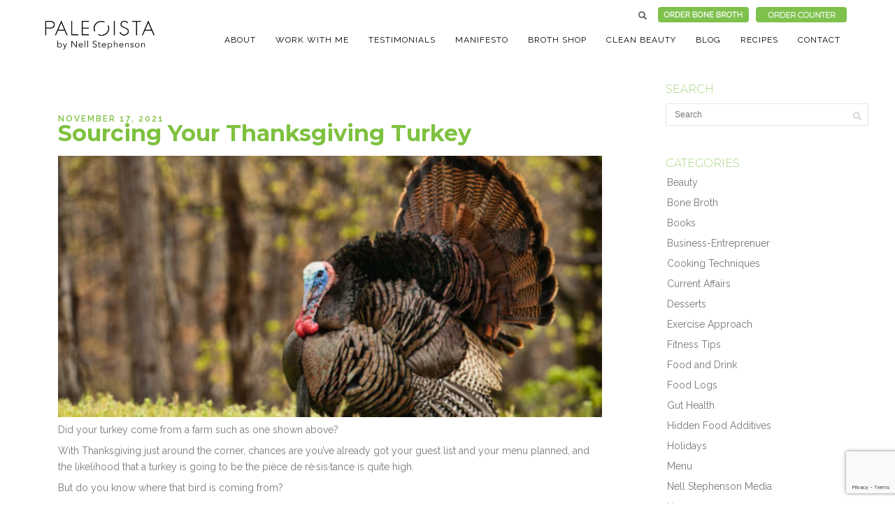

--- FILE ---
content_type: text/html; charset=UTF-8
request_url: https://www.paleoista.com/nutritional-approach/sourcing-your-thanksgiving-turkey/
body_size: 20755
content:
<!DOCTYPE html>
<html dir="ltr" lang="en-US">
<head>
<meta http-equiv="Content-Type" content="text/html; charset=UTF-8" />
<meta name="p:domain_verify" content="511a323bea550da148e4b5125a6926e5"/>



<!-- facebook meta tag for image -->
<meta property="og:image" content="https://www.paleoista.com/wp-content/uploads/2021/11/iStock-497035865-e1637185216663.jpg"/>
<!-- Google+ meta tag for image -->
<meta itemprop="image" content="https://www.paleoista.com/wp-content/uploads/2021/11/iStock-497035865-e1637185216663.jpg">


<!-- Mobile Devices Viewport Resset-->
<meta name="viewport" content="width=device-width, initial-scale=1.0, maximum-scale=1">
<meta name="apple-mobile-web-app-capable" content="yes">
<!-- <meta name="viewport" content="initial-scale=1.0, user-scalable=1" /> -->





<link rel="alternate" type="application/rss+xml" title="Paleoista RSS" href="https://www.paleoista.com/feed/" />
<link rel="pingback" href="https://www.paleoista.com/xmlrpc.php" />
<link rel="shortcut icon" type="image/x-icon" href="//www.paleoista.com/wp-content/uploads/2015/01/favicon1.png" />

<!--[if lt IE 9]>
<script src="https://www.paleoista.com/wp-content/themes/thestory/js/html5shiv.js"></script>
<![endif]-->


	<style>img:is([sizes="auto" i], [sizes^="auto," i]) { contain-intrinsic-size: 3000px 1500px }</style>
	
		<!-- All in One SEO 4.9.3 - aioseo.com -->
		<title>Sourcing Your Thanksgiving Turkey | Paleoista</title>
	<meta name="robots" content="max-image-preview:large" />
	<meta name="author" content="admin"/>
	<link rel="canonical" href="https://www.paleoista.com/nutritional-approach/sourcing-your-thanksgiving-turkey/" />
	<meta name="generator" content="All in One SEO (AIOSEO) 4.9.3" />
		<script type="application/ld+json" class="aioseo-schema">
			{"@context":"https:\/\/schema.org","@graph":[{"@type":"Article","@id":"https:\/\/www.paleoista.com\/nutritional-approach\/sourcing-your-thanksgiving-turkey\/#article","name":"Sourcing Your Thanksgiving Turkey | Paleoista","headline":"Sourcing Your Thanksgiving Turkey","author":{"@id":"https:\/\/www.paleoista.com\/author\/admin-2\/#author"},"publisher":{"@id":"https:\/\/www.paleoista.com\/#organization"},"image":{"@type":"ImageObject","url":"https:\/\/www.paleoista.com\/wp-content\/uploads\/2021\/11\/iStock-497035865-e1637185216663.jpg","width":555,"height":370,"caption":"Trying to entice females and ward of other males, this Tom turkey is fully puffed out and his head engorged.  Copy space to the left of bird in blurred forest."},"datePublished":"2021-11-17T14:35:38-08:00","dateModified":"2021-11-17T14:35:38-08:00","inLanguage":"en-US","mainEntityOfPage":{"@id":"https:\/\/www.paleoista.com\/nutritional-approach\/sourcing-your-thanksgiving-turkey\/#webpage"},"isPartOf":{"@id":"https:\/\/www.paleoista.com\/nutritional-approach\/sourcing-your-thanksgiving-turkey\/#webpage"},"articleSection":"Cooking Techniques, Holidays, News, Nutritional Approach"},{"@type":"BreadcrumbList","@id":"https:\/\/www.paleoista.com\/nutritional-approach\/sourcing-your-thanksgiving-turkey\/#breadcrumblist","itemListElement":[{"@type":"ListItem","@id":"https:\/\/www.paleoista.com#listItem","position":1,"name":"Home","item":"https:\/\/www.paleoista.com","nextItem":{"@type":"ListItem","@id":"https:\/\/www.paleoista.com\/blog\/category\/nutritional-approach\/#listItem","name":"Nutritional Approach"}},{"@type":"ListItem","@id":"https:\/\/www.paleoista.com\/blog\/category\/nutritional-approach\/#listItem","position":2,"name":"Nutritional Approach","item":"https:\/\/www.paleoista.com\/blog\/category\/nutritional-approach\/","nextItem":{"@type":"ListItem","@id":"https:\/\/www.paleoista.com\/nutritional-approach\/sourcing-your-thanksgiving-turkey\/#listItem","name":"Sourcing Your Thanksgiving Turkey"},"previousItem":{"@type":"ListItem","@id":"https:\/\/www.paleoista.com#listItem","name":"Home"}},{"@type":"ListItem","@id":"https:\/\/www.paleoista.com\/nutritional-approach\/sourcing-your-thanksgiving-turkey\/#listItem","position":3,"name":"Sourcing Your Thanksgiving Turkey","previousItem":{"@type":"ListItem","@id":"https:\/\/www.paleoista.com\/blog\/category\/nutritional-approach\/#listItem","name":"Nutritional Approach"}}]},{"@type":"Organization","@id":"https:\/\/www.paleoista.com\/#organization","name":"Paleoista","description":"by Nell Stephenson","url":"https:\/\/www.paleoista.com\/"},{"@type":"Person","@id":"https:\/\/www.paleoista.com\/author\/admin-2\/#author","url":"https:\/\/www.paleoista.com\/author\/admin-2\/","name":"admin"},{"@type":"WebPage","@id":"https:\/\/www.paleoista.com\/nutritional-approach\/sourcing-your-thanksgiving-turkey\/#webpage","url":"https:\/\/www.paleoista.com\/nutritional-approach\/sourcing-your-thanksgiving-turkey\/","name":"Sourcing Your Thanksgiving Turkey | Paleoista","inLanguage":"en-US","isPartOf":{"@id":"https:\/\/www.paleoista.com\/#website"},"breadcrumb":{"@id":"https:\/\/www.paleoista.com\/nutritional-approach\/sourcing-your-thanksgiving-turkey\/#breadcrumblist"},"author":{"@id":"https:\/\/www.paleoista.com\/author\/admin-2\/#author"},"creator":{"@id":"https:\/\/www.paleoista.com\/author\/admin-2\/#author"},"image":{"@type":"ImageObject","url":"https:\/\/www.paleoista.com\/wp-content\/uploads\/2021\/11\/iStock-497035865-e1637185216663.jpg","@id":"https:\/\/www.paleoista.com\/nutritional-approach\/sourcing-your-thanksgiving-turkey\/#mainImage","width":555,"height":370,"caption":"Trying to entice females and ward of other males, this Tom turkey is fully puffed out and his head engorged.  Copy space to the left of bird in blurred forest."},"primaryImageOfPage":{"@id":"https:\/\/www.paleoista.com\/nutritional-approach\/sourcing-your-thanksgiving-turkey\/#mainImage"},"datePublished":"2021-11-17T14:35:38-08:00","dateModified":"2021-11-17T14:35:38-08:00"},{"@type":"WebSite","@id":"https:\/\/www.paleoista.com\/#website","url":"https:\/\/www.paleoista.com\/","name":"Paleoista","description":"by Nell Stephenson","inLanguage":"en-US","publisher":{"@id":"https:\/\/www.paleoista.com\/#organization"}}]}
		</script>
		<!-- All in One SEO -->

<meta http-equiv="x-dns-prefetch-control" content="on">
<link href="https://app.ecwid.com" rel="preconnect" crossorigin />
<link href="https://ecomm.events" rel="preconnect" crossorigin />
<link href="https://d1q3axnfhmyveb.cloudfront.net" rel="preconnect" crossorigin />
<link href="https://dqzrr9k4bjpzk.cloudfront.net" rel="preconnect" crossorigin />
<link href="https://d1oxsl77a1kjht.cloudfront.net" rel="preconnect" crossorigin>
<link rel="prefetch" href="https://app.ecwid.com/script.js?833070&data_platform=wporg&lang=en" as="script"/>
<link rel="prerender" href="https://www.paleoista.com/store/"/>
<link rel='dns-prefetch' href='//fonts.googleapis.com' />
<link rel="alternate" type="application/rss+xml" title="Paleoista &raquo; Feed" href="https://www.paleoista.com/feed/" />
<link rel="alternate" type="application/rss+xml" title="Paleoista &raquo; Comments Feed" href="https://www.paleoista.com/comments/feed/" />
<link rel="alternate" type="application/rss+xml" title="Paleoista &raquo; Sourcing Your Thanksgiving Turkey Comments Feed" href="https://www.paleoista.com/nutritional-approach/sourcing-your-thanksgiving-turkey/feed/" />
<script type="text/javascript">
/* <![CDATA[ */
window._wpemojiSettings = {"baseUrl":"https:\/\/s.w.org\/images\/core\/emoji\/16.0.1\/72x72\/","ext":".png","svgUrl":"https:\/\/s.w.org\/images\/core\/emoji\/16.0.1\/svg\/","svgExt":".svg","source":{"concatemoji":"https:\/\/www.paleoista.com\/wp-includes\/js\/wp-emoji-release.min.js?ver=6.8.3"}};
/*! This file is auto-generated */
!function(s,n){var o,i,e;function c(e){try{var t={supportTests:e,timestamp:(new Date).valueOf()};sessionStorage.setItem(o,JSON.stringify(t))}catch(e){}}function p(e,t,n){e.clearRect(0,0,e.canvas.width,e.canvas.height),e.fillText(t,0,0);var t=new Uint32Array(e.getImageData(0,0,e.canvas.width,e.canvas.height).data),a=(e.clearRect(0,0,e.canvas.width,e.canvas.height),e.fillText(n,0,0),new Uint32Array(e.getImageData(0,0,e.canvas.width,e.canvas.height).data));return t.every(function(e,t){return e===a[t]})}function u(e,t){e.clearRect(0,0,e.canvas.width,e.canvas.height),e.fillText(t,0,0);for(var n=e.getImageData(16,16,1,1),a=0;a<n.data.length;a++)if(0!==n.data[a])return!1;return!0}function f(e,t,n,a){switch(t){case"flag":return n(e,"\ud83c\udff3\ufe0f\u200d\u26a7\ufe0f","\ud83c\udff3\ufe0f\u200b\u26a7\ufe0f")?!1:!n(e,"\ud83c\udde8\ud83c\uddf6","\ud83c\udde8\u200b\ud83c\uddf6")&&!n(e,"\ud83c\udff4\udb40\udc67\udb40\udc62\udb40\udc65\udb40\udc6e\udb40\udc67\udb40\udc7f","\ud83c\udff4\u200b\udb40\udc67\u200b\udb40\udc62\u200b\udb40\udc65\u200b\udb40\udc6e\u200b\udb40\udc67\u200b\udb40\udc7f");case"emoji":return!a(e,"\ud83e\udedf")}return!1}function g(e,t,n,a){var r="undefined"!=typeof WorkerGlobalScope&&self instanceof WorkerGlobalScope?new OffscreenCanvas(300,150):s.createElement("canvas"),o=r.getContext("2d",{willReadFrequently:!0}),i=(o.textBaseline="top",o.font="600 32px Arial",{});return e.forEach(function(e){i[e]=t(o,e,n,a)}),i}function t(e){var t=s.createElement("script");t.src=e,t.defer=!0,s.head.appendChild(t)}"undefined"!=typeof Promise&&(o="wpEmojiSettingsSupports",i=["flag","emoji"],n.supports={everything:!0,everythingExceptFlag:!0},e=new Promise(function(e){s.addEventListener("DOMContentLoaded",e,{once:!0})}),new Promise(function(t){var n=function(){try{var e=JSON.parse(sessionStorage.getItem(o));if("object"==typeof e&&"number"==typeof e.timestamp&&(new Date).valueOf()<e.timestamp+604800&&"object"==typeof e.supportTests)return e.supportTests}catch(e){}return null}();if(!n){if("undefined"!=typeof Worker&&"undefined"!=typeof OffscreenCanvas&&"undefined"!=typeof URL&&URL.createObjectURL&&"undefined"!=typeof Blob)try{var e="postMessage("+g.toString()+"("+[JSON.stringify(i),f.toString(),p.toString(),u.toString()].join(",")+"));",a=new Blob([e],{type:"text/javascript"}),r=new Worker(URL.createObjectURL(a),{name:"wpTestEmojiSupports"});return void(r.onmessage=function(e){c(n=e.data),r.terminate(),t(n)})}catch(e){}c(n=g(i,f,p,u))}t(n)}).then(function(e){for(var t in e)n.supports[t]=e[t],n.supports.everything=n.supports.everything&&n.supports[t],"flag"!==t&&(n.supports.everythingExceptFlag=n.supports.everythingExceptFlag&&n.supports[t]);n.supports.everythingExceptFlag=n.supports.everythingExceptFlag&&!n.supports.flag,n.DOMReady=!1,n.readyCallback=function(){n.DOMReady=!0}}).then(function(){return e}).then(function(){var e;n.supports.everything||(n.readyCallback(),(e=n.source||{}).concatemoji?t(e.concatemoji):e.wpemoji&&e.twemoji&&(t(e.twemoji),t(e.wpemoji)))}))}((window,document),window._wpemojiSettings);
/* ]]> */
</script>
<style id='wp-emoji-styles-inline-css' type='text/css'>

	img.wp-smiley, img.emoji {
		display: inline !important;
		border: none !important;
		box-shadow: none !important;
		height: 1em !important;
		width: 1em !important;
		margin: 0 0.07em !important;
		vertical-align: -0.1em !important;
		background: none !important;
		padding: 0 !important;
	}
</style>
<link rel='stylesheet' id='wp-block-library-css' href='https://www.paleoista.com/wp-includes/css/dist/block-library/style.min.css?ver=6.8.3' type='text/css' media='all' />
<style id='classic-theme-styles-inline-css' type='text/css'>
/*! This file is auto-generated */
.wp-block-button__link{color:#fff;background-color:#32373c;border-radius:9999px;box-shadow:none;text-decoration:none;padding:calc(.667em + 2px) calc(1.333em + 2px);font-size:1.125em}.wp-block-file__button{background:#32373c;color:#fff;text-decoration:none}
</style>
<link rel='stylesheet' id='aioseo/css/src/vue/standalone/blocks/table-of-contents/global.scss-css' href='https://www.paleoista.com/wp-content/plugins/all-in-one-seo-pack/dist/Lite/assets/css/table-of-contents/global.e90f6d47.css?ver=4.9.3' type='text/css' media='all' />
<link rel='stylesheet' id='wp-components-css' href='https://www.paleoista.com/wp-includes/css/dist/components/style.min.css?ver=6.8.3' type='text/css' media='all' />
<link rel='stylesheet' id='wp-preferences-css' href='https://www.paleoista.com/wp-includes/css/dist/preferences/style.min.css?ver=6.8.3' type='text/css' media='all' />
<link rel='stylesheet' id='wp-block-editor-css' href='https://www.paleoista.com/wp-includes/css/dist/block-editor/style.min.css?ver=6.8.3' type='text/css' media='all' />
<link rel='stylesheet' id='popup-maker-block-library-style-css' href='https://www.paleoista.com/wp-content/plugins/popup-maker/dist/packages/block-library-style.css?ver=dbea705cfafe089d65f1' type='text/css' media='all' />
<style id='global-styles-inline-css' type='text/css'>
:root{--wp--preset--aspect-ratio--square: 1;--wp--preset--aspect-ratio--4-3: 4/3;--wp--preset--aspect-ratio--3-4: 3/4;--wp--preset--aspect-ratio--3-2: 3/2;--wp--preset--aspect-ratio--2-3: 2/3;--wp--preset--aspect-ratio--16-9: 16/9;--wp--preset--aspect-ratio--9-16: 9/16;--wp--preset--color--black: #000000;--wp--preset--color--cyan-bluish-gray: #abb8c3;--wp--preset--color--white: #ffffff;--wp--preset--color--pale-pink: #f78da7;--wp--preset--color--vivid-red: #cf2e2e;--wp--preset--color--luminous-vivid-orange: #ff6900;--wp--preset--color--luminous-vivid-amber: #fcb900;--wp--preset--color--light-green-cyan: #7bdcb5;--wp--preset--color--vivid-green-cyan: #00d084;--wp--preset--color--pale-cyan-blue: #8ed1fc;--wp--preset--color--vivid-cyan-blue: #0693e3;--wp--preset--color--vivid-purple: #9b51e0;--wp--preset--gradient--vivid-cyan-blue-to-vivid-purple: linear-gradient(135deg,rgba(6,147,227,1) 0%,rgb(155,81,224) 100%);--wp--preset--gradient--light-green-cyan-to-vivid-green-cyan: linear-gradient(135deg,rgb(122,220,180) 0%,rgb(0,208,130) 100%);--wp--preset--gradient--luminous-vivid-amber-to-luminous-vivid-orange: linear-gradient(135deg,rgba(252,185,0,1) 0%,rgba(255,105,0,1) 100%);--wp--preset--gradient--luminous-vivid-orange-to-vivid-red: linear-gradient(135deg,rgba(255,105,0,1) 0%,rgb(207,46,46) 100%);--wp--preset--gradient--very-light-gray-to-cyan-bluish-gray: linear-gradient(135deg,rgb(238,238,238) 0%,rgb(169,184,195) 100%);--wp--preset--gradient--cool-to-warm-spectrum: linear-gradient(135deg,rgb(74,234,220) 0%,rgb(151,120,209) 20%,rgb(207,42,186) 40%,rgb(238,44,130) 60%,rgb(251,105,98) 80%,rgb(254,248,76) 100%);--wp--preset--gradient--blush-light-purple: linear-gradient(135deg,rgb(255,206,236) 0%,rgb(152,150,240) 100%);--wp--preset--gradient--blush-bordeaux: linear-gradient(135deg,rgb(254,205,165) 0%,rgb(254,45,45) 50%,rgb(107,0,62) 100%);--wp--preset--gradient--luminous-dusk: linear-gradient(135deg,rgb(255,203,112) 0%,rgb(199,81,192) 50%,rgb(65,88,208) 100%);--wp--preset--gradient--pale-ocean: linear-gradient(135deg,rgb(255,245,203) 0%,rgb(182,227,212) 50%,rgb(51,167,181) 100%);--wp--preset--gradient--electric-grass: linear-gradient(135deg,rgb(202,248,128) 0%,rgb(113,206,126) 100%);--wp--preset--gradient--midnight: linear-gradient(135deg,rgb(2,3,129) 0%,rgb(40,116,252) 100%);--wp--preset--font-size--small: 13px;--wp--preset--font-size--medium: 20px;--wp--preset--font-size--large: 36px;--wp--preset--font-size--x-large: 42px;--wp--preset--spacing--20: 0.44rem;--wp--preset--spacing--30: 0.67rem;--wp--preset--spacing--40: 1rem;--wp--preset--spacing--50: 1.5rem;--wp--preset--spacing--60: 2.25rem;--wp--preset--spacing--70: 3.38rem;--wp--preset--spacing--80: 5.06rem;--wp--preset--shadow--natural: 6px 6px 9px rgba(0, 0, 0, 0.2);--wp--preset--shadow--deep: 12px 12px 50px rgba(0, 0, 0, 0.4);--wp--preset--shadow--sharp: 6px 6px 0px rgba(0, 0, 0, 0.2);--wp--preset--shadow--outlined: 6px 6px 0px -3px rgba(255, 255, 255, 1), 6px 6px rgba(0, 0, 0, 1);--wp--preset--shadow--crisp: 6px 6px 0px rgba(0, 0, 0, 1);}:where(.is-layout-flex){gap: 0.5em;}:where(.is-layout-grid){gap: 0.5em;}body .is-layout-flex{display: flex;}.is-layout-flex{flex-wrap: wrap;align-items: center;}.is-layout-flex > :is(*, div){margin: 0;}body .is-layout-grid{display: grid;}.is-layout-grid > :is(*, div){margin: 0;}:where(.wp-block-columns.is-layout-flex){gap: 2em;}:where(.wp-block-columns.is-layout-grid){gap: 2em;}:where(.wp-block-post-template.is-layout-flex){gap: 1.25em;}:where(.wp-block-post-template.is-layout-grid){gap: 1.25em;}.has-black-color{color: var(--wp--preset--color--black) !important;}.has-cyan-bluish-gray-color{color: var(--wp--preset--color--cyan-bluish-gray) !important;}.has-white-color{color: var(--wp--preset--color--white) !important;}.has-pale-pink-color{color: var(--wp--preset--color--pale-pink) !important;}.has-vivid-red-color{color: var(--wp--preset--color--vivid-red) !important;}.has-luminous-vivid-orange-color{color: var(--wp--preset--color--luminous-vivid-orange) !important;}.has-luminous-vivid-amber-color{color: var(--wp--preset--color--luminous-vivid-amber) !important;}.has-light-green-cyan-color{color: var(--wp--preset--color--light-green-cyan) !important;}.has-vivid-green-cyan-color{color: var(--wp--preset--color--vivid-green-cyan) !important;}.has-pale-cyan-blue-color{color: var(--wp--preset--color--pale-cyan-blue) !important;}.has-vivid-cyan-blue-color{color: var(--wp--preset--color--vivid-cyan-blue) !important;}.has-vivid-purple-color{color: var(--wp--preset--color--vivid-purple) !important;}.has-black-background-color{background-color: var(--wp--preset--color--black) !important;}.has-cyan-bluish-gray-background-color{background-color: var(--wp--preset--color--cyan-bluish-gray) !important;}.has-white-background-color{background-color: var(--wp--preset--color--white) !important;}.has-pale-pink-background-color{background-color: var(--wp--preset--color--pale-pink) !important;}.has-vivid-red-background-color{background-color: var(--wp--preset--color--vivid-red) !important;}.has-luminous-vivid-orange-background-color{background-color: var(--wp--preset--color--luminous-vivid-orange) !important;}.has-luminous-vivid-amber-background-color{background-color: var(--wp--preset--color--luminous-vivid-amber) !important;}.has-light-green-cyan-background-color{background-color: var(--wp--preset--color--light-green-cyan) !important;}.has-vivid-green-cyan-background-color{background-color: var(--wp--preset--color--vivid-green-cyan) !important;}.has-pale-cyan-blue-background-color{background-color: var(--wp--preset--color--pale-cyan-blue) !important;}.has-vivid-cyan-blue-background-color{background-color: var(--wp--preset--color--vivid-cyan-blue) !important;}.has-vivid-purple-background-color{background-color: var(--wp--preset--color--vivid-purple) !important;}.has-black-border-color{border-color: var(--wp--preset--color--black) !important;}.has-cyan-bluish-gray-border-color{border-color: var(--wp--preset--color--cyan-bluish-gray) !important;}.has-white-border-color{border-color: var(--wp--preset--color--white) !important;}.has-pale-pink-border-color{border-color: var(--wp--preset--color--pale-pink) !important;}.has-vivid-red-border-color{border-color: var(--wp--preset--color--vivid-red) !important;}.has-luminous-vivid-orange-border-color{border-color: var(--wp--preset--color--luminous-vivid-orange) !important;}.has-luminous-vivid-amber-border-color{border-color: var(--wp--preset--color--luminous-vivid-amber) !important;}.has-light-green-cyan-border-color{border-color: var(--wp--preset--color--light-green-cyan) !important;}.has-vivid-green-cyan-border-color{border-color: var(--wp--preset--color--vivid-green-cyan) !important;}.has-pale-cyan-blue-border-color{border-color: var(--wp--preset--color--pale-cyan-blue) !important;}.has-vivid-cyan-blue-border-color{border-color: var(--wp--preset--color--vivid-cyan-blue) !important;}.has-vivid-purple-border-color{border-color: var(--wp--preset--color--vivid-purple) !important;}.has-vivid-cyan-blue-to-vivid-purple-gradient-background{background: var(--wp--preset--gradient--vivid-cyan-blue-to-vivid-purple) !important;}.has-light-green-cyan-to-vivid-green-cyan-gradient-background{background: var(--wp--preset--gradient--light-green-cyan-to-vivid-green-cyan) !important;}.has-luminous-vivid-amber-to-luminous-vivid-orange-gradient-background{background: var(--wp--preset--gradient--luminous-vivid-amber-to-luminous-vivid-orange) !important;}.has-luminous-vivid-orange-to-vivid-red-gradient-background{background: var(--wp--preset--gradient--luminous-vivid-orange-to-vivid-red) !important;}.has-very-light-gray-to-cyan-bluish-gray-gradient-background{background: var(--wp--preset--gradient--very-light-gray-to-cyan-bluish-gray) !important;}.has-cool-to-warm-spectrum-gradient-background{background: var(--wp--preset--gradient--cool-to-warm-spectrum) !important;}.has-blush-light-purple-gradient-background{background: var(--wp--preset--gradient--blush-light-purple) !important;}.has-blush-bordeaux-gradient-background{background: var(--wp--preset--gradient--blush-bordeaux) !important;}.has-luminous-dusk-gradient-background{background: var(--wp--preset--gradient--luminous-dusk) !important;}.has-pale-ocean-gradient-background{background: var(--wp--preset--gradient--pale-ocean) !important;}.has-electric-grass-gradient-background{background: var(--wp--preset--gradient--electric-grass) !important;}.has-midnight-gradient-background{background: var(--wp--preset--gradient--midnight) !important;}.has-small-font-size{font-size: var(--wp--preset--font-size--small) !important;}.has-medium-font-size{font-size: var(--wp--preset--font-size--medium) !important;}.has-large-font-size{font-size: var(--wp--preset--font-size--large) !important;}.has-x-large-font-size{font-size: var(--wp--preset--font-size--x-large) !important;}
:where(.wp-block-post-template.is-layout-flex){gap: 1.25em;}:where(.wp-block-post-template.is-layout-grid){gap: 1.25em;}
:where(.wp-block-columns.is-layout-flex){gap: 2em;}:where(.wp-block-columns.is-layout-grid){gap: 2em;}
:root :where(.wp-block-pullquote){font-size: 1.5em;line-height: 1.6;}
</style>
<link rel='stylesheet' id='ahew_stylesheet-css' href='https://www.paleoista.com/wp-content/plugins/amazing-hover-effects/css/ihover.css?ver=6.8.3' type='text/css' media='all' />
<link rel='stylesheet' id='ahew_stylesheet_custom-css' href='https://www.paleoista.com/wp-content/plugins/amazing-hover-effects/css/custom.css?ver=6.8.3' type='text/css' media='all' />
<link rel='stylesheet' id='cpsh-shortcodes-css' href='https://www.paleoista.com/wp-content/plugins/column-shortcodes//assets/css/shortcodes.css?ver=1.0.1' type='text/css' media='all' />
<link rel='stylesheet' id='contact-form-7-css' href='https://www.paleoista.com/wp-content/plugins/contact-form-7/includes/css/styles.css?ver=6.1.4' type='text/css' media='all' />
<link rel='stylesheet' id='ecwid-css-css' href='https://www.paleoista.com/wp-content/plugins/ecwid-shopping-cart/css/frontend.css?ver=7.0.5' type='text/css' media='all' />
<link rel='stylesheet' id='fontawesome-css' href='https://www.paleoista.com/wp-content/plugins/olevmedia-shortcodes/assets/css/font-awesome.min.css?ver=6.8.3' type='text/css' media='all' />
<link rel='stylesheet' id='omsc-shortcodes-css' href='https://www.paleoista.com/wp-content/plugins/olevmedia-shortcodes/assets/css/shortcodes.css?ver=6.8.3' type='text/css' media='all' />
<link rel='stylesheet' id='omsc-shortcodes-tablet-css' href='https://www.paleoista.com/wp-content/plugins/olevmedia-shortcodes/assets/css/shortcodes-tablet.css?ver=6.8.3' type='text/css' media='screen and (min-width: 768px) and (max-width: 959px)' />
<link rel='stylesheet' id='omsc-shortcodes-mobile-css' href='https://www.paleoista.com/wp-content/plugins/olevmedia-shortcodes/assets/css/shortcodes-mobile.css?ver=6.8.3' type='text/css' media='screen and (max-width: 767px)' />
<link rel='stylesheet' id='pmpro_frontend_base-css' href='https://www.paleoista.com/wp-content/plugins/paid-memberships-pro/css/frontend/base.css?ver=3.6.4' type='text/css' media='all' />
<link rel='stylesheet' id='pmpro_frontend_variation_1-css' href='https://www.paleoista.com/wp-content/plugins/paid-memberships-pro/css/frontend/variation_1.css?ver=3.6.4' type='text/css' media='all' />
<link rel='stylesheet' id='theme-my-login-css' href='https://www.paleoista.com/wp-content/plugins/theme-my-login/assets/styles/theme-my-login.min.css?ver=7.1.14' type='text/css' media='all' />
<link rel='stylesheet' id='mc4wp-form-basic-css' href='https://www.paleoista.com/wp-content/plugins/mailchimp-for-wp/assets/css/form-basic.css?ver=4.10.9' type='text/css' media='all' />
<link rel='stylesheet' id='pexeto-font-0-css' href='//fonts.googleapis.com/css?family=Open+Sans%3A400%2C300%2C400italic%2C700&#038;ver=6.8.3' type='text/css' media='all' />
<link rel='stylesheet' id='pexeto-font-1-css' href='//fonts.googleapis.com/css?family=Montserrat%3A200%2C400%2C700&#038;ver=6.8.3' type='text/css' media='all' />
<link rel='stylesheet' id='pexeto-font-2-css' href='//fonts.googleapis.com/css?family=Raleway%3A400%2C600%2C500&#038;ver=6.8.3' type='text/css' media='all' />
<link rel='stylesheet' id='pexeto-pretty-photo-css' href='https://www.paleoista.com/wp-content/themes/thestory/css/prettyPhoto.css?ver=9.9.14' type='text/css' media='all' />
<link rel='stylesheet' id='pexeto-stylesheet-css' href='https://www.paleoista.com/wp-content/themes/thestory/style.css?ver=9.9.14.04' type='text/css' media='all' />
<style id='pexeto-stylesheet-inline-css' type='text/css'>
button, .button , input[type="submit"], input[type="button"], 
								#submit, .left-arrow:hover,.right-arrow:hover, .ps-left-arrow:hover, 
								.ps-right-arrow:hover, .cs-arrows:hover,.nivo-nextNav:hover, .nivo-prevNav:hover,
								.scroll-to-top:hover, .services-icon .img-container, .services-thumbnail h3:after,
								.pg-pagination a.current, .pg-pagination a:hover, #content-container .wp-pagenavi span.current, 
								#content-container .wp-pagenavi a:hover, #blog-pagination a:hover,
								.pg-item h2:after, .pc-item h2:after, .ps-icon, .ps-left-arrow:hover, .ps-right-arrow:hover,
								.pc-next:hover, .pc-prev:hover, .pc-wrapper .icon-circle, .pg-item .icon-circle, .qg-img .icon-circle,
								.ts-arrow:hover, .section-light .section-title:before, .section-light2 .section-title:after,
								.section-light-bg .section-title:after, .section-dark .section-title:after,
								.woocommerce .widget_price_filter .ui-slider .ui-slider-range,
								.woocommerce-page .widget_price_filter .ui-slider .ui-slider-range, 
								.controlArrow.prev:hover,.controlArrow.next:hover, .pex-woo-cart-num,
								.woocommerce span.onsale, .woocommerce-page span.onsale.woocommerce nav.woocommerce-pagination ul li span.current, .woocommerce-page nav.woocommerce-pagination ul li span.current,
								.woocommerce #content nav.woocommerce-pagination ul li span.current, .woocommerce-page #content nav.woocommerce-pagination ul li span.current,
								.woocommerce #content nav.woocommerce-pagination ul li span.current, .woocommerce-page #content nav.woocommerce-pagination ul li span.current,
								.woocommerce nav.woocommerce-pagination ul li a:hover, .woocommerce-page nav.woocommerce-pagination ul li a:hover,
								.woocommerce #content nav.woocommerce-pagination ul li a:hover, .woocommerce-page #content nav.woocommerce-pagination ul li a:hover,
								.woocommerce nav.woocommerce-pagination ul li a:focus, .woocommerce-page nav.woocommerce-pagination ul li a:focus,
								.woocommerce #content nav.woocommerce-pagination ul li a:focus, .woocommerce-page #content nav.woocommerce-pagination ul li a:focus,
								.pt-highlight .pt-title{background-color:#7ec13f;}a, a:hover, .post-info a:hover, .read-more, .footer-widgets a:hover, .comment-info .reply,
								.comment-info .reply a, .comment-info, .post-title a:hover, .post-tags a, .format-aside aside a:hover,
								.testimonials-details a, .lp-title a:hover, .woocommerce .star-rating, .woocommerce-page .star-rating,
								.woocommerce .star-rating:before, .woocommerce-page .star-rating:before, .tabs .current a,
								#wp-calendar tbody td a, .widget_nav_menu li.current-menu-item > a, .archive-page a:hover{color:#7ec13f;}.accordion-title.current, .read-more, .bypostauthor, .sticky,
								.pg-cat-filter a.current{border-color:#7ec13f;}.pg-element-loading .icon-circle:after{border-top-color:#7ec13f;}body, .page-wrapper, #sidebar input[type="text"], 
									#sidebar input[type="password"], #sidebar textarea, .comment-respond input[type="text"],
									 .comment-respond textarea{background-color:#ffffff;}body{background-color:#ffffff;}.header-wrapper, .pg-navigation, .mobile.page-template-template-fullscreen-slider-php #header, .mobile.page-template-template-fullscreen-slider-php .header-wrapper{background-color:#ffffff;}.page-title h1, #menu>ul>li>a, #menu>div>ul>li>a, .page-subtitle, 
								.icon-basket:before, .pex-woo-cart-btn:before, .pg-cat-filter a,
								.ps-nav-text, .ps-back-text, .mob-nav-btn, .pg-filter-btn{color:#000000;}.page-title h1:after, .nav-menu > ul > li > a:after, 
								.nav-menu > div.menu-ul > ul > li > a:after, .ps-new-loading span{background-color:#000000;}.dark-header #header{background-color:rgba(255,255,255,0.7);}.fixed-header-scroll #header{background-color:rgba(255,255,255,0.95);}#footer-cta h5, .footer-cta-disc p{color:#ffffff;}.content h1,.content h2,.content h3,.content h4,.content h5,
							.content h6, h1.page-heading, .post h1, 
							h2.post-title a, .content-box h2, #portfolio-categories ul li,
							.item-desc h4 a, .item-desc h4, .content table th, 
							.post-title, .archive-page h2, .page-heading, .ps-title,
							.tabs a {color:#7ec13f;}#logo-container img{width:200px; }#logo-container img{height:60px;}body{font-family:Raleway;font-size:14px;}body, #footer, .sidebar-box, .services-box, .ps-content, .page-masonry .post, .services-title-box{font-size:14px;}#menu ul li a{font-family:Raleway;}.page-title h1{font-family:Montserrat;font-size:44px;font-weight:normal;text-transform:none;}
</style>
<!--[if lte IE 8]>
<link rel='stylesheet' id='pexeto-ie8-css' href='https://www.paleoista.com/wp-content/themes/thestory/css/style_ie8.css?ver=9.9.14' type='text/css' media='all' />
<![endif]-->
<link rel='stylesheet' id='fancybox-css' href='https://www.paleoista.com/wp-content/plugins/easy-fancybox/fancybox/1.5.4/jquery.fancybox.min.css?ver=6.8.3' type='text/css' media='screen' />
<link rel='stylesheet' id='wp-pagenavi-css' href='https://www.paleoista.com/wp-content/plugins/wp-pagenavi/pagenavi-css.css?ver=2.70' type='text/css' media='all' />
<link rel='stylesheet' id='popup-maker-site-css' href='//www.paleoista.com/wp-content/uploads/pum/pum-site-styles.css?generated=1756302826&#038;ver=1.21.5' type='text/css' media='all' />
<script type="text/javascript" src="https://www.paleoista.com/wp-includes/js/jquery/jquery.min.js?ver=3.7.1" id="jquery-core-js"></script>
<script type="text/javascript" src="https://www.paleoista.com/wp-includes/js/jquery/jquery-migrate.min.js?ver=3.4.1" id="jquery-migrate-js"></script>
<link rel="https://api.w.org/" href="https://www.paleoista.com/wp-json/" /><link rel="alternate" title="JSON" type="application/json" href="https://www.paleoista.com/wp-json/wp/v2/posts/51012" /><link rel="EditURI" type="application/rsd+xml" title="RSD" href="https://www.paleoista.com/xmlrpc.php?rsd" />
<link rel='shortlink' href='https://www.paleoista.com/?p=51012' />
<link rel="alternate" title="oEmbed (JSON)" type="application/json+oembed" href="https://www.paleoista.com/wp-json/oembed/1.0/embed?url=https%3A%2F%2Fwww.paleoista.com%2Fnutritional-approach%2Fsourcing-your-thanksgiving-turkey%2F" />
<link rel="alternate" title="oEmbed (XML)" type="text/xml+oembed" href="https://www.paleoista.com/wp-json/oembed/1.0/embed?url=https%3A%2F%2Fwww.paleoista.com%2Fnutritional-approach%2Fsourcing-your-thanksgiving-turkey%2F&#038;format=xml" />
<script data-cfasync="false" data-no-optimize="1" type="text/javascript">
window.ec = window.ec || Object()
window.ec.config = window.ec.config || Object();
window.ec.config.enable_canonical_urls = true;

</script>
        <!--noptimize-->
        <script data-cfasync="false" type="text/javascript">
            window.ec = window.ec || Object();
            window.ec.config = window.ec.config || Object();
            window.ec.config.store_main_page_url = 'https://www.paleoista.com/store/';
        </script>
        <!--/noptimize-->
        <style id="pmpro_colors">:root {
	--pmpro--color--base: #ffffff;
	--pmpro--color--contrast: #222222;
	--pmpro--color--accent: #0c3d54;
	--pmpro--color--accent--variation: hsl( 199,75%,28.5% );
	--pmpro--color--border--variation: hsl( 0,0%,91% );
}</style><script type="text/javascript">
	window._zem_rp_post_id = '51012';
	window._zem_rp_thumbnails = true;
	window._zem_rp_post_title = 'Sourcing+Your+Thanksgiving+Turkey';
	window._zem_rp_post_tags = [\'holidays\', \'news\', \'nutritional+approach\', \'cooking+techniques\', \'corner\', \'distress\', \'raw\', \'human\', \'pain\', \'onlin\', \'guest\', \'thanksgiv\', \'talon\', \'factori\', \'de\', \'farm\', \'gourmet\', \'bird\', \'turkei\'];
	window._zem_rp_static_base_url = 'https://content.zemanta.com/static/';
	window._zem_rp_wp_ajax_url = 'https://www.paleoista.com/wp-admin/admin-ajax.php';
	window._zem_rp_plugin_version = '1.14';
	window._zem_rp_num_rel_posts = '4';
</script>
<link rel="stylesheet" href="https://www.paleoista.com/wp-content/plugins/related-posts-by-zemanta/static/themes/vertical.css?version=1.14" />
<style type="text/css">
.related_post_title {
}
ul.related_post {
}
ul.related_post li {
}
ul.related_post li a {
}
ul.related_post li img {
}</style>
<!-- styles for Simple Google Map -->
<style type='text/css'>
#SGM {width:100%; height:300px;}
#SGM .infoWindow {line-height:13px; font-size:10px;}
#SGM input {margin:4px 4px 0 0; font-size:10px;}
#SGM input.text {border:solid 1px #ccc; background-color:#fff; padding:2px;}
</style>
<!-- end styles for Simple Google Map -->
<script>
  (function(i,s,o,g,r,a,m){i['GoogleAnalyticsObject']=r;i[r]=i[r]||function(){
  (i[r].q=i[r].q||[]).push(arguments)},i[r].l=1*new Date();a=s.createElement(o),
  m=s.getElementsByTagName(o)[0];a.async=1;a.src=g;m.parentNode.insertBefore(a,m)
  })(window,document,'script','//www.google-analytics.com/analytics.js','ga');

  ga('create', 'UA-164414642-1', 'auto');
  ga('send', 'pageview');

</script><style type="text/css">
html body div.easyrecipe { background-color:#f7f7f7!important;border-style:dashed!important;border-color:#000000!important;border-width:1px!important; }
</style>
		<style type="text/css" id="wp-custom-css">
			.pum-overlay.pum-active,
.pum-overlay.pum-active .popmake.active {
opacity: 1 !important;
display: block !important
}		</style>
		
</head>
<body class="pmpro-variation_1 wp-singular post-template-default single single-post postid-51012 single-format-standard wp-theme-thestory pmpro-body-has-access fixed-header no-slider no-title dark-header icons-style-light">
<div id="main-container" >
	<div  class="page-wrapper" >
		<!--HEADER -->
				<div class="header-wrapper" >

				<header id="header">
			<div class="section-boxed section-header">
			<div id="logo-container">
								<a href="https://www.paleoista.com/"><img src="//www.paleoista.com/wp-content/uploads/2025/12/logo-center-aligned.png" alt="Paleoista" /></a>
			</div>


			<div class="mobile-nav">
				<span class="mob-nav-btn">Menu</span>
			</div>
	 		<nav class="navigation-container">
				<div id="menu" class="nav-menu">
				<ul id="menu-new-main-menu" class="menu-ul"><li id="menu-item-49664" class="menu-item menu-item-type-post_type menu-item-object-page menu-item-49664"><a href="https://www.paleoista.com/about-nell/bio/">About</a></li>
<li id="menu-item-49777" class="menu-item menu-item-type-post_type menu-item-object-page menu-item-has-children menu-item-49777"><a href="https://www.paleoista.com/food-strategic-eating-coaching/">Work With Me</a>
<ul class="sub-menu">
	<li id="menu-item-38240" class="menu-item menu-item-type-post_type menu-item-object-page menu-item-38240"><a href="https://www.paleoista.com/food-strategic-eating-coaching/">Healthy Eating</a></li>
	<li id="menu-item-38612" class="menu-item menu-item-type-custom menu-item-object-custom menu-item-38612"><a href="https://www.paleoista.com/store/#!/NUTRITIONAL-COACHING/c/1964642/offset=0&#038;sort=nameAsc">Services</a></li>
	<li id="menu-item-38238" class="menu-item menu-item-type-post_type menu-item-object-page menu-item-38238"><a href="https://www.paleoista.com/corporate-wellness/">Corporate Wellness</a></li>
	<li id="menu-item-46453" class="menu-item menu-item-type-post_type menu-item-object-page menu-item-46453"><a href="https://www.paleoista.com/eat-food-and-move/">21-Day Reboot</a></li>
	<li id="menu-item-50681" class="menu-item menu-item-type-custom menu-item-object-custom menu-item-50681"><a href="https://www.beautycounter.com/nellstephenson">BEAUTYCOUNTER: JOIN THE MOVEMENT</a></li>
	<li id="menu-item-49665" class="menu-item menu-item-type-post_type menu-item-object-page menu-item-49665"><a href="https://www.paleoista.com/speaking/">Corporate Speaking</a></li>
	<li id="menu-item-51113" class="menu-item menu-item-type-custom menu-item-object-custom menu-item-51113"><a href="https://www.paleoista.com/store/#!/DOWNLOAD-PLANS/c/1890612/sort=normal">Paleo Meal Plans</a></li>
</ul>
</li>
<li id="menu-item-46939" class="menu-item menu-item-type-post_type menu-item-object-page menu-item-46939"><a href="https://www.paleoista.com/testimonials/">Testimonials</a></li>
<li id="menu-item-50732" class="menu-item menu-item-type-post_type menu-item-object-page menu-item-50732"><a href="https://www.paleoista.com/about-nell/manifesto/">MANIFESTO</a></li>
<li id="menu-item-44421" class="menu-item menu-item-type-custom menu-item-object-custom menu-item-44421"><a href="https://www.paleoista.com/store/#!/FOOD-PRODUCTS/c/29591237/offset=0&#038;sort=normal">Broth Shop</a></li>
<li id="menu-item-51237" class="menu-item menu-item-type-custom menu-item-object-custom menu-item-51237"><a href="https://www.counter.com/?ref=NELLSTEPHENSON">CLEAN BEAUTY</a></li>
<li id="menu-item-12491" class="menu-item menu-item-type-post_type menu-item-object-page menu-item-12491"><a href="https://www.paleoista.com/blog/">Blog</a></li>
<li id="menu-item-44732" class="menu-item menu-item-type-custom menu-item-object-custom menu-item-44732"><a href="/recipes/">Recipes</a></li>
<li id="menu-item-38356" class="menu-item menu-item-type-post_type menu-item-object-page menu-item-38356"><a href="https://www.paleoista.com/contact-us/">Contact</a></li>
</ul>				</div>

				<div class="header-buttons">
				<div class="header-search">
					<div class="search-wrapper">
	<form role="search" method="get" class="searchform" action="https://www.paleoista.com" >
		<input type="text" name="s" class="search-input placeholder"  placeholder="Search" />
		<input type="submit" value="" class="search-button"/>
	</form>
</div>
					<a href="#" class="header-search-btn">Search</a></div>
					<a class="meal-plan-login" href="https://www.paleoista.com/store/#!/FOOD-PRODUCTS/c/29591237/"><img class="login" src="/wp-content/uploads/btn-login.png"></a>
					<a class="beautycounter" href="https://www.counter.com/?ref=NELLSTEPHENSON"><img class="beautycounter" src="https://www.paleoista.com/wp-content/uploads/2025/12/order-counter.png"></a>
				
				</div>
			</nav>

			<div class="clear"></div>
			<div id="navigation-line"></div>
		</div>
		</header><!-- end #header -->

</div>
<div id="content-container" class="content-boxed layout-right">
<div id="content" class="content">
<article id="post-51012" class="blog-single-post theme-post-entry post-51012 post type-post status-publish format-standard has-post-thumbnail hentry category-cooking-techniques category-holidaysholidays category-news category-nutritional-approach pmpro-has-access wpautop">


<div class="post-content">


	<div class="post-info top">
		<span class="post-type-icon-wrap"><span class="post-type-icon"></span></span>
					<span class="post-date">
				November 17, 2021				
			</span>	
			</div>

	<div class="post-title-wrapper">
		
		<h1 class="post-title">
		Sourcing Your Thanksgiving Turkey		</h1>

	</div>
	<div class="clear"></div>

					<div class="blog-post-img img-loading" style="min-width:864px; min-height:415px;">
										
					<img src="https://www.paleoista.com/wp-content/uploads/2021/11/iStock-497035865-e1637185216663-1014x487.jpg" alt=""/>
									</div>
				


	<div class="post-content-content">

	<p>Did your turkey come from a farm such as one shown above?</p>
<p>With Thanksgiving just around the corner, chances are you&#8217;ve already got your guest list and your menu planned, and the likelihood that a turkey is going to be the pièce de ré·sis·tance is quite high.</p>
<p>But do you know where that bird is coming from?</p>
<p>How it was raised, whether it was treated humanely and consequently, if it was the best option?</p>
<p>If, in years passed, you simply opted to stop into your local grocer and choose a bird simply by how much it weighed or order online from your favorite gourmet shop based on convenience, this year can be the time to make a difference.</p>
<p>A couple of  things to consider when choosing your bird:</p>
<ol>
<li>In factory farms, turkeys are so overcrowded, they often climb onto each other’s backs to get away from each other. Their talons tear into each other, causing pain and severe distress. Factory farms amputate the birds’ toes to keep them from doing this to each other (1).</li>
<li>An alarming 99% of turkeys come from farms just like this (2).</li>
</ol>
<p>If you&#8217;re feeling shocked, good.    The raw truth is that this information isn&#8217;t exactly broadcast to the masses, but that needn&#8217;t be a call to run towards veganism.</p>
<p>There are ways to properly source a turkey (and all of your proteins, for that matter) without having to make ethical compromises.</p>
<p>So how does one determine how to find a bird of this description?</p>
<p>Below are some simple steps and things to look for when buying your holiday turkey:</p>
<ol>
<li>The Certified Humane® stamp of approval is a good starting point; they don’t allow for turkey toe amputation, we require sufficient space to support the bird’s natural behaviors, such as flapping wings and moving around freely. Certified Humane® turkeys also must receive environmental enrichments, like bales of straw or hay, so they can perch above ground at night.  They have strict air quality and air testing requirements and must receive a minimum of 8 hours of light and 8 hours of darkness every day to maintain their natural life-cycles.</li>
<li>Don&#8217;t be fooled by the &#8216;organic&#8217; label; it&#8217;s not enough.  While this does mean the birds can only be given organic feed, no antibiotics or anti-fungals and that the facilities the birds are raised in have not had any synthetic products such as herbicides and sanitation chemicals used in them for a period of time, it doesn&#8217;t necessarily speak at all to the quality of life (or lack thereof) that the birds may have had.</li>
<li>In addition, be wary of &#8216;free-range&#8217;; free range only means the turkeys have “access” to open air but that “access” is usually little more than a small door in the barn that leads to an overcrowded pen outside (3).</li>
<li>What you really want to look for are pasture raised turkeys (just as when purchasing chickens). Pasture raised turkeys are free to eat grass, bugs, seeds and worms; food that turkeys are supposed to eat. Since they aren’t just stuck in a cage and fed &#8220;turkey-feed&#8221; the meat develops a much richer flavor. The color of the meat will also be darker. (4)</li>
</ol>
<p>So just where do you find these birds?</p>
<ol>
<li>Start locally; check in with your local farmer&#8217;s markets.   It&#8217;s not uncommon for your local poultry provide to offer turkeys at this time of year.</li>
<li>Check online, too.    Sites such as Eat Wild (5), founded in 2001 to promote the benefits—to consumers, farmers, animals, and the planet—of choosing meat, eggs, and dairy products from 100% grass-fed animals or other non-ruminant animals fed their natural diets, are excellent resources in helping guide you to the most sustainable turkeys&#8230; and every other properly sourced protein or dairy you may be looking for.</li>
<li>Consider going wild.   Wild turkeys live in 49 of our 50 US states.    If you don&#8217;t happen to be a hunter (I&#8217;m not either, by the way), there are some resources at your disposal as well; there are humane, online retailers as well that will sell you wild turkey to enjoy with your friend and family at your Thanksgiving celebration.</li>
</ol>
<p>Be sure to stay tuned for more posts on top tips to prep for the big meal, in a stress free manner that allows you to enjoy the process!</p>
<p>&nbsp;</p>
<p>(1)<a href="https://certifiedhumane.org/whats-difference-factory-farm-turkey-certified-humane-turkey/"> https://certifiedhumane.org/whats-difference-factory-farm-turkey-certified-humane-turkey/</a></p>
<p>(2) <a href="https://www.sentienceinstitute.org/us-factory-farming-estimates">https://www.livekindly.co/99-animal-products-factory-farms/</a></p>
<p>(3) <a href="https://www.fsis.usda.gov/food-safety/safe-food-handling-and-preparation/poultry/turkey-farm-table">https://www.fsis.usda.gov/food-safety/safe-food-handling-and-preparation/poultry/turkey-farm-table</a></p>
<p>(4)<a href="https://completecarnivore.com/where-to-buy-pasture-raised-turkey/"> https://completecarnivore.com/where-to-buy-pasture-raised-turkey/</a></p>
<p>(5) <a href="http://www.eatwild.com">http://www.eatwild.com</a></p>
<p>&nbsp;</p>
<p>&nbsp;</p>
<p>&nbsp;</p>

<div class="zem_rp_wrap zem_rp_th_vertical" id="zem_rp_first"><div class="zem_rp_content"><h3 class="related_post_title">More from Paleoista</h3><ul class="related_post zem_rp"><li data-position="0" data-poid="in-7703" data-post-type="none"><a href="https://www.paleoista.com/food-and-drink/finding-paleo-wherever-you-are/" class="zem_rp_thumbnail"><img decoding="async" src="https://www.paleoista.com/wp-content/plugins/related-posts-by-zemanta/static/thumbs/16.jpg" alt="Finding Paleo Wherever You Are" width="150" height="150"  /></a><a href="https://www.paleoista.com/food-and-drink/finding-paleo-wherever-you-are/" class="zem_rp_title">Finding Paleo Wherever You Are</a></li><li data-position="1" data-poid="in-6183" data-post-type="none"><a href="https://www.paleoista.com/uncategorized/eating-extra-spinach-to-help-fight-that-cold-stop-4/" class="zem_rp_thumbnail"><img decoding="async" src="https://www.paleoista.com/wp-content/plugins/related-posts-by-zemanta/static/thumbs/24.jpg" alt="Eating Extra Spinach to Help Fight That Cold? STOP!" width="150" height="150"  /></a><a href="https://www.paleoista.com/uncategorized/eating-extra-spinach-to-help-fight-that-cold-stop-4/" class="zem_rp_title">Eating Extra Spinach to Help Fight That Cold? STOP!</a></li><li data-position="2" data-poid="in-7610" data-post-type="none"><a href="https://www.paleoista.com/food-and-drink/in-case-refined-cream-of-wheat-cereal-wasnt-enough/" class="zem_rp_thumbnail"><img decoding="async" src="https://www.paleoista.com/wp-content/plugins/related-posts-by-zemanta/static/thumbs/14.jpg" alt="In Case Refined Cream of Wheat Cereal Wasn&#8217;t Enough&#8230;" width="150" height="150"  /></a><a href="https://www.paleoista.com/food-and-drink/in-case-refined-cream-of-wheat-cereal-wasnt-enough/" class="zem_rp_title">In Case Refined Cream of Wheat Cereal Wasn&#8217;t Enough&#8230;</a></li><li data-position="3" data-poid="in-6197" data-post-type="none"><a href="https://www.paleoista.com/uncategorized/prep-update-3/" class="zem_rp_thumbnail"><img loading="lazy" decoding="async" src="https://www.paleoista.com/wp-content/plugins/related-posts-by-zemanta/static/thumbs/13.jpg" alt="Prep Update" width="150" height="150"  /></a><a href="https://www.paleoista.com/uncategorized/prep-update-3/" class="zem_rp_title">Prep Update</a></li></ul></div></div>
		<div class="clear"></div>
				


	<div class="post-info bottom">
		<span class="post-type-icon-wrap"><span class="post-type-icon"></span></span>
					<span class="comments-number">
				<a href="https://www.paleoista.com/nutritional-approach/sourcing-your-thanksgiving-turkey/#comments">
					0				<span class="no-caps">comments</span></a>
			</span>
			</div>
<div class="clear"></div>
</div>
</div>


	<div class="social-share"><div class="share-title">Share</div><ul><li title="Facebook" class="share-item share-fb" data-url="https://www.paleoista.com/nutritional-approach/sourcing-your-thanksgiving-turkey/" data-type="facebook" data-title="Sourcing Your Thanksgiving Turkey"></li><li title="Twitter" class="share-item share-tw" data-url="https://www.paleoista.com/nutritional-approach/sourcing-your-thanksgiving-turkey/" data-title="Sourcing Your Thanksgiving Turkey" data-type="twitter"></li><li title="Google+" class="share-item share-gp" data-url="https://www.paleoista.com/nutritional-approach/sourcing-your-thanksgiving-turkey/" data-lang="en-US" data-title="Sourcing Your Thanksgiving Turkey" data-type="googlePlus"></li><li title="Pinterest" class="share-item share-pn" data-url="https://www.paleoista.com/nutritional-approach/sourcing-your-thanksgiving-turkey/" data-title="Sourcing Your Thanksgiving Turkey" data-media="https://www.paleoista.com/wp-content/uploads/2021/11/iStock-497035865-e1637185216663.jpg" data-type="pinterest"></li><li title="LinkedIn" class="share-item share-ln" data-url="https://www.paleoista.com/nutritional-approach/sourcing-your-thanksgiving-turkey/" data-type="linkedin" data-title="Sourcing Your Thanksgiving Turkey"></li></ul></div><div class="clear"></div>
<div class="clear"></div>
</article>
<div id="comments">
<div id="comment-content-container">
	<div id="respond" class="comment-respond">
		<h3 id="reply-title" class="comment-reply-title">Leave a comment <small><a rel="nofollow" id="cancel-comment-reply-link" href="/nutritional-approach/sourcing-your-thanksgiving-turkey/#respond" style="display:none;">Cancel reply</a></small></h3><p class="must-log-in">You must be <a href="https://www.paleoista.com/login/?redirect_to=https%3A%2F%2Fwww.paleoista.com%2Fnutritional-approach%2Fsourcing-your-thanksgiving-turkey%2F">logged in</a> to post a comment.</p>	</div><!-- #respond -->
	<p class="akismet_comment_form_privacy_notice">This site uses Akismet to reduce spam. <a href="https://akismet.com/privacy/" target="_blank" rel="nofollow noopener">Learn how your comment data is processed.</a></p></div>
</div>
</div> <!-- end main content holder (#content/#full-width) -->
	<div id="sidebar" class="sidebar"><aside class="sidebar-box widget_search" id="search-5"><h4 class="title">Search</h4><div class="search-wrapper">
	<form role="search" method="get" class="searchform" action="https://www.paleoista.com" >
		<input type="text" name="s" class="search-input placeholder"  placeholder="Search" />
		<input type="submit" value="" class="search-button"/>
	</form>
</div>
</aside><aside class="sidebar-box widget_categories" id="categories-3"><h4 class="title">Categories</h4>
			<ul>
					<li class="cat-item cat-item-125"><a href="https://www.paleoista.com/blog/category/beauty/">Beauty</a>
</li>
	<li class="cat-item cat-item-1503"><a href="https://www.paleoista.com/blog/category/bone-broth/">Bone Broth</a>
</li>
	<li class="cat-item cat-item-109"><a href="https://www.paleoista.com/blog/category/books/">Books</a>
</li>
	<li class="cat-item cat-item-686"><a href="https://www.paleoista.com/blog/category/business-entreprenuer/">Business-Entreprenuer</a>
</li>
	<li class="cat-item cat-item-115"><a href="https://www.paleoista.com/blog/category/cooking-techniques/">Cooking Techniques</a>
</li>
	<li class="cat-item cat-item-113"><a href="https://www.paleoista.com/blog/category/current-affairs/">Current Affairs</a>
</li>
	<li class="cat-item cat-item-123"><a href="https://www.paleoista.com/blog/category/desserts/">Desserts</a>
</li>
	<li class="cat-item cat-item-107"><a href="https://www.paleoista.com/blog/category/exercise-approach/">Exercise Approach</a>
</li>
	<li class="cat-item cat-item-102"><a href="https://www.paleoista.com/blog/category/fitness-tips/">Fitness Tips</a>
</li>
	<li class="cat-item cat-item-104"><a href="https://www.paleoista.com/blog/category/food-and-drink/">Food and Drink</a>
</li>
	<li class="cat-item cat-item-103"><a href="https://www.paleoista.com/blog/category/food-logs/">Food Logs</a>
</li>
	<li class="cat-item cat-item-1328"><a href="https://www.paleoista.com/blog/category/gut-health/">Gut Health</a>
</li>
	<li class="cat-item cat-item-119"><a href="https://www.paleoista.com/blog/category/hidden-food-additives/">Hidden Food Additives</a>
</li>
	<li class="cat-item cat-item-110"><a href="https://www.paleoista.com/blog/category/holidaysholidays/">Holidays</a>
</li>
	<li class="cat-item cat-item-111"><a href="https://www.paleoista.com/blog/category/menu/">Menu</a>
</li>
	<li class="cat-item cat-item-117"><a href="https://www.paleoista.com/blog/category/nell-stephenson-media/">Nell Stephenson Media</a>
</li>
	<li class="cat-item cat-item-114"><a href="https://www.paleoista.com/blog/category/news/">News</a>
</li>
	<li class="cat-item cat-item-105"><a href="https://www.paleoista.com/blog/category/nutritional-approach/">Nutritional Approach</a>
</li>
	<li class="cat-item cat-item-106"><a href="https://www.paleoista.com/blog/category/nutritional-tips/">Nutritional Tips</a>
</li>
	<li class="cat-item cat-item-118"><a href="https://www.paleoista.com/blog/category/paleo-pets/">Paleo Pets</a>
</li>
	<li class="cat-item cat-item-1468"><a href="https://www.paleoista.com/blog/category/paleoista-preggie/">Paleoista Preggie</a>
</li>
	<li class="cat-item cat-item-566"><a href="https://www.paleoista.com/blog/category/product-recommedations/">Product Recommedations</a>
</li>
	<li class="cat-item cat-item-565"><a href="https://www.paleoista.com/blog/category/product-recommendation/">Product Recommendation</a>
</li>
	<li class="cat-item cat-item-120"><a href="https://www.paleoista.com/blog/category/promos/">Promos</a>
</li>
	<li class="cat-item cat-item-122"><a href="https://www.paleoista.com/blog/category/racing/">Racing</a>
</li>
	<li class="cat-item cat-item-121"><a href="https://www.paleoista.com/blog/category/recipe/">Recipe</a>
</li>
	<li class="cat-item cat-item-124"><a href="https://www.paleoista.com/blog/category/restaurant-review/">Restaurant Review</a>
</li>
	<li class="cat-item cat-item-112"><a href="https://www.paleoista.com/blog/category/special-events/">Special Events</a>
</li>
	<li class="cat-item cat-item-116"><a href="https://www.paleoista.com/blog/category/travel/">Travel</a>
</li>
	<li class="cat-item cat-item-1329"><a href="https://www.paleoista.com/blog/category/wellness/">Wellness</a>
</li>
			</ul>

			</aside><aside class="sidebar-box widget_text" id="text-10">			<div class="textwidget"><p><a href="/about-nell/bio/"><img decoding="async" src="/wp-content/uploads/2015/01/blog_welcome.png"></a></p>
</div>
		</aside><aside class="sidebar-box widget_text" id="text-11"><h4 class="title">Welcome</h4>			<div class="textwidget"><p>It&#8217;s actually quite easy. <br />
Just eat food, real food, and move.</p>
</div>
		</aside><aside class="sidebar-box widget_text" id="text-12"><h4 class="title">GET INSPIRED!</h4>			<div class="textwidget"><p><a href="https://www.facebook.com/pages/Paleoista-by-Nell-Stephenson/305498842815866" target="_blank"><img decoding="async" src="/wp-content/uploads/2015/01/facebook-icon-16.png" style="margin-right:15px"></a><a href="https://instagram.com/nellstephenson/" target="_blank"><img decoding="async" src="/wp-content/uploads/2015/01/instagram-icon-16.png" style="margin-right:15px"></a><a href="https://twitter.com/#!/nellstephenson" target="_blank"><img decoding="async" src="/wp-content/uploads/2015/01/twitter-icon-16.png" style="margin-right:15px"></a><a href="https://www.youtube.com/user/Paleoista" target="_blank"><img decoding="async" src="/wp-content/uploads/2015/01/youtube-icon-16.png" style="margin-right:15px"></a><a href="https://www.pinterest.com/paleoista/" target="_blank"><img decoding="async" src="/wp-content/uploads/2015/01/pinterest-icon-16.png" style="margin-right:15px"></a><a href="/feed/" target="_blank"><img decoding="async" src="/wp-content/uploads/2015/03/rss-green.png"></a><br /></p>
</div>
		</aside><aside class="sidebar-box widget_text" id="text-13">			<div class="textwidget"><h4 class="title"><a href="/in-the-media/">Media</a></h4>
<p><a href="/in-the-media/"><img loading="lazy" decoding="async" class="aligncenter size-full wp-image-46382" src="/wp-content/uploads/2016/10/4_140_1-1_The_Paleo_Diet_Still.jpg" alt="Nell with Dr. Oz Discussing Paleo Diet" width="960" height="540" /></a></p>
</div>
		</aside></div>
<div class="clear"></div>
</div> <!-- end #content-container -->
</div>
<footer id="footer" class="center">
		<div class="scroll-to-top"><span></span></div>
	
		<div class="cols-wrapper footer-widgets section-boxed cols-4">
	<div class="col"></div><div class="col"><aside class="footer-box widget_nav_menu" id="nav_menu-3"><h4 class="title">About Us</h4><div class="menu-more-container"><ul id="menu-more" class="menu"><li id="menu-item-44423" class="menu-item menu-item-type-custom menu-item-object-custom menu-item-44423"><a href="/media-and-press/">In The Media</a></li>
<li id="menu-item-50734" class="menu-item menu-item-type-post_type menu-item-object-page menu-item-50734"><a href="https://www.paleoista.com/in-the-media/paleo-cookbook/">The Paleo Diet Cookbook</a></li>
<li id="menu-item-50735" class="menu-item menu-item-type-post_type menu-item-object-page menu-item-50735"><a href="https://www.paleoista.com/in-the-media/paleo-book/">Paleoista Book</a></li>
<li id="menu-item-50737" class="menu-item menu-item-type-post_type menu-item-object-page menu-item-50737"><a href="https://www.paleoista.com/about-nell/racing-and-training/">Racing Stats</a></li>
<li id="menu-item-50755" class="menu-item menu-item-type-post_type menu-item-object-page menu-item-50755"><a href="https://www.paleoista.com/?page_id=38247">Download Meal Plans</a></li>
</ul></div></aside></div><div class="col"><aside class="footer-box widget_text" id="text-17"><h4 class="title">Contact</h4>			<div class="textwidget"><p>Paleoista, by Nell Stephenson LLC<br />
30745 Pacific Coast Hwy #240<br />
Malibu, Ca 90265<br />
<a class="popmake-44457" style="display: none;" href="#">Open Popup</a></p>
</div>
		</aside></div><div class="col nomargin"><aside class="footer-box widget_text" id="text-19">			<div class="textwidget"><p><button class="popmake-newsletter">Join The List!</button><br />
<a href="https://www.facebook.com/pages/Paleoista-by-Nell-Stephenson/305498842815866" target="_blank"><img decoding="async" src="/wp-content/uploads/2015/01/facebook-wicon-16.png"></a><a href="https://instagram.com/nellstephenson/" target="_blank"><img decoding="async" src="/wp-content/uploads/2015/01/instagram-wicon-16.png"></a><a href="https://twitter.com/nellstephenson?lang=en" target="_blank"><img decoding="async" src="/wp-content/uploads/2015/01/twitter-wicon-16.png"></a><a href="https://www.youtube.com/user/Paleoista" target="_blank"><img decoding="async" src="/wp-content/uploads/2015/01/youtube-wicon-16.png"></a><a href="https://www.pinterest.com/paleoista/" target="_blank"><img decoding="async" src="/wp-content/uploads/2015/01/pinterest-wicon-16.png"></a><a href="https://www.linkedin.com/pub/nell-stephenson/12/950/2ab" target="_blank"><img decoding="async" src="/wp-content/uploads/2015/01/linkedin-wicon-16.png"></a><a href="/feed/" target="_blank"><img decoding="async" src="/wp-content/uploads/2015/03/rss-white.png"></a></p>
</div>
		</aside></div>	</div>
	<div class="footer-bottom">
	<div class="section-boxed section-boxed-center">
<span class="copyrights">
	© 2026 Paleoista All Rights Reserved. <a href="/terms-of-use/">Terms of Service</a> | <a href="/privacy-policy">Privacy Policy</a> | <a href="/refund-policy">Refund Policy</a> | <a href="/sitemap.xml">Site Map</a></span>

<div class="footer-nav">
</div>


</div>
</div>
</footer> <!-- end #footer-->
</div> <!-- end #main-container -->


<!-- FOOTER ENDS -->

<script type="speculationrules">
{"prefetch":[{"source":"document","where":{"and":[{"href_matches":"\/*"},{"not":{"href_matches":["\/wp-*.php","\/wp-admin\/*","\/wp-content\/uploads\/*","\/wp-content\/*","\/wp-content\/plugins\/*","\/wp-content\/themes\/thestory\/*","\/*\\?(.+)"]}},{"not":{"selector_matches":"a[rel~=\"nofollow\"]"}},{"not":{"selector_matches":".no-prefetch, .no-prefetch a"}}]},"eagerness":"conservative"}]}
</script>
<script type="text/javascript">jQuery(function(){omShortcodes.init(["buttons","tooltips","toggle","tabs","responsivebox","counter"]);});</script>		<!-- Memberships powered by Paid Memberships Pro v3.6.4. -->
	<script>(function() {function maybePrefixUrlField () {
  const value = this.value.trim()
  if (value !== '' && value.indexOf('http') !== 0) {
    this.value = 'http://' + value
  }
}

const urlFields = document.querySelectorAll('.mc4wp-form input[type="url"]')
for (let j = 0; j < urlFields.length; j++) {
  urlFields[j].addEventListener('blur', maybePrefixUrlField)
}
})();</script><div 
	id="pum-50464" 
	role="dialog" 
	aria-modal="false"
	class="pum pum-overlay pum-theme-38304 pum-theme-default-theme popmake-overlay pum-click-to-close click_open" 
	data-popmake="{&quot;id&quot;:50464,&quot;slug&quot;:&quot;get-inspired&quot;,&quot;theme_id&quot;:38304,&quot;cookies&quot;:[],&quot;triggers&quot;:[{&quot;type&quot;:&quot;click_open&quot;,&quot;settings&quot;:{&quot;extra_selectors&quot;:&quot;&quot;,&quot;cookie_name&quot;:null}}],&quot;mobile_disabled&quot;:null,&quot;tablet_disabled&quot;:null,&quot;meta&quot;:{&quot;display&quot;:{&quot;stackable&quot;:false,&quot;overlay_disabled&quot;:false,&quot;scrollable_content&quot;:false,&quot;disable_reposition&quot;:false,&quot;size&quot;:&quot;auto&quot;,&quot;responsive_min_width&quot;:&quot;0%&quot;,&quot;responsive_min_width_unit&quot;:false,&quot;responsive_max_width&quot;:&quot;100%&quot;,&quot;responsive_max_width_unit&quot;:false,&quot;custom_width&quot;:&quot;640px&quot;,&quot;custom_width_unit&quot;:false,&quot;custom_height&quot;:&quot;380px&quot;,&quot;custom_height_unit&quot;:false,&quot;custom_height_auto&quot;:false,&quot;location&quot;:&quot;center top&quot;,&quot;position_from_trigger&quot;:false,&quot;position_top&quot;:&quot;100&quot;,&quot;position_left&quot;:&quot;0&quot;,&quot;position_bottom&quot;:&quot;0&quot;,&quot;position_right&quot;:&quot;0&quot;,&quot;position_fixed&quot;:false,&quot;animation_type&quot;:&quot;fade&quot;,&quot;animation_speed&quot;:&quot;350&quot;,&quot;animation_origin&quot;:&quot;center top&quot;,&quot;overlay_zindex&quot;:false,&quot;zindex&quot;:&quot;1999999999&quot;},&quot;close&quot;:{&quot;text&quot;:&quot;X&quot;,&quot;button_delay&quot;:&quot;0&quot;,&quot;overlay_click&quot;:&quot;1&quot;,&quot;esc_press&quot;:&quot;1&quot;,&quot;f4_press&quot;:false},&quot;click_open&quot;:[]}}">

	<div id="popmake-50464" class="pum-container popmake theme-38304">

				
				
		
				<div class="pum-content popmake-content" tabindex="0">
			<p><iframe src="https://www.youtube.com/embed/KLzalxmybq0" width="560" height="315" frameborder="0" allowfullscreen="allowfullscreen"><span data-mce-type="bookmark" style="display: inline-block; width: 0px; overflow: hidden; line-height: 0;" class="mce_SELRES_start">﻿</span><span data-mce-type="bookmark" style="display: inline-block; width: 0px; overflow: hidden; line-height: 0;" class="mce_SELRES_start">﻿</span></iframe></p>
		</div>

				
							<button type="button" class="pum-close popmake-close" aria-label="Close">
			X			</button>
		
	</div>

</div>
<div 
	id="pum-44457" 
	role="dialog" 
	aria-modal="false"
	class="pum pum-overlay pum-theme-44503 pum-theme-default-theme-2 popmake-overlay click_open auto_open" 
	data-popmake="{&quot;id&quot;:44457,&quot;slug&quot;:&quot;homenews&quot;,&quot;theme_id&quot;:44503,&quot;cookies&quot;:[{&quot;event&quot;:&quot;on_popup_close&quot;,&quot;settings&quot;:{&quot;name&quot;:&quot;popmake-auto-open-44457-14bfff3aafc&quot;,&quot;key&quot;:&quot;&quot;,&quot;session&quot;:1,&quot;time&quot;:&quot;1 month&quot;,&quot;path&quot;:1}}],&quot;triggers&quot;:[{&quot;type&quot;:&quot;click_open&quot;,&quot;settings&quot;:{&quot;extra_selectors&quot;:&quot;&quot;,&quot;cookie&quot;:{&quot;name&quot;:null}}},{&quot;type&quot;:&quot;auto_open&quot;,&quot;settings&quot;:{&quot;delay&quot;:300000,&quot;cookie_name&quot;:[&quot;popmake-auto-open-44457-14bfff3aafc&quot;]}}],&quot;mobile_disabled&quot;:null,&quot;tablet_disabled&quot;:null,&quot;meta&quot;:{&quot;display&quot;:{&quot;stackable&quot;:false,&quot;overlay_disabled&quot;:false,&quot;scrollable_content&quot;:false,&quot;responsive_min_width&quot;:false,&quot;responsive_max_width&quot;:false,&quot;position_left&quot;:false,&quot;position_bottom&quot;:false,&quot;position_right&quot;:false,&quot;disable_reposition&quot;:false,&quot;size&quot;:&quot;small&quot;,&quot;responsive_min_width_unit&quot;:&quot;px&quot;,&quot;responsive_max_width_unit&quot;:&quot;px&quot;,&quot;custom_width&quot;:&quot;640px&quot;,&quot;custom_width_unit&quot;:false,&quot;custom_height&quot;:&quot;380px&quot;,&quot;custom_height_unit&quot;:false,&quot;custom_height_auto&quot;:&quot;true&quot;,&quot;location&quot;:&quot;center top&quot;,&quot;position_from_trigger&quot;:false,&quot;position_top&quot;:&quot;100&quot;,&quot;position_fixed&quot;:&quot;true&quot;,&quot;animation_type&quot;:&quot;fade&quot;,&quot;animation_speed&quot;:&quot;350&quot;,&quot;animation_origin&quot;:&quot;center top&quot;,&quot;overlay_zindex&quot;:1999999998,&quot;zindex&quot;:1999999999},&quot;close&quot;:{&quot;text&quot;:&quot;&quot;,&quot;button_delay&quot;:&quot;0&quot;,&quot;overlay_click&quot;:false,&quot;esc_press&quot;:&quot;true&quot;,&quot;f4_press&quot;:false},&quot;click_open&quot;:[]}}">

	<div id="popmake-44457" class="pum-container popmake theme-44503 pum-responsive pum-responsive-small responsive size-small pum-position-fixed">

				
				
		
				<div class="pum-content popmake-content" tabindex="0">
			<h3 style="text-align: center;"><img decoding="async" class="" style="width: 100%; max-width: 500px;" src="/wp-content/uploads/2015/01/Paleoista-Logo_BLK_300ppi-cropped.png" alt="" /></h3>
<p class="green" style="text-align: center;">Sign up for our newsletter today and get the latest updates about The Paleo Diet.</p>
<script>(function() {
	window.mc4wp = window.mc4wp || {
		listeners: [],
		forms: {
			on: function(evt, cb) {
				window.mc4wp.listeners.push(
					{
						event   : evt,
						callback: cb
					}
				);
			}
		}
	}
})();
</script><!-- Mailchimp for WordPress v4.10.9 - https://wordpress.org/plugins/mailchimp-for-wp/ --><form id="mc4wp-form-1" class="mc4wp-form mc4wp-form-51104 mc4wp-form-basic" method="post" data-id="51104" data-name="Default sign-up form" ><div class="mc4wp-form-fields"><p>
    <label>First Name:</label>
    <input type="text" name="FNAME" placeholder="Your first name" required="required">
</p>
<p>
    <label>Last Name:</label>
    <input type="text" name="LNAME" placeholder="Your last name" required="required">
</p>
<p>
    <label>Email Address:</label>
    <input type="email" name="EMAIL" placeholder="Your email address" required="required">
</p>
<p>
    <input type="submit" value="Subscribe">
</p></div><label style="display: none !important;">Leave this field empty if you're human: <input type="text" name="_mc4wp_honeypot" value="" tabindex="-1" autocomplete="off" /></label><input type="hidden" name="_mc4wp_timestamp" value="1769781842" /><input type="hidden" name="_mc4wp_form_id" value="51104" /><input type="hidden" name="_mc4wp_form_element_id" value="mc4wp-form-1" /><div class="mc4wp-response"></div></form><!-- / Mailchimp for WordPress Plugin -->
<p style="text-align: center;"><a style="text-decoration: underline; color: #3a3639;" href="/terms-of-use/">Terms &amp; Conditions</a></p>
		</div>

				
							<button type="button" class="pum-close popmake-close" aria-label="Close">
			X			</button>
		
	</div>

</div>
<div 
	id="pum-38618" 
	role="dialog" 
	aria-modal="false"
	aria-labelledby="pum_popup_title_38618"
	class="pum pum-overlay pum-theme-44503 pum-theme-default-theme-2 popmake-overlay click_open" 
	data-popmake="{&quot;id&quot;:38618,&quot;slug&quot;:&quot;welcome&quot;,&quot;theme_id&quot;:44503,&quot;cookies&quot;:[],&quot;triggers&quot;:[{&quot;type&quot;:&quot;click_open&quot;,&quot;settings&quot;:{&quot;extra_selectors&quot;:&quot;&quot;,&quot;cookie&quot;:{&quot;name&quot;:null}}}],&quot;mobile_disabled&quot;:null,&quot;tablet_disabled&quot;:null,&quot;meta&quot;:{&quot;display&quot;:{&quot;stackable&quot;:false,&quot;overlay_disabled&quot;:false,&quot;scrollable_content&quot;:false,&quot;responsive_min_width&quot;:false,&quot;responsive_max_width&quot;:false,&quot;position_left&quot;:false,&quot;position_bottom&quot;:false,&quot;position_right&quot;:false,&quot;disable_reposition&quot;:false,&quot;size&quot;:&quot;custom&quot;,&quot;responsive_min_width_unit&quot;:&quot;px&quot;,&quot;responsive_max_width_unit&quot;:&quot;px&quot;,&quot;custom_width&quot;:&quot;420px&quot;,&quot;custom_width_unit&quot;:false,&quot;custom_height&quot;:&quot;380px&quot;,&quot;custom_height_unit&quot;:false,&quot;custom_height_auto&quot;:&quot;true&quot;,&quot;location&quot;:&quot;center top&quot;,&quot;position_from_trigger&quot;:false,&quot;position_top&quot;:&quot;100&quot;,&quot;position_fixed&quot;:&quot;true&quot;,&quot;animation_type&quot;:&quot;fade&quot;,&quot;animation_speed&quot;:&quot;350&quot;,&quot;animation_origin&quot;:&quot;center top&quot;,&quot;overlay_zindex&quot;:1999999998,&quot;zindex&quot;:1999999999},&quot;close&quot;:{&quot;text&quot;:&quot;&quot;,&quot;button_delay&quot;:&quot;0&quot;,&quot;overlay_click&quot;:false,&quot;esc_press&quot;:false,&quot;f4_press&quot;:false},&quot;click_open&quot;:[]}}">

	<div id="popmake-38618" class="pum-container popmake theme-44503 size-custom pum-position-fixed">

				
							<div id="pum_popup_title_38618" class="pum-title popmake-title">
				welcome			</div>
		
		
				<div class="pum-content popmake-content" tabindex="0">
			<p><iframe width="420" height="315" src="https://www.youtube.com/embed/KLzalxmybq0" frameborder="0" allowfullscreen></iframe></p>
		</div>

				
							<button type="button" class="pum-close popmake-close" aria-label="Close">
			X			</button>
		
	</div>

</div>
<div 
	id="pum-38557" 
	role="dialog" 
	aria-modal="false"
	aria-labelledby="pum_popup_title_38557"
	class="pum pum-overlay pum-theme-44503 pum-theme-default-theme-2 popmake-overlay click_open" 
	data-popmake="{&quot;id&quot;:38557,&quot;slug&quot;:&quot;app&quot;,&quot;theme_id&quot;:44503,&quot;cookies&quot;:[],&quot;triggers&quot;:[{&quot;type&quot;:&quot;click_open&quot;,&quot;settings&quot;:{&quot;extra_selectors&quot;:&quot;&quot;,&quot;cookie&quot;:{&quot;name&quot;:null}}}],&quot;mobile_disabled&quot;:null,&quot;tablet_disabled&quot;:null,&quot;meta&quot;:{&quot;display&quot;:{&quot;stackable&quot;:false,&quot;overlay_disabled&quot;:false,&quot;scrollable_content&quot;:false,&quot;responsive_min_width&quot;:false,&quot;responsive_max_width&quot;:false,&quot;position_left&quot;:false,&quot;position_bottom&quot;:false,&quot;position_right&quot;:false,&quot;disable_reposition&quot;:false,&quot;size&quot;:&quot;custom&quot;,&quot;responsive_min_width_unit&quot;:&quot;px&quot;,&quot;responsive_max_width_unit&quot;:&quot;px&quot;,&quot;custom_width&quot;:&quot;560px&quot;,&quot;custom_width_unit&quot;:false,&quot;custom_height&quot;:&quot;315px&quot;,&quot;custom_height_unit&quot;:false,&quot;custom_height_auto&quot;:&quot;true&quot;,&quot;location&quot;:&quot;center top&quot;,&quot;position_from_trigger&quot;:false,&quot;position_top&quot;:&quot;100&quot;,&quot;position_fixed&quot;:&quot;true&quot;,&quot;animation_type&quot;:&quot;fade&quot;,&quot;animation_speed&quot;:&quot;350&quot;,&quot;animation_origin&quot;:&quot;center top&quot;,&quot;overlay_zindex&quot;:1999999998,&quot;zindex&quot;:1999999999},&quot;close&quot;:{&quot;text&quot;:&quot;&quot;,&quot;button_delay&quot;:&quot;0&quot;,&quot;overlay_click&quot;:false,&quot;esc_press&quot;:false,&quot;f4_press&quot;:false},&quot;click_open&quot;:[]}}">

	<div id="popmake-38557" class="pum-container popmake theme-44503 size-custom pum-position-fixed">

				
							<div id="pum_popup_title_38557" class="pum-title popmake-title">
				App Demo			</div>
		
		
				<div class="pum-content popmake-content" tabindex="0">
			<p><iframe width="560" height="315" src="https://www.youtube.com/embed/0JBv1LFQvE0" frameborder="0" allowfullscreen></iframe></p>
		</div>

				
							<button type="button" class="pum-close popmake-close" aria-label="Close">
			X			</button>
		
	</div>

</div>
<div 
	id="pum-38307" 
	role="dialog" 
	aria-modal="false"
	aria-labelledby="pum_popup_title_38307"
	class="pum pum-overlay pum-theme-44503 pum-theme-default-theme-2 popmake-overlay click_open" 
	data-popmake="{&quot;id&quot;:38307,&quot;slug&quot;:&quot;newsletter&quot;,&quot;theme_id&quot;:44503,&quot;cookies&quot;:[],&quot;triggers&quot;:[{&quot;type&quot;:&quot;click_open&quot;,&quot;settings&quot;:{&quot;cookie_name&quot;:&quot;&quot;,&quot;extra_selectors&quot;:&quot;&quot;,&quot;cookie&quot;:{&quot;name&quot;:null}}}],&quot;mobile_disabled&quot;:null,&quot;tablet_disabled&quot;:null,&quot;meta&quot;:{&quot;display&quot;:{&quot;stackable&quot;:false,&quot;overlay_disabled&quot;:false,&quot;scrollable_content&quot;:false,&quot;responsive_min_width&quot;:&quot;0%&quot;,&quot;responsive_max_width&quot;:&quot;100%&quot;,&quot;position_left&quot;:&quot;0&quot;,&quot;position_bottom&quot;:&quot;0&quot;,&quot;position_right&quot;:&quot;0&quot;,&quot;disable_reposition&quot;:false,&quot;size&quot;:&quot;small&quot;,&quot;responsive_min_width_unit&quot;:false,&quot;responsive_max_width_unit&quot;:false,&quot;custom_width&quot;:&quot;640px&quot;,&quot;custom_width_unit&quot;:false,&quot;custom_height&quot;:&quot;380px&quot;,&quot;custom_height_unit&quot;:false,&quot;custom_height_auto&quot;:&quot;1&quot;,&quot;location&quot;:&quot;center&quot;,&quot;position_from_trigger&quot;:false,&quot;position_top&quot;:&quot;100&quot;,&quot;position_fixed&quot;:&quot;1&quot;,&quot;animation_type&quot;:&quot;fade&quot;,&quot;animation_speed&quot;:&quot;350&quot;,&quot;animation_origin&quot;:&quot;center top&quot;,&quot;overlay_zindex&quot;:false,&quot;zindex&quot;:&quot;1999999999&quot;},&quot;close&quot;:{&quot;text&quot;:&quot;&quot;,&quot;button_delay&quot;:&quot;0&quot;,&quot;overlay_click&quot;:false,&quot;esc_press&quot;:false,&quot;f4_press&quot;:false},&quot;click_open&quot;:[]}}">

	<div id="popmake-38307" class="pum-container popmake theme-44503 pum-responsive pum-responsive-small responsive size-small pum-position-fixed">

				
							<div id="pum_popup_title_38307" class="pum-title popmake-title">
				Newsletter			</div>
		
		
				<div class="pum-content popmake-content" tabindex="0">
			<script>(function() {
	window.mc4wp = window.mc4wp || {
		listeners: [],
		forms: {
			on: function(evt, cb) {
				window.mc4wp.listeners.push(
					{
						event   : evt,
						callback: cb
					}
				);
			}
		}
	}
})();
</script><!-- Mailchimp for WordPress v4.10.9 - https://wordpress.org/plugins/mailchimp-for-wp/ --><form id="mc4wp-form-2" class="mc4wp-form mc4wp-form-51104 mc4wp-form-basic" method="post" data-id="51104" data-name="Default sign-up form" ><div class="mc4wp-form-fields"><p>
    <label>First Name:</label>
    <input type="text" name="FNAME" placeholder="Your first name" required="required">
</p>
<p>
    <label>Last Name:</label>
    <input type="text" name="LNAME" placeholder="Your last name" required="required">
</p>
<p>
    <label>Email Address:</label>
    <input type="email" name="EMAIL" placeholder="Your email address" required="required">
</p>
<p>
    <input type="submit" value="Subscribe">
</p></div><label style="display: none !important;">Leave this field empty if you're human: <input type="text" name="_mc4wp_honeypot" value="" tabindex="-1" autocomplete="off" /></label><input type="hidden" name="_mc4wp_timestamp" value="1769781842" /><input type="hidden" name="_mc4wp_form_id" value="51104" /><input type="hidden" name="_mc4wp_form_element_id" value="mc4wp-form-2" /><div class="mc4wp-response"></div></form><!-- / Mailchimp for WordPress Plugin -->
		</div>

				
							<button type="button" class="pum-close popmake-close" aria-label="Close">
			X			</button>
		
	</div>

</div>
<script type="text/javascript" src="https://www.paleoista.com/wp-includes/js/dist/hooks.min.js?ver=4d63a3d491d11ffd8ac6" id="wp-hooks-js"></script>
<script type="text/javascript" src="https://www.paleoista.com/wp-includes/js/dist/i18n.min.js?ver=5e580eb46a90c2b997e6" id="wp-i18n-js"></script>
<script type="text/javascript" id="wp-i18n-js-after">
/* <![CDATA[ */
wp.i18n.setLocaleData( { 'text direction\u0004ltr': [ 'ltr' ] } );
/* ]]> */
</script>
<script type="text/javascript" src="https://www.paleoista.com/wp-content/plugins/contact-form-7/includes/swv/js/index.js?ver=6.1.4" id="swv-js"></script>
<script type="text/javascript" id="contact-form-7-js-before">
/* <![CDATA[ */
var wpcf7 = {
    "api": {
        "root": "https:\/\/www.paleoista.com\/wp-json\/",
        "namespace": "contact-form-7\/v1"
    },
    "cached": 1
};
/* ]]> */
</script>
<script type="text/javascript" src="https://www.paleoista.com/wp-content/plugins/contact-form-7/includes/js/index.js?ver=6.1.4" id="contact-form-7-js"></script>
<script type="text/javascript" id="ecwid-frontend-js-js-extra">
/* <![CDATA[ */
var ecwidParams = {"useJsApiToOpenStoreCategoriesPages":"","storeId":"833070"};
/* ]]> */
</script>
<script type="text/javascript" src="https://www.paleoista.com/wp-content/plugins/ecwid-shopping-cart/js/frontend.js?ver=7.0.5" id="ecwid-frontend-js-js"></script>
<script type="text/javascript" src="https://www.paleoista.com/wp-content/plugins/olevmedia-shortcodes/assets/js/shortcodes.js?ver=1.1.9" id="omsc-shortcodes-js"></script>
<script type="text/javascript" id="theme-my-login-js-extra">
/* <![CDATA[ */
var themeMyLogin = {"action":"","errors":[]};
/* ]]> */
</script>
<script type="text/javascript" src="https://www.paleoista.com/wp-content/plugins/theme-my-login/assets/scripts/theme-my-login.min.js?ver=7.1.14" id="theme-my-login-js"></script>
<script type="text/javascript" src="https://www.paleoista.com/wp-includes/js/underscore.min.js?ver=1.13.7" id="underscore-js"></script>
<script type="text/javascript" src="https://www.paleoista.com/wp-content/themes/thestory/js/main.js?ver=9.9.1402102017" id="pexeto-main-js"></script>
<script type="text/javascript" src="https://www.paleoista.com/wp-includes/js/comment-reply.min.js?ver=6.8.3" id="comment-reply-js" async="async" data-wp-strategy="async"></script>
<script type="text/javascript" src="https://www.paleoista.com/wp-content/plugins/easy-fancybox/vendor/purify.min.js?ver=6.8.3" id="fancybox-purify-js"></script>
<script type="text/javascript" id="jquery-fancybox-js-extra">
/* <![CDATA[ */
var efb_i18n = {"close":"Close","next":"Next","prev":"Previous","startSlideshow":"Start slideshow","toggleSize":"Toggle size"};
/* ]]> */
</script>
<script type="text/javascript" src="https://www.paleoista.com/wp-content/plugins/easy-fancybox/fancybox/1.5.4/jquery.fancybox.min.js?ver=6.8.3" id="jquery-fancybox-js"></script>
<script type="text/javascript" id="jquery-fancybox-js-after">
/* <![CDATA[ */
var fb_timeout, fb_opts={'autoScale':true,'showCloseButton':true,'margin':20,'pixelRatio':'false','centerOnScroll':true,'enableEscapeButton':true,'overlayShow':true,'hideOnOverlayClick':true,'minViewportWidth':320,'minVpHeight':320,'disableCoreLightbox':'true','enableBlockControls':'true','fancybox_openBlockControls':'true' };
if(typeof easy_fancybox_handler==='undefined'){
var easy_fancybox_handler=function(){
jQuery([".nolightbox","a.wp-block-file__button","a.pin-it-button","a[href*='pinterest.com\/pin\/create']","a[href*='facebook.com\/share']","a[href*='twitter.com\/share']"].join(',')).addClass('nofancybox');
jQuery('a.fancybox-close').on('click',function(e){e.preventDefault();jQuery.fancybox.close()});
/* IMG */
						var unlinkedImageBlocks=jQuery(".wp-block-image > img:not(.nofancybox,figure.nofancybox>img)");
						unlinkedImageBlocks.wrap(function() {
							var href = jQuery( this ).attr( "src" );
							return "<a href='" + href + "'></a>";
						});
var fb_IMG_select=jQuery('a[href*=".jpg" i]:not(.nofancybox,li.nofancybox>a,figure.nofancybox>a),area[href*=".jpg" i]:not(.nofancybox),a[href*=".jpeg" i]:not(.nofancybox,li.nofancybox>a,figure.nofancybox>a),area[href*=".jpeg" i]:not(.nofancybox),a[href*=".png" i]:not(.nofancybox,li.nofancybox>a,figure.nofancybox>a),area[href*=".png" i]:not(.nofancybox)');
fb_IMG_select.addClass('fancybox image');
var fb_IMG_sections=jQuery('.gallery,.wp-block-gallery,.tiled-gallery,.wp-block-jetpack-tiled-gallery,.ngg-galleryoverview,.ngg-imagebrowser,.nextgen_pro_blog_gallery,.nextgen_pro_film,.nextgen_pro_horizontal_filmstrip,.ngg-pro-masonry-wrapper,.ngg-pro-mosaic-container,.nextgen_pro_sidescroll,.nextgen_pro_slideshow,.nextgen_pro_thumbnail_grid,.tiled-gallery');
fb_IMG_sections.each(function(){jQuery(this).find(fb_IMG_select).attr('rel','gallery-'+fb_IMG_sections.index(this));});
jQuery('a.fancybox,area.fancybox,.fancybox>a').each(function(){jQuery(this).fancybox(jQuery.extend(true,{},fb_opts,{'type':'image','transition':'elastic','transitionIn':'elastic','easingIn':'easeOutBack','transitionOut':'elastic','easingOut':'easeInBack','opacity':false,'hideOnContentClick':false,'titleShow':true,'titlePosition':'over','titleFromAlt':true,'showNavArrows':true,'enableKeyboardNav':true,'cyclic':false,'mouseWheel':'true'}))});
/* Inline */
jQuery('a.fancybox-inline,area.fancybox-inline,.fancybox-inline>a').each(function(){jQuery(this).fancybox(jQuery.extend(true,{},fb_opts,{'type':'inline','autoDimensions':true,'scrolling':'auto','easingIn':'easeOutBack','opacity':false,'hideOnContentClick':false,'titleShow':false}))});
/* iFrame */
jQuery('a.fancybox-iframe,area.fancybox-iframe,.fancybox-iframe>a').each(function(){jQuery(this).fancybox(jQuery.extend(true,{},fb_opts,{'type':'iframe','width':'70%','height':'90%','padding':0,'titleShow':false,'titlePosition':'float','titleFromAlt':true,'allowfullscreen':false}))});
};};
jQuery(easy_fancybox_handler);jQuery(document).on('post-load',easy_fancybox_handler);
/* ]]> */
</script>
<script type="text/javascript" src="https://www.paleoista.com/wp-content/plugins/easy-fancybox/vendor/jquery.metadata.min.js?ver=2.22.1" id="jquery-metadata-js"></script>
<script type="text/javascript" src="https://www.paleoista.com/wp-content/plugins/easy-fancybox/vendor/jquery.easing.min.js?ver=1.4.1" id="jquery-easing-js"></script>
<script type="text/javascript" src="https://www.paleoista.com/wp-content/plugins/easy-fancybox/vendor/jquery.mousewheel.min.js?ver=3.1.13" id="jquery-mousewheel-js"></script>
<script type="text/javascript" src="https://www.paleoista.com/wp-includes/js/jquery/ui/core.min.js?ver=1.13.3" id="jquery-ui-core-js"></script>
<script type="text/javascript" id="popup-maker-site-js-extra">
/* <![CDATA[ */
var pum_vars = {"version":"1.21.5","pm_dir_url":"https:\/\/www.paleoista.com\/wp-content\/plugins\/popup-maker\/","ajaxurl":"https:\/\/www.paleoista.com\/wp-admin\/admin-ajax.php","restapi":"https:\/\/www.paleoista.com\/wp-json\/pum\/v1","rest_nonce":null,"default_theme":"44503","debug_mode":"","disable_tracking":"","home_url":"\/","message_position":"top","core_sub_forms_enabled":"1","popups":[],"cookie_domain":"","analytics_enabled":"1","analytics_route":"analytics","analytics_api":"https:\/\/www.paleoista.com\/wp-json\/pum\/v1"};
var pum_sub_vars = {"ajaxurl":"https:\/\/www.paleoista.com\/wp-admin\/admin-ajax.php","message_position":"top"};
var pum_popups = {"pum-50464":{"triggers":[],"cookies":[],"disable_on_mobile":false,"disable_on_tablet":false,"atc_promotion":null,"explain":null,"type_section":null,"theme_id":"38304","size":"auto","responsive_min_width":"0%","responsive_max_width":"100%","custom_width":"640px","custom_height_auto":false,"custom_height":"380px","scrollable_content":false,"animation_type":"fade","animation_speed":"350","animation_origin":"center top","open_sound":"none","custom_sound":"","location":"center top","position_top":"100","position_bottom":"0","position_left":"0","position_right":"0","position_from_trigger":false,"position_fixed":false,"overlay_disabled":false,"stackable":false,"disable_reposition":false,"zindex":"1999999999","close_button_delay":"0","fi_promotion":null,"close_on_form_submission":false,"close_on_form_submission_delay":0,"close_on_overlay_click":true,"close_on_esc_press":true,"close_on_f4_press":false,"disable_form_reopen":false,"disable_accessibility":false,"theme_slug":"default-theme","id":50464,"slug":"get-inspired"},"pum-44457":{"triggers":[{"type":"click_open","settings":{"extra_selectors":"","cookie":{"name":null}}},{"type":"auto_open","settings":{"delay":300000,"cookie_name":["popmake-auto-open-44457-14bfff3aafc"]}}],"cookies":[{"event":"on_popup_close","settings":{"name":"popmake-auto-open-44457-14bfff3aafc","key":"","session":1,"time":"1 month","path":1}}],"disable_on_mobile":false,"disable_on_tablet":false,"atc_promotion":null,"explain":null,"type_section":null,"theme_id":44503,"size":"small","responsive_min_width":"0%","responsive_max_width":"100%","custom_width":"640px","custom_height_auto":true,"custom_height":"380px","scrollable_content":false,"animation_type":"fade","animation_speed":"350","animation_origin":"center top","open_sound":"none","custom_sound":"","location":"center top","position_top":"100","position_bottom":0,"position_left":0,"position_right":0,"position_from_trigger":false,"position_fixed":true,"overlay_disabled":false,"stackable":false,"disable_reposition":false,"zindex":1999999999,"close_button_delay":"0","fi_promotion":null,"close_on_form_submission":false,"close_on_form_submission_delay":0,"close_on_overlay_click":false,"close_on_esc_press":true,"close_on_f4_press":false,"disable_form_reopen":false,"disable_accessibility":false,"responsive_min_width_unit":"px","responsive_max_width_unit":"px","overlay_zindex":1999999998,"theme_slug":"default-theme-2","id":44457,"slug":"homenews"},"pum-38618":{"triggers":[{"type":"click_open","settings":{"extra_selectors":"","cookie":{"name":null}}}],"cookies":[],"disable_on_mobile":false,"disable_on_tablet":false,"atc_promotion":null,"explain":null,"type_section":null,"theme_id":44503,"size":"custom","responsive_min_width":"0%","responsive_max_width":"100%","custom_width":"420px","custom_height_auto":true,"custom_height":"380px","scrollable_content":false,"animation_type":"fade","animation_speed":"350","animation_origin":"center top","open_sound":"none","custom_sound":"","location":"center top","position_top":"100","position_bottom":0,"position_left":0,"position_right":0,"position_from_trigger":false,"position_fixed":true,"overlay_disabled":false,"stackable":false,"disable_reposition":false,"zindex":1999999999,"close_button_delay":"0","fi_promotion":null,"close_on_form_submission":false,"close_on_form_submission_delay":0,"close_on_overlay_click":false,"close_on_esc_press":false,"close_on_f4_press":false,"disable_form_reopen":false,"disable_accessibility":false,"responsive_min_width_unit":"px","responsive_max_width_unit":"px","overlay_zindex":1999999998,"theme_slug":"default-theme-2","id":38618,"slug":"welcome"},"pum-38557":{"triggers":[{"type":"click_open","settings":{"extra_selectors":"","cookie":{"name":null}}}],"cookies":[],"disable_on_mobile":false,"disable_on_tablet":false,"atc_promotion":null,"explain":null,"type_section":null,"theme_id":44503,"size":"custom","responsive_min_width":"0%","responsive_max_width":"100%","custom_width":"560px","custom_height_auto":true,"custom_height":"315px","scrollable_content":false,"animation_type":"fade","animation_speed":"350","animation_origin":"center top","open_sound":"none","custom_sound":"","location":"center top","position_top":"100","position_bottom":0,"position_left":0,"position_right":0,"position_from_trigger":false,"position_fixed":true,"overlay_disabled":false,"stackable":false,"disable_reposition":false,"zindex":1999999999,"close_button_delay":"0","fi_promotion":null,"close_on_form_submission":false,"close_on_form_submission_delay":0,"close_on_overlay_click":false,"close_on_esc_press":false,"close_on_f4_press":false,"disable_form_reopen":false,"disable_accessibility":false,"responsive_min_width_unit":"px","responsive_max_width_unit":"px","overlay_zindex":1999999998,"theme_slug":"default-theme-2","id":38557,"slug":"app"},"pum-38307":{"triggers":[{"type":"click_open","settings":{"cookie_name":"","extra_selectors":"","cookie":{"name":null}}}],"cookies":[],"disable_on_mobile":false,"disable_on_tablet":false,"atc_promotion":null,"explain":null,"type_section":null,"theme_id":"44503","size":"small","responsive_min_width":"0%","responsive_max_width":"100%","custom_width":"640px","custom_height_auto":true,"custom_height":"380px","scrollable_content":false,"animation_type":"fade","animation_speed":"350","animation_origin":"center top","open_sound":"none","custom_sound":"","location":"center","position_top":"100","position_bottom":"0","position_left":"0","position_right":"0","position_from_trigger":false,"position_fixed":true,"overlay_disabled":false,"stackable":false,"disable_reposition":false,"zindex":"1999999999","close_button_delay":"0","fi_promotion":null,"close_on_form_submission":false,"close_on_form_submission_delay":"0","close_on_overlay_click":false,"close_on_esc_press":false,"close_on_f4_press":false,"disable_form_reopen":false,"disable_accessibility":false,"theme_slug":"default-theme-2","id":38307,"slug":"newsletter"}};
/* ]]> */
</script>
<script type="text/javascript" src="//www.paleoista.com/wp-content/uploads/pum/pum-site-scripts.js?defer&amp;generated=1756302827&amp;ver=1.21.5" id="popup-maker-site-js"></script>
<script type="text/javascript" src="https://www.google.com/recaptcha/api.js?render=6LcGJawoAAAAAAibNtvmz1XODO4DEwsvVH85XPKA&amp;ver=3.0" id="google-recaptcha-js"></script>
<script type="text/javascript" src="https://www.paleoista.com/wp-includes/js/dist/vendor/wp-polyfill.min.js?ver=3.15.0" id="wp-polyfill-js"></script>
<script type="text/javascript" id="wpcf7-recaptcha-js-before">
/* <![CDATA[ */
var wpcf7_recaptcha = {
    "sitekey": "6LcGJawoAAAAAAibNtvmz1XODO4DEwsvVH85XPKA",
    "actions": {
        "homepage": "homepage",
        "contactform": "contactform"
    }
};
/* ]]> */
</script>
<script type="text/javascript" src="https://www.paleoista.com/wp-content/plugins/contact-form-7/modules/recaptcha/index.js?ver=6.1.4" id="wpcf7-recaptcha-js"></script>
<script type="text/javascript" defer src="https://www.paleoista.com/wp-content/plugins/mailchimp-for-wp/assets/js/forms.js?ver=4.10.9" id="mc4wp-forms-api-js"></script>
<script type="text/javascript">var PEXETO = PEXETO || {};PEXETO.ajaxurl="https://www.paleoista.com/wp-admin/admin-ajax.php";PEXETO.lightboxOptions = {"theme":"pp_default","animation_speed":"normal","overlay_gallery":false,"allow_resize":true};PEXETO.disableRightClick=false;PEXETO.stickyHeader=true;jQuery(document).ready(function($){
					PEXETO.init.initSite();$(".pexeto-contact-form").each(function(){
			$(this).pexetoContactForm({"wrongCaptchaText":"The text you have entered did not match the text on the image. Please try again.","failText":"An error occurred. Message not sent.","validationErrorText":"Please complete all the fields correctly","messageSentText":"Message sent"});
		});});</script>
<script>(function(){function c(){var b=a.contentDocument||a.contentWindow.document;if(b){var d=b.createElement('script');d.innerHTML="window.__CF$cv$params={r:'9c618422299efa14',t:'MTc2OTc4MTg0Mi4wMDAwMDA='};var a=document.createElement('script');a.nonce='';a.src='/cdn-cgi/challenge-platform/scripts/jsd/main.js';document.getElementsByTagName('head')[0].appendChild(a);";b.getElementsByTagName('head')[0].appendChild(d)}}if(document.body){var a=document.createElement('iframe');a.height=1;a.width=1;a.style.position='absolute';a.style.top=0;a.style.left=0;a.style.border='none';a.style.visibility='hidden';document.body.appendChild(a);if('loading'!==document.readyState)c();else if(window.addEventListener)document.addEventListener('DOMContentLoaded',c);else{var e=document.onreadystatechange||function(){};document.onreadystatechange=function(b){e(b);'loading'!==document.readyState&&(document.onreadystatechange=e,c())}}}})();</script></body>
</html>

--- FILE ---
content_type: text/html; charset=utf-8
request_url: https://www.google.com/recaptcha/api2/anchor?ar=1&k=6LcGJawoAAAAAAibNtvmz1XODO4DEwsvVH85XPKA&co=aHR0cHM6Ly93d3cucGFsZW9pc3RhLmNvbTo0NDM.&hl=en&v=N67nZn4AqZkNcbeMu4prBgzg&size=invisible&anchor-ms=20000&execute-ms=30000&cb=rdsws4wsh1uw
body_size: 48790
content:
<!DOCTYPE HTML><html dir="ltr" lang="en"><head><meta http-equiv="Content-Type" content="text/html; charset=UTF-8">
<meta http-equiv="X-UA-Compatible" content="IE=edge">
<title>reCAPTCHA</title>
<style type="text/css">
/* cyrillic-ext */
@font-face {
  font-family: 'Roboto';
  font-style: normal;
  font-weight: 400;
  font-stretch: 100%;
  src: url(//fonts.gstatic.com/s/roboto/v48/KFO7CnqEu92Fr1ME7kSn66aGLdTylUAMa3GUBHMdazTgWw.woff2) format('woff2');
  unicode-range: U+0460-052F, U+1C80-1C8A, U+20B4, U+2DE0-2DFF, U+A640-A69F, U+FE2E-FE2F;
}
/* cyrillic */
@font-face {
  font-family: 'Roboto';
  font-style: normal;
  font-weight: 400;
  font-stretch: 100%;
  src: url(//fonts.gstatic.com/s/roboto/v48/KFO7CnqEu92Fr1ME7kSn66aGLdTylUAMa3iUBHMdazTgWw.woff2) format('woff2');
  unicode-range: U+0301, U+0400-045F, U+0490-0491, U+04B0-04B1, U+2116;
}
/* greek-ext */
@font-face {
  font-family: 'Roboto';
  font-style: normal;
  font-weight: 400;
  font-stretch: 100%;
  src: url(//fonts.gstatic.com/s/roboto/v48/KFO7CnqEu92Fr1ME7kSn66aGLdTylUAMa3CUBHMdazTgWw.woff2) format('woff2');
  unicode-range: U+1F00-1FFF;
}
/* greek */
@font-face {
  font-family: 'Roboto';
  font-style: normal;
  font-weight: 400;
  font-stretch: 100%;
  src: url(//fonts.gstatic.com/s/roboto/v48/KFO7CnqEu92Fr1ME7kSn66aGLdTylUAMa3-UBHMdazTgWw.woff2) format('woff2');
  unicode-range: U+0370-0377, U+037A-037F, U+0384-038A, U+038C, U+038E-03A1, U+03A3-03FF;
}
/* math */
@font-face {
  font-family: 'Roboto';
  font-style: normal;
  font-weight: 400;
  font-stretch: 100%;
  src: url(//fonts.gstatic.com/s/roboto/v48/KFO7CnqEu92Fr1ME7kSn66aGLdTylUAMawCUBHMdazTgWw.woff2) format('woff2');
  unicode-range: U+0302-0303, U+0305, U+0307-0308, U+0310, U+0312, U+0315, U+031A, U+0326-0327, U+032C, U+032F-0330, U+0332-0333, U+0338, U+033A, U+0346, U+034D, U+0391-03A1, U+03A3-03A9, U+03B1-03C9, U+03D1, U+03D5-03D6, U+03F0-03F1, U+03F4-03F5, U+2016-2017, U+2034-2038, U+203C, U+2040, U+2043, U+2047, U+2050, U+2057, U+205F, U+2070-2071, U+2074-208E, U+2090-209C, U+20D0-20DC, U+20E1, U+20E5-20EF, U+2100-2112, U+2114-2115, U+2117-2121, U+2123-214F, U+2190, U+2192, U+2194-21AE, U+21B0-21E5, U+21F1-21F2, U+21F4-2211, U+2213-2214, U+2216-22FF, U+2308-230B, U+2310, U+2319, U+231C-2321, U+2336-237A, U+237C, U+2395, U+239B-23B7, U+23D0, U+23DC-23E1, U+2474-2475, U+25AF, U+25B3, U+25B7, U+25BD, U+25C1, U+25CA, U+25CC, U+25FB, U+266D-266F, U+27C0-27FF, U+2900-2AFF, U+2B0E-2B11, U+2B30-2B4C, U+2BFE, U+3030, U+FF5B, U+FF5D, U+1D400-1D7FF, U+1EE00-1EEFF;
}
/* symbols */
@font-face {
  font-family: 'Roboto';
  font-style: normal;
  font-weight: 400;
  font-stretch: 100%;
  src: url(//fonts.gstatic.com/s/roboto/v48/KFO7CnqEu92Fr1ME7kSn66aGLdTylUAMaxKUBHMdazTgWw.woff2) format('woff2');
  unicode-range: U+0001-000C, U+000E-001F, U+007F-009F, U+20DD-20E0, U+20E2-20E4, U+2150-218F, U+2190, U+2192, U+2194-2199, U+21AF, U+21E6-21F0, U+21F3, U+2218-2219, U+2299, U+22C4-22C6, U+2300-243F, U+2440-244A, U+2460-24FF, U+25A0-27BF, U+2800-28FF, U+2921-2922, U+2981, U+29BF, U+29EB, U+2B00-2BFF, U+4DC0-4DFF, U+FFF9-FFFB, U+10140-1018E, U+10190-1019C, U+101A0, U+101D0-101FD, U+102E0-102FB, U+10E60-10E7E, U+1D2C0-1D2D3, U+1D2E0-1D37F, U+1F000-1F0FF, U+1F100-1F1AD, U+1F1E6-1F1FF, U+1F30D-1F30F, U+1F315, U+1F31C, U+1F31E, U+1F320-1F32C, U+1F336, U+1F378, U+1F37D, U+1F382, U+1F393-1F39F, U+1F3A7-1F3A8, U+1F3AC-1F3AF, U+1F3C2, U+1F3C4-1F3C6, U+1F3CA-1F3CE, U+1F3D4-1F3E0, U+1F3ED, U+1F3F1-1F3F3, U+1F3F5-1F3F7, U+1F408, U+1F415, U+1F41F, U+1F426, U+1F43F, U+1F441-1F442, U+1F444, U+1F446-1F449, U+1F44C-1F44E, U+1F453, U+1F46A, U+1F47D, U+1F4A3, U+1F4B0, U+1F4B3, U+1F4B9, U+1F4BB, U+1F4BF, U+1F4C8-1F4CB, U+1F4D6, U+1F4DA, U+1F4DF, U+1F4E3-1F4E6, U+1F4EA-1F4ED, U+1F4F7, U+1F4F9-1F4FB, U+1F4FD-1F4FE, U+1F503, U+1F507-1F50B, U+1F50D, U+1F512-1F513, U+1F53E-1F54A, U+1F54F-1F5FA, U+1F610, U+1F650-1F67F, U+1F687, U+1F68D, U+1F691, U+1F694, U+1F698, U+1F6AD, U+1F6B2, U+1F6B9-1F6BA, U+1F6BC, U+1F6C6-1F6CF, U+1F6D3-1F6D7, U+1F6E0-1F6EA, U+1F6F0-1F6F3, U+1F6F7-1F6FC, U+1F700-1F7FF, U+1F800-1F80B, U+1F810-1F847, U+1F850-1F859, U+1F860-1F887, U+1F890-1F8AD, U+1F8B0-1F8BB, U+1F8C0-1F8C1, U+1F900-1F90B, U+1F93B, U+1F946, U+1F984, U+1F996, U+1F9E9, U+1FA00-1FA6F, U+1FA70-1FA7C, U+1FA80-1FA89, U+1FA8F-1FAC6, U+1FACE-1FADC, U+1FADF-1FAE9, U+1FAF0-1FAF8, U+1FB00-1FBFF;
}
/* vietnamese */
@font-face {
  font-family: 'Roboto';
  font-style: normal;
  font-weight: 400;
  font-stretch: 100%;
  src: url(//fonts.gstatic.com/s/roboto/v48/KFO7CnqEu92Fr1ME7kSn66aGLdTylUAMa3OUBHMdazTgWw.woff2) format('woff2');
  unicode-range: U+0102-0103, U+0110-0111, U+0128-0129, U+0168-0169, U+01A0-01A1, U+01AF-01B0, U+0300-0301, U+0303-0304, U+0308-0309, U+0323, U+0329, U+1EA0-1EF9, U+20AB;
}
/* latin-ext */
@font-face {
  font-family: 'Roboto';
  font-style: normal;
  font-weight: 400;
  font-stretch: 100%;
  src: url(//fonts.gstatic.com/s/roboto/v48/KFO7CnqEu92Fr1ME7kSn66aGLdTylUAMa3KUBHMdazTgWw.woff2) format('woff2');
  unicode-range: U+0100-02BA, U+02BD-02C5, U+02C7-02CC, U+02CE-02D7, U+02DD-02FF, U+0304, U+0308, U+0329, U+1D00-1DBF, U+1E00-1E9F, U+1EF2-1EFF, U+2020, U+20A0-20AB, U+20AD-20C0, U+2113, U+2C60-2C7F, U+A720-A7FF;
}
/* latin */
@font-face {
  font-family: 'Roboto';
  font-style: normal;
  font-weight: 400;
  font-stretch: 100%;
  src: url(//fonts.gstatic.com/s/roboto/v48/KFO7CnqEu92Fr1ME7kSn66aGLdTylUAMa3yUBHMdazQ.woff2) format('woff2');
  unicode-range: U+0000-00FF, U+0131, U+0152-0153, U+02BB-02BC, U+02C6, U+02DA, U+02DC, U+0304, U+0308, U+0329, U+2000-206F, U+20AC, U+2122, U+2191, U+2193, U+2212, U+2215, U+FEFF, U+FFFD;
}
/* cyrillic-ext */
@font-face {
  font-family: 'Roboto';
  font-style: normal;
  font-weight: 500;
  font-stretch: 100%;
  src: url(//fonts.gstatic.com/s/roboto/v48/KFO7CnqEu92Fr1ME7kSn66aGLdTylUAMa3GUBHMdazTgWw.woff2) format('woff2');
  unicode-range: U+0460-052F, U+1C80-1C8A, U+20B4, U+2DE0-2DFF, U+A640-A69F, U+FE2E-FE2F;
}
/* cyrillic */
@font-face {
  font-family: 'Roboto';
  font-style: normal;
  font-weight: 500;
  font-stretch: 100%;
  src: url(//fonts.gstatic.com/s/roboto/v48/KFO7CnqEu92Fr1ME7kSn66aGLdTylUAMa3iUBHMdazTgWw.woff2) format('woff2');
  unicode-range: U+0301, U+0400-045F, U+0490-0491, U+04B0-04B1, U+2116;
}
/* greek-ext */
@font-face {
  font-family: 'Roboto';
  font-style: normal;
  font-weight: 500;
  font-stretch: 100%;
  src: url(//fonts.gstatic.com/s/roboto/v48/KFO7CnqEu92Fr1ME7kSn66aGLdTylUAMa3CUBHMdazTgWw.woff2) format('woff2');
  unicode-range: U+1F00-1FFF;
}
/* greek */
@font-face {
  font-family: 'Roboto';
  font-style: normal;
  font-weight: 500;
  font-stretch: 100%;
  src: url(//fonts.gstatic.com/s/roboto/v48/KFO7CnqEu92Fr1ME7kSn66aGLdTylUAMa3-UBHMdazTgWw.woff2) format('woff2');
  unicode-range: U+0370-0377, U+037A-037F, U+0384-038A, U+038C, U+038E-03A1, U+03A3-03FF;
}
/* math */
@font-face {
  font-family: 'Roboto';
  font-style: normal;
  font-weight: 500;
  font-stretch: 100%;
  src: url(//fonts.gstatic.com/s/roboto/v48/KFO7CnqEu92Fr1ME7kSn66aGLdTylUAMawCUBHMdazTgWw.woff2) format('woff2');
  unicode-range: U+0302-0303, U+0305, U+0307-0308, U+0310, U+0312, U+0315, U+031A, U+0326-0327, U+032C, U+032F-0330, U+0332-0333, U+0338, U+033A, U+0346, U+034D, U+0391-03A1, U+03A3-03A9, U+03B1-03C9, U+03D1, U+03D5-03D6, U+03F0-03F1, U+03F4-03F5, U+2016-2017, U+2034-2038, U+203C, U+2040, U+2043, U+2047, U+2050, U+2057, U+205F, U+2070-2071, U+2074-208E, U+2090-209C, U+20D0-20DC, U+20E1, U+20E5-20EF, U+2100-2112, U+2114-2115, U+2117-2121, U+2123-214F, U+2190, U+2192, U+2194-21AE, U+21B0-21E5, U+21F1-21F2, U+21F4-2211, U+2213-2214, U+2216-22FF, U+2308-230B, U+2310, U+2319, U+231C-2321, U+2336-237A, U+237C, U+2395, U+239B-23B7, U+23D0, U+23DC-23E1, U+2474-2475, U+25AF, U+25B3, U+25B7, U+25BD, U+25C1, U+25CA, U+25CC, U+25FB, U+266D-266F, U+27C0-27FF, U+2900-2AFF, U+2B0E-2B11, U+2B30-2B4C, U+2BFE, U+3030, U+FF5B, U+FF5D, U+1D400-1D7FF, U+1EE00-1EEFF;
}
/* symbols */
@font-face {
  font-family: 'Roboto';
  font-style: normal;
  font-weight: 500;
  font-stretch: 100%;
  src: url(//fonts.gstatic.com/s/roboto/v48/KFO7CnqEu92Fr1ME7kSn66aGLdTylUAMaxKUBHMdazTgWw.woff2) format('woff2');
  unicode-range: U+0001-000C, U+000E-001F, U+007F-009F, U+20DD-20E0, U+20E2-20E4, U+2150-218F, U+2190, U+2192, U+2194-2199, U+21AF, U+21E6-21F0, U+21F3, U+2218-2219, U+2299, U+22C4-22C6, U+2300-243F, U+2440-244A, U+2460-24FF, U+25A0-27BF, U+2800-28FF, U+2921-2922, U+2981, U+29BF, U+29EB, U+2B00-2BFF, U+4DC0-4DFF, U+FFF9-FFFB, U+10140-1018E, U+10190-1019C, U+101A0, U+101D0-101FD, U+102E0-102FB, U+10E60-10E7E, U+1D2C0-1D2D3, U+1D2E0-1D37F, U+1F000-1F0FF, U+1F100-1F1AD, U+1F1E6-1F1FF, U+1F30D-1F30F, U+1F315, U+1F31C, U+1F31E, U+1F320-1F32C, U+1F336, U+1F378, U+1F37D, U+1F382, U+1F393-1F39F, U+1F3A7-1F3A8, U+1F3AC-1F3AF, U+1F3C2, U+1F3C4-1F3C6, U+1F3CA-1F3CE, U+1F3D4-1F3E0, U+1F3ED, U+1F3F1-1F3F3, U+1F3F5-1F3F7, U+1F408, U+1F415, U+1F41F, U+1F426, U+1F43F, U+1F441-1F442, U+1F444, U+1F446-1F449, U+1F44C-1F44E, U+1F453, U+1F46A, U+1F47D, U+1F4A3, U+1F4B0, U+1F4B3, U+1F4B9, U+1F4BB, U+1F4BF, U+1F4C8-1F4CB, U+1F4D6, U+1F4DA, U+1F4DF, U+1F4E3-1F4E6, U+1F4EA-1F4ED, U+1F4F7, U+1F4F9-1F4FB, U+1F4FD-1F4FE, U+1F503, U+1F507-1F50B, U+1F50D, U+1F512-1F513, U+1F53E-1F54A, U+1F54F-1F5FA, U+1F610, U+1F650-1F67F, U+1F687, U+1F68D, U+1F691, U+1F694, U+1F698, U+1F6AD, U+1F6B2, U+1F6B9-1F6BA, U+1F6BC, U+1F6C6-1F6CF, U+1F6D3-1F6D7, U+1F6E0-1F6EA, U+1F6F0-1F6F3, U+1F6F7-1F6FC, U+1F700-1F7FF, U+1F800-1F80B, U+1F810-1F847, U+1F850-1F859, U+1F860-1F887, U+1F890-1F8AD, U+1F8B0-1F8BB, U+1F8C0-1F8C1, U+1F900-1F90B, U+1F93B, U+1F946, U+1F984, U+1F996, U+1F9E9, U+1FA00-1FA6F, U+1FA70-1FA7C, U+1FA80-1FA89, U+1FA8F-1FAC6, U+1FACE-1FADC, U+1FADF-1FAE9, U+1FAF0-1FAF8, U+1FB00-1FBFF;
}
/* vietnamese */
@font-face {
  font-family: 'Roboto';
  font-style: normal;
  font-weight: 500;
  font-stretch: 100%;
  src: url(//fonts.gstatic.com/s/roboto/v48/KFO7CnqEu92Fr1ME7kSn66aGLdTylUAMa3OUBHMdazTgWw.woff2) format('woff2');
  unicode-range: U+0102-0103, U+0110-0111, U+0128-0129, U+0168-0169, U+01A0-01A1, U+01AF-01B0, U+0300-0301, U+0303-0304, U+0308-0309, U+0323, U+0329, U+1EA0-1EF9, U+20AB;
}
/* latin-ext */
@font-face {
  font-family: 'Roboto';
  font-style: normal;
  font-weight: 500;
  font-stretch: 100%;
  src: url(//fonts.gstatic.com/s/roboto/v48/KFO7CnqEu92Fr1ME7kSn66aGLdTylUAMa3KUBHMdazTgWw.woff2) format('woff2');
  unicode-range: U+0100-02BA, U+02BD-02C5, U+02C7-02CC, U+02CE-02D7, U+02DD-02FF, U+0304, U+0308, U+0329, U+1D00-1DBF, U+1E00-1E9F, U+1EF2-1EFF, U+2020, U+20A0-20AB, U+20AD-20C0, U+2113, U+2C60-2C7F, U+A720-A7FF;
}
/* latin */
@font-face {
  font-family: 'Roboto';
  font-style: normal;
  font-weight: 500;
  font-stretch: 100%;
  src: url(//fonts.gstatic.com/s/roboto/v48/KFO7CnqEu92Fr1ME7kSn66aGLdTylUAMa3yUBHMdazQ.woff2) format('woff2');
  unicode-range: U+0000-00FF, U+0131, U+0152-0153, U+02BB-02BC, U+02C6, U+02DA, U+02DC, U+0304, U+0308, U+0329, U+2000-206F, U+20AC, U+2122, U+2191, U+2193, U+2212, U+2215, U+FEFF, U+FFFD;
}
/* cyrillic-ext */
@font-face {
  font-family: 'Roboto';
  font-style: normal;
  font-weight: 900;
  font-stretch: 100%;
  src: url(//fonts.gstatic.com/s/roboto/v48/KFO7CnqEu92Fr1ME7kSn66aGLdTylUAMa3GUBHMdazTgWw.woff2) format('woff2');
  unicode-range: U+0460-052F, U+1C80-1C8A, U+20B4, U+2DE0-2DFF, U+A640-A69F, U+FE2E-FE2F;
}
/* cyrillic */
@font-face {
  font-family: 'Roboto';
  font-style: normal;
  font-weight: 900;
  font-stretch: 100%;
  src: url(//fonts.gstatic.com/s/roboto/v48/KFO7CnqEu92Fr1ME7kSn66aGLdTylUAMa3iUBHMdazTgWw.woff2) format('woff2');
  unicode-range: U+0301, U+0400-045F, U+0490-0491, U+04B0-04B1, U+2116;
}
/* greek-ext */
@font-face {
  font-family: 'Roboto';
  font-style: normal;
  font-weight: 900;
  font-stretch: 100%;
  src: url(//fonts.gstatic.com/s/roboto/v48/KFO7CnqEu92Fr1ME7kSn66aGLdTylUAMa3CUBHMdazTgWw.woff2) format('woff2');
  unicode-range: U+1F00-1FFF;
}
/* greek */
@font-face {
  font-family: 'Roboto';
  font-style: normal;
  font-weight: 900;
  font-stretch: 100%;
  src: url(//fonts.gstatic.com/s/roboto/v48/KFO7CnqEu92Fr1ME7kSn66aGLdTylUAMa3-UBHMdazTgWw.woff2) format('woff2');
  unicode-range: U+0370-0377, U+037A-037F, U+0384-038A, U+038C, U+038E-03A1, U+03A3-03FF;
}
/* math */
@font-face {
  font-family: 'Roboto';
  font-style: normal;
  font-weight: 900;
  font-stretch: 100%;
  src: url(//fonts.gstatic.com/s/roboto/v48/KFO7CnqEu92Fr1ME7kSn66aGLdTylUAMawCUBHMdazTgWw.woff2) format('woff2');
  unicode-range: U+0302-0303, U+0305, U+0307-0308, U+0310, U+0312, U+0315, U+031A, U+0326-0327, U+032C, U+032F-0330, U+0332-0333, U+0338, U+033A, U+0346, U+034D, U+0391-03A1, U+03A3-03A9, U+03B1-03C9, U+03D1, U+03D5-03D6, U+03F0-03F1, U+03F4-03F5, U+2016-2017, U+2034-2038, U+203C, U+2040, U+2043, U+2047, U+2050, U+2057, U+205F, U+2070-2071, U+2074-208E, U+2090-209C, U+20D0-20DC, U+20E1, U+20E5-20EF, U+2100-2112, U+2114-2115, U+2117-2121, U+2123-214F, U+2190, U+2192, U+2194-21AE, U+21B0-21E5, U+21F1-21F2, U+21F4-2211, U+2213-2214, U+2216-22FF, U+2308-230B, U+2310, U+2319, U+231C-2321, U+2336-237A, U+237C, U+2395, U+239B-23B7, U+23D0, U+23DC-23E1, U+2474-2475, U+25AF, U+25B3, U+25B7, U+25BD, U+25C1, U+25CA, U+25CC, U+25FB, U+266D-266F, U+27C0-27FF, U+2900-2AFF, U+2B0E-2B11, U+2B30-2B4C, U+2BFE, U+3030, U+FF5B, U+FF5D, U+1D400-1D7FF, U+1EE00-1EEFF;
}
/* symbols */
@font-face {
  font-family: 'Roboto';
  font-style: normal;
  font-weight: 900;
  font-stretch: 100%;
  src: url(//fonts.gstatic.com/s/roboto/v48/KFO7CnqEu92Fr1ME7kSn66aGLdTylUAMaxKUBHMdazTgWw.woff2) format('woff2');
  unicode-range: U+0001-000C, U+000E-001F, U+007F-009F, U+20DD-20E0, U+20E2-20E4, U+2150-218F, U+2190, U+2192, U+2194-2199, U+21AF, U+21E6-21F0, U+21F3, U+2218-2219, U+2299, U+22C4-22C6, U+2300-243F, U+2440-244A, U+2460-24FF, U+25A0-27BF, U+2800-28FF, U+2921-2922, U+2981, U+29BF, U+29EB, U+2B00-2BFF, U+4DC0-4DFF, U+FFF9-FFFB, U+10140-1018E, U+10190-1019C, U+101A0, U+101D0-101FD, U+102E0-102FB, U+10E60-10E7E, U+1D2C0-1D2D3, U+1D2E0-1D37F, U+1F000-1F0FF, U+1F100-1F1AD, U+1F1E6-1F1FF, U+1F30D-1F30F, U+1F315, U+1F31C, U+1F31E, U+1F320-1F32C, U+1F336, U+1F378, U+1F37D, U+1F382, U+1F393-1F39F, U+1F3A7-1F3A8, U+1F3AC-1F3AF, U+1F3C2, U+1F3C4-1F3C6, U+1F3CA-1F3CE, U+1F3D4-1F3E0, U+1F3ED, U+1F3F1-1F3F3, U+1F3F5-1F3F7, U+1F408, U+1F415, U+1F41F, U+1F426, U+1F43F, U+1F441-1F442, U+1F444, U+1F446-1F449, U+1F44C-1F44E, U+1F453, U+1F46A, U+1F47D, U+1F4A3, U+1F4B0, U+1F4B3, U+1F4B9, U+1F4BB, U+1F4BF, U+1F4C8-1F4CB, U+1F4D6, U+1F4DA, U+1F4DF, U+1F4E3-1F4E6, U+1F4EA-1F4ED, U+1F4F7, U+1F4F9-1F4FB, U+1F4FD-1F4FE, U+1F503, U+1F507-1F50B, U+1F50D, U+1F512-1F513, U+1F53E-1F54A, U+1F54F-1F5FA, U+1F610, U+1F650-1F67F, U+1F687, U+1F68D, U+1F691, U+1F694, U+1F698, U+1F6AD, U+1F6B2, U+1F6B9-1F6BA, U+1F6BC, U+1F6C6-1F6CF, U+1F6D3-1F6D7, U+1F6E0-1F6EA, U+1F6F0-1F6F3, U+1F6F7-1F6FC, U+1F700-1F7FF, U+1F800-1F80B, U+1F810-1F847, U+1F850-1F859, U+1F860-1F887, U+1F890-1F8AD, U+1F8B0-1F8BB, U+1F8C0-1F8C1, U+1F900-1F90B, U+1F93B, U+1F946, U+1F984, U+1F996, U+1F9E9, U+1FA00-1FA6F, U+1FA70-1FA7C, U+1FA80-1FA89, U+1FA8F-1FAC6, U+1FACE-1FADC, U+1FADF-1FAE9, U+1FAF0-1FAF8, U+1FB00-1FBFF;
}
/* vietnamese */
@font-face {
  font-family: 'Roboto';
  font-style: normal;
  font-weight: 900;
  font-stretch: 100%;
  src: url(//fonts.gstatic.com/s/roboto/v48/KFO7CnqEu92Fr1ME7kSn66aGLdTylUAMa3OUBHMdazTgWw.woff2) format('woff2');
  unicode-range: U+0102-0103, U+0110-0111, U+0128-0129, U+0168-0169, U+01A0-01A1, U+01AF-01B0, U+0300-0301, U+0303-0304, U+0308-0309, U+0323, U+0329, U+1EA0-1EF9, U+20AB;
}
/* latin-ext */
@font-face {
  font-family: 'Roboto';
  font-style: normal;
  font-weight: 900;
  font-stretch: 100%;
  src: url(//fonts.gstatic.com/s/roboto/v48/KFO7CnqEu92Fr1ME7kSn66aGLdTylUAMa3KUBHMdazTgWw.woff2) format('woff2');
  unicode-range: U+0100-02BA, U+02BD-02C5, U+02C7-02CC, U+02CE-02D7, U+02DD-02FF, U+0304, U+0308, U+0329, U+1D00-1DBF, U+1E00-1E9F, U+1EF2-1EFF, U+2020, U+20A0-20AB, U+20AD-20C0, U+2113, U+2C60-2C7F, U+A720-A7FF;
}
/* latin */
@font-face {
  font-family: 'Roboto';
  font-style: normal;
  font-weight: 900;
  font-stretch: 100%;
  src: url(//fonts.gstatic.com/s/roboto/v48/KFO7CnqEu92Fr1ME7kSn66aGLdTylUAMa3yUBHMdazQ.woff2) format('woff2');
  unicode-range: U+0000-00FF, U+0131, U+0152-0153, U+02BB-02BC, U+02C6, U+02DA, U+02DC, U+0304, U+0308, U+0329, U+2000-206F, U+20AC, U+2122, U+2191, U+2193, U+2212, U+2215, U+FEFF, U+FFFD;
}

</style>
<link rel="stylesheet" type="text/css" href="https://www.gstatic.com/recaptcha/releases/N67nZn4AqZkNcbeMu4prBgzg/styles__ltr.css">
<script nonce="lkZ-_NAQPf2lO6-nYpdHXQ" type="text/javascript">window['__recaptcha_api'] = 'https://www.google.com/recaptcha/api2/';</script>
<script type="text/javascript" src="https://www.gstatic.com/recaptcha/releases/N67nZn4AqZkNcbeMu4prBgzg/recaptcha__en.js" nonce="lkZ-_NAQPf2lO6-nYpdHXQ">
      
    </script></head>
<body><div id="rc-anchor-alert" class="rc-anchor-alert"></div>
<input type="hidden" id="recaptcha-token" value="[base64]">
<script type="text/javascript" nonce="lkZ-_NAQPf2lO6-nYpdHXQ">
      recaptcha.anchor.Main.init("[\x22ainput\x22,[\x22bgdata\x22,\x22\x22,\[base64]/[base64]/[base64]/[base64]/[base64]/UltsKytdPUU6KEU8MjA0OD9SW2wrK109RT4+NnwxOTI6KChFJjY0NTEyKT09NTUyOTYmJk0rMTxjLmxlbmd0aCYmKGMuY2hhckNvZGVBdChNKzEpJjY0NTEyKT09NTYzMjA/[base64]/[base64]/[base64]/[base64]/[base64]/[base64]/[base64]\x22,\[base64]\\u003d\x22,\[base64]/DrTZuNcK4KBTCiQXDvsOJw6DCoxoCd1TChFTDosO5BsKLw6LDoirCmmTChghRw4DCq8K8c2zCmzMDYw3DiMOWRsK1BlXDsyHDmsKgXcKwFsOrw5LDrlUMw7bDtsK5GQMkw5DDtAzDpmVpwpNXwqLDhW9uMybCpijCkg4eNHLDrR/DklvCkgPDhAUFCRhLDX7DiQ8/[base64]/wqfDpy8Yw7B+wrAXw7Q7wp7DvhbDuhHDtsOgwqrCkEIvwrDDqMObK3BvwqzDuXrChxPDt3vDvE1ewpMGw4oXw60hLQ52FXZCPsO+OcOdwpkGw6DCrUxjFis/[base64]/wowPczFUKA/Cv8K0H8O5acKTI8KWwqHDliLCjA7Dj1MYdFxEAMKdVAfChiDDpA/DvMO1JcOhHsOFwqhNW3XDhsOWw63Di8KlNcKTwpZaw7TDrUTDrCACHXxSwp3DgMO+wqrCp8KrwqIcw6kwLcKrM3HChcKew5gZwpPCl03CqXgRw4/[base64]/W8KTfcKzwqvDo8K/UMK2QgBfNBMkw73ChETCu8OJwo/CrcOxe8KtIxvClkhlw7jCuMOpw63DucKYLQLCqggcwrjCkcK1w58tRjHClgY7w6wkwrvCoyFJCMOXdiXDg8Khw5dWXTdcU8OCwrg7w5nClMObwpU5woXDmQs7w7ImLcO2WsOSwpZOw7HDrcKnwojCijZJJA/[base64]/wo9nw7Q4UcOKw5VMw4c7URjCrgdJw7lUSTzCmzNOOCDCqknCkFQrwqgDw6/Dv1tBfsOVRcKmPzfCl8O0wqbCoVJ9woLDs8OSA8OXBcOYZFc6wrfDvcK8N8K2w6wDwo1iwr3DiRHCjWMFSnUcXcOOw706DMOvw5nCosK/w4M7YzhPwpDDmQvCpMKpaGNIP0vCggzDhSg3QXlSw4XDlUByXMKgZMKfKj/CjcO6w4nDjTzDnsO/IWTDrsKJwqVJw5AeTSp6bgXDisOsLcOkf09DMMOWw4FxwrzDkwDDp2kRwr7CtsO1AMOhLFTDpQdJw6NFwpzDjMKrUmzCmldSIsOkwoPDlsO2UsO2w4TChlnDgQM9acKmVSFtbcKYW8KqwrAuw7UVwrHCt8KLw5bCgH4aw5LCvHlFcsOKwo8ULcO/Gm4jZMOIw7bDtMOGw7jCkUfCtMKNwqzDgljDiHPDoDPDgMKcGmfDnWrCjzPDuDVxwpNdwqtQwpLDvREgwrzCnlVfw5HDuzzCsGXCsTLDgcK2w44fw6fDqsKkNBzCjGXDtyFoNGfDuMOVwr7ClsOuOcKow5MBwrTDrBIQwo7ClFdTRsKIw6/[base64]/f3HCksKiecOTCMOSYG0Zw5Eqam4Vwo7ChMKWwqZEH8KtGcOVLcKIwq3Dt2/Cjyd8w5jDrMOxw5/DrT7Dnlccw5cKemLCtwFfasOow7Jaw4TDicKwbVUHHsOlVsKxwrbDnsOjw4/CkcKrdDnDuMOuGcKrwq7DtE/CvcO0Dxd2wp05w6vDhMK9w6EvFMK9alLDusOmw6HCgWDDqMOwXcOkwqhnCRVyDgdUMg1ZwqTDuMKwWXJGw6DDhSwiwp1rYMKDw63CrMKjw7PClmgfciQoaB9ID2Zww5vDhAYkF8KJw4Mpwq/DozB2E8KJAcKZYsOGwqnDlcKDBHh0flrDu10Sa8KOXlrDmhMZwqbCtMKGRsOmwqDDjU3DpcOvw7R9wq1vQ8KPw7TDj8Ocw611w5bDocKxwqDDgC/CnBPCtlfCrcK8w7rDvCnCgcOXwq/DsMKYeRkiw4slw7UeR8KDTBTDhsO9YTvCuMK0ISrCl0XDrsKtP8K5Vngtw4nChB84wqsbwrccw5bCrjDDkcKYLMKNw78zYTopC8OBG8KqIjTCsUZMw7E4fGIpw5DCmsKeJHTCu2zCt8KyKmLDmcKqRDt/H8Kcw7DDhhxmw4fChMKvw47CqhUFCsOmbDkWLwgtwqZydn5/B8Kcw6N5YCtwehTDgMK/w6jDmsKgw71pIB1/wqHDjxfCgBfCmsOwwrIKS8OzRHsAwp98E8OQwp08AcK4w7MBwrPDpXLCocOWCMOEV8KyNMK3V8KQacO8wp4wPkjDoy3Dqww2woA2wpU9fwk8KMKEL8O/ScOAcMK+VcOGwq/Cuk7CusKhw68rXMO8asKSwp4mCcKKR8O4w6/[base64]/CqcKKwq0OcsK0wqJqJDvDpxLDv2d5NMKUw7cMQsOtFhJLAmspURDCiEQZMcO+OcKqwqdJAjQow7c4w5HCoEMFIMO2XcKSZRnDlSduRsO/[base64]/DrcKcw59Yw6DDpsKrw47DlmrDksOhwqRuCMKcfQHCq8OOw4DCkCxBOcKUw4NTwpXCrigtwoLCuMKZw7TDsMKBw7s0w73CgsOKwp9kLQlqKxYNaz7Dthh0Mm9AWQoLwrIdw45YesOlw6ojGCTDkMOwG8K8wqkowpgAw6fCosKESBpJImjDvlVcwqbDsAIPw7/Du8OOUsKWDRTDusO2YFHDl0JsZmTDpsKtw7R1SMOfwoAxw412wrI3w6jCucKWXMO2wo0FwqQIa8OpBMKsw4TDo8OtLG5MwpLCol41fGNQVsO0RGFtw7/DiAbCgglPVcKPJsKRMj7Ci23DssOXw4DCqMOfwr0TLhnDiQI8wqk5TTs0FMKORUFoKG7CkTI5WE9ESGVtQBchMRDDkAcLXcKNw51Uw63CisONJcOUw4E3w7tXWn7Ct8O/wpddGhXCmxVnwoPCscKCMcOYwoZTNcKKwpnDksOHw5HDuhLCvsKow4gObjzDpMK3TsKCCcKIYxRVFA1UJRbCpcKcw7XCijvDhsKAwp1lecOzwrFHBMK+fcOHMsKiP1PDvDLDncKyDjLDh8KtAVMcVcK5dztET8OVRS/DvcKuw4YRw5LCu8K2wrorwpAbwrzDvHbDoz7CgMK8EsKULADCjsKZKUTCscKwKcOaw4k8w706ZGAAw709HR/[base64]/CcOBw6fDv8K6w5VAAMOTw7JuDGZAXcOOdUnCpsKfwoVHw756w7DDjcOnWcKARB/DjcO7wrQ+FsOSWi5lNcOOTxVQFHFtTsKIdmrCljrClydWVkXCi3Ntw69bwpJww43Cl8KmwofCmcKIWMKgC2nDsXHDsiArIcKRWcKlTQ0hw63DpiRTfcKLw7FCwrI0wqp+wrELw5nCncOAd8KNasO8dzEkwqthw55tw7vDilcIGHbDhwFmPm4cw5RMCzgMwqZ/ZQPDnMKPMRwhC24Lw77Dnz5MZcKsw4kuw4XCqsOYSgxOwpDDrxFLw5cAC2zChERGJMOhw7U0w5TCtsKRCcOoTCvCulZ+wojCmsK9QWdgw4LCjlApw4TDjFjDs8Kjw5oUJcKEwpZGRMOPJxnDtG1zwrdKw6U5woTCoBDCj8KfCEnDvR/DpxzDtALDn0gBwpJmb3jCpT/ChFAUdcKUw6nDh8OcUDnDoBdnw5jDkMK6wp16My/DvcKyYcOTO8OowpM4BT7DrcOwTDDDucO2WFV8EcOWw4PCp0jCjMKFw6nDhz7DkQsTw7LDi8KVS8Kqw7PCqsK9w4TCoEXDjS4eDMOAU0XCinnDm0NcBcKFDGADw5NkNjURB8OrwovCt8KUX8K2w4nDn1wUw64EwozClzDCt8ODw5kxwoHDqU/DliLDuRp5JcO9fFzCriLDjynCgMO0w74Pw5PCnsOXBBXDrz1xw4pCTcKDHEDDpT8Mc27Ds8KARkhCwoV1w405woMKwpZ2bsOzCcOew6IZwpU4LcKSd8OHwp0Qw6PCvXZxwoB1wrnDgMKiwq7Cqg04w73CjcOhfsKXw4PCuMKKw6M6ZWo4KMOWEcO4dzJQwroAVsK3wp/DsT4lJxjCpsKjwrJVC8K9OHvDisKUQx12w69uw6DDghfCgG1kVUnCkcKCdsOZwpMuRhZcHwAsT8K3w7oRFsOXMsODb3hCw6zDt8KowqYgOH3Cqw3Cj8KdLCJ3fsOtMhPCuCbCg011Egwnw6nDtMK/wp/CmFXDgsOHwrQUCMK5w6XCtEbCkcKRacKlw7cYAMK/wq7DvEvDmxPCmsKowoPCtxvDsMOtSMOsw6jCrm8KRcOpwrl9McOJfGk3RcKIw4w6wrdpw6PDkidewpbDgW8bY3orAMKELA8uNnTDs0ZSex10AzMMRmXDmi7Dn1DCnz7CmMKVGT/DggPDg3Jxw4/DsCEuwpU/w47DumjDrF1HD0nCukxRwonClE7DhcKFV0bDnzddwpwnH3/CssKIw45Sw4DDuyAUIRQ/wosdUcOROVPCkMOtw6AdKsKeFsKXw58HwpJ8w6Ncw47CrMKYTB/Ci0TCvcO8UsOCw7kdw4rCncOHw7nDtgvCgRjDqjArc8Kew6w/[base64]/Ck18Zw4lAw5Fwe8KMwqXDisOjK8KDwpvChgzCmcKJwpTCgMO1XmzCrcOfw6U1w4Fgw5N7w58Bw5zDhFPCv8Kuw4zDgMK/[base64]/CqcKyw4DCoGnDlGpywqvDjcOzwqMNwrw+w5LCjsKswqUWeMKOCcOdR8KQw4jDl30jYmIiw7bDphsBwp3DtsO2w6lmFMOVwpFVw4PCisKcwp1qwoIBKw5/[base64]/Ckjc1asOMC8KFV8KHS8OMw6LDlcO7w7XCrMKKO8KXUcOxw43Ct3YXwprDuzXDhcKbTRrCgnEPCMOgB8Ofw5bCn3YUWMO3dsOQw54SW8OlYB8ubnzCiAgBw4LDo8K4wrZ9woUdZGxvGRzCn0DDpcOnw5wnW1pkwrjDozbDsF9CSDIFdcORwq5uFB9YLcOsw4/DmMO5e8KowqJ6M2MpBcOsw7cFGsK5wrLDpMOCA8OjCAthwoDDpF7DpMOECi7CjcO9dmRyw5fDqXfCvk/[base64]/w5Yww7bCmU1ZwoVwAcOvwr/DoMKafT7Dl8OxwqtIWcOwZ8OXwpvDmi7DqiowwoPDslxhw5VXNMKbwq0wD8KoZMOrK0pyw6ZJVMOTfsKCGcKyf8K1VsKOag1qwpFiwp7Cn8Oawo3CvMOBGcOqFMKgQsK2woPDniUcFsOqNsK4OcO1wpc6wq/CtkrCmQoFwr5tYW7DmFNQWGTCpsKEw6FZwpMKFsOGXcKow5fCtsKYKFrCucKpdMOwbggUE8OqNyx6PMOpw4kNw4XDqD/DtTzDuQlMGX8GNsKUwpzDk8OnQEXDnsOxNMOdH8KiwrvDvzd0XCIHw4zDtcOxwrwfw6LDrlDCowPDuV4ewozDqErDsSHCqHEvw6ANL1dbwrXDhDfDvsOqw5LCp3PDrcOKFsOJJcK6w5EETmEZw6xswrQgbi/Du2/ChWjDkC3CtjXCo8K1dMOVw5s0w4/Dj0DDk8KlwoVzwo3DqMOvD3JAVMOHM8KwwoYywq8dw7Z8LlfDry/Dl8OQcBjCusOyTQ9Lwr9PbsKvwqoHw7pmXGgcw5/DhTrCoSXCrMODBMKCG3rDl2p5VsKOwr/DncOTw6jDmwZwKFnDhHHCkcOkw5rDoyvCsibDl8KpbgPDhEfDu2XDkRjDrk7DscKFwrMAb8KxeVbCr3F2CgDChcKMwpECwp0FWMOcwqVQwqfCu8Ocw6wvwr3Di8KGw6XCm2XDmCVywq7DkTTChQEaF0ljaC4GwphhX8OQwrt3wqZLwqLDqy/Di0JLJAsww5/CkMO/fgEAwqbCoMKqwobCh8OKPBrCmcK2ZG3CkB/DslnDqsOgw5vCrXJqwqAOWRJVKcKgL3fCkGsmW1rDp8K9wojClMKaQjvDiMOdwpN2IcKTw53CpsOXw7fCgsKfTMOQwq9Xw5U/[base64]/CggvDlT01UMKFQlx1OmYWJcK3JlBsYcKGHsOjYR/DmcOtZCLDtMKbwroOYE/CscO/wq/Dnx/CskbDl01Nw7XCgMKENcKUf8OyInDDkMKJPcOCwq/[base64]/[base64]/HMOOwpIOHsK8JjQRwpcHRMOFw4IpaMOEwpNhw4coQgLDmsO5w7YgFMOnw4QqR8KKdhHDhhbChkfDhFnCmw/ClHhuSMOaW8Oew6E/[base64]/[base64]/[base64]/[base64]/[base64]/OVDDqiXCtVHCnSVwJ8KOCsO0w7bCqcKAw6DCvcOzaMKiw4fCqm/DqXrDl3JzwpNdw65ew4kqBcKCwpLDiMOPKcOrwr7Cvn/DncKIY8O9wpXCvsOdw73CmMK8w4pMwpE0w7NSaA/[base64]/[base64]/ClnrDpG3Dm8K3YMKIcQMTCMOlwoBYwp7DjmzDksOPfcO6WSvCkcO/[base64]/[base64]/[base64]/DtcKdUMOkw78tBBbCsS3DqFMNwqnClBlQwq7DisOwd8OUdcOuaz/DjXHDjcOQUMOpw5J6wovCssOIwqrDjSkeIsOgNgHCj0jCmXHClErDmyw8wqUtRsKow5rDj8OvwrwMOBTCoU9laEPDj8OzIMKvaBIdw54SUsOMTcOhwqzDjMOfJAXDqcKhwqnCqHdDwr/[base64]/Cr0fCu8KTw7QqwqbCscKePi9UFXJLwrzCjkdBDwjCvlotwrfDgsK+w68nJMODw4pXwpdewqoXYAbCtcKEw6tcTMKNwogMQsKlwoN6w5DCoH1iFMKpwqnCksKNw5lZwr/[base64]/DtUzDt8OiB8ORJsKNw57DiXQWwrgdwrdaVcO3wpBPw63DnXfDl8OoGSjCnF8gUcOeC2PDkQohA0RERMKTwrbCocO/woF5HF3CkMKKVj9Aw4k/O2LDrUjCvcKffMKzY8OFYsK0w6bCjjPDt1PCpMKNw6VYw41HOsKkw7rClQHDmGrCp1vDuhHDrynCnlzDiSIsbwfDqTtaaT91CsKCIBjDoMORwoXDgsKdwrtJw5kCw6/[base64]/Cu8KcwojCsy/Cr2bCmkQHw6zDgj1bwqXDuDscSsO8GVMLJcK1XcKGJSPDssKcA8OJwojDksOGOxUSwop9RSxaw5Rxw6XCj8Orw73DgjHDmMK2w6d4SsOcCW/[base64]/Du1Q4w73CkcO8wr8hwoPDjcOzwpbCtsK8AW/ClXLCtQHDg8KHw4NCccKBBsKmwqtsCxLCgUrCgnIqwqV+PSTClcKIw63DmTB8LA1CwqBFwo90wq1hJynDll3Dv0VLwqZ8w4EDw55nwpLDjFfDh8OowpvDlsKlehwvw5LDgiLDnsKjwp7Cux7Cj1N5ekZWw6/DnkzCrEBmccOXdcKuwrYWEsKUwpXClcKvI8KdDUt/Llw0SsKHd8Kuwq97BW7CvcOyw78RCCICw70tTS3Cq13DkjUVw5XDg8K4ODDCjzwNfsOwecO/woPDkk8Twp9Uw4/[base64]/CgwNgKyDDk8OKwrUwwrNYGcKCw5nDsMKpwqbDo8OcwqLCo8O+KMKEwonDhijDvcKkw6A6RMKbeGMvwqbDjcOQw57ChQHDi1VRw7jDiQ8Vw6MZw7/CncO6aATCnsOAwoEOwpfCgzY+Uw/Di2bDtMKsw63CrsKVCsKow5RsHMOkw4LCv8OxWDfDklfDt05zwpPDuyLCgMK7GBUaJwXCqcO+XsKgVgLCnyLCjMOzwplPwo/DsAjDtEpjw7fDvEXCpTfDpsOvFMKJwpLDsgYLOkHDrnZbJcOnYMKOdx0wH0nCp0s7TEvCjn0OwqFxw4nCh8ObbcK3wrTChcOAwrLCml9wC8KCVm3CtS43w5/Co8KWW38YTMKJw6Umw4B0Vw3DmMKRDMO+TXDDvHHDgMKwwoQUFVd6Y19GwoRuwrZcw4LDi8KBw7nDiQPCsSkOecKqw7t5Iz7DocK1w5VyE3ZnwqIBKMKBQQbCqSYPw5/DrFPCrGg+WDUMBSXDtQkxw4zDi8OnODNhOMKbwoRBRMK/w6zDtk8nJE4cUsOFY8KpwojDmMOSwosKw5fDgQnDucKTwrgjw4ktw50AQ2bDmHMxw6HCkkjDmMOMe8KqwoclwrvDocKTQMOYT8K6w4VIYUzDuDJZO8OwesOdHcKrwpAsMnDCu8OFEMKRw5HDtsKGwowLClIow6nDj8OcB8KrwptyOkDDoV/Cs8O1W8KtJEcOwrrDvMKsw51jTcOTwqFRFcOgw4NVP8Khw4dDX8KuZDoQwqhEw4PCv8KkwqnCssKPfcOqwqzCgldqw5vCiEXCucKNWcK2IcOFwrQECMKlAsK8w7M3EMKww77Ds8KEWko4w71tD8OTwqlNw7hSwonDuxTCtXHCocK3wp/[base64]/[base64]/CpxHDjhHDpWZEVBfDosKhw5HDpMOKWjXDqX/CmHnDhBjCkMKxW8K9C8Oqw5VHBcKawpJ4WMKbwpMbbcOBw41ocFR6KGTCq8OmCBLCknvDsmnDgl3DvUtqCsOUZQ8ww4zDpsKqwpNRwoxPHMOecj3Dnw7DkMKsw7pLb0XDqsOswpkTTsOZwqPDhsK5VsOLwqfCgyYPwonDl2FXOcOowrnCicORe8K/dsOKw64iccKaw4J7UsOhwoXDpxDCs8KiNXrCkMK3bsO+EsO/w7LDjMOJSgjDvsOhwoLCi8OScsKwwonDq8Obw5tVwpM5AT8Jw5paakQsGA/[base64]/[base64]/FFDCpi7DicK7wqVMccOywrDCvMObUScmw4RjXh48w5IcC8KMw75jwrllwql2ZcKHKMK1wptgVzhpIV/ClxYyBmjDsMKnLcK3ZcOIC8KXOEoRwpM/b3jDsUjCksK+wqnDpsOswplxEG3Dr8OGCF7DtSJmJ0lPZsKGGcOJR8Kxw4zCjSfDmcOfwoLDr0EFEStVw7zDgcKjKMO1VsK2w5skwoDCqsKLYsKZwqAkwovDiTkcGAdMw4XDq2IaEcO0w6kDwp/DgMO2eQNBLMKMNzLCmmjDmcOBLMKvFDfCpsOpwr7DpAXCksKScl0Kw4RyTzfCgGNbwpJuIsOawqY8CMOdcyDCmWpqwowIw47DpUhYwo5KJsOtWHHCgA/[base64]/Duk49AcO/w4YZw7gafcKZfkNgRVF5w7RIwqnChjYtw77Cl8K7DkHDisKOw5XDosOAwq7Du8KswpdCwqZbw6XDhFBFw6/DqxYcw7DDtcKmwrInw63Cix5nwpLCu3nCvMKowpULw4QkecOxJQ9bwp3Diz/Ci1nDlVXDnX7Cq8KbLnNUwocfw43CoTnCr8O3w4kiwqptLsONwrjDvsK8wqfCgxIrwr3DqsOPDiInwpjDoAxZN2h5w7jDjGkzNjLDiBvCrHHCn8OAwrLDikHDg1bDvMK+Kn1+wrXCpsKRwqbDusO/GcKcwqMRYDzDhR0TwprDo3sgScKPYcKQeifCvcORCMO4TMKNwr5ew7TCoUPDqMKnD8KhRcOLwqI9asOEw4NbwpTDq8KecSkMLsK/[base64]/[base64]/c8OPHnHDlMK9e8OSMXDDjibDgMKcA8Orw6fDnX1bFQN1wp7CjMK8w5DDlcKVw4HDgMKFPDx8w5LCuU7ClsOxw64Kbn/[base64]/DvsKgwr1QT8KRTMKkwqPDpD3CiEfDuWZYZzY6P1zCocKKEMOYLkhpPmDDpCxhDg0Dw4EoZnHDiiQRBijClDJ5wr0swplyFcODYsOYwq/DgMO0F8Kvw45gDSwYOsKhwpfDtsOEwp5vw7F6w6rDjsKhYMOOwroaFsK/wog7wq7CvcOMw5cfGcKkIcKgJcOAwoICw4d4w5EGwrfCp3BIw5rCpcKFwqxQB8K6c3zCl8ONDBLCnFrCjsO4wrTDq3Ycw4bCh8KGV8OwJMKHwoR3SlVBw5vDpMKuwpY3Y2PDnMKtwrDDhlZ1w7bCtMOfWgvCr8OBTR/Cn8OvGADDqEk9wrDCiB7DpEoLw6dlfsO4LWE9w4bCt8Kxwp7Cq8Kkw4nDnT1/LcK9wozCh8KRNBd8w7LDjT1Uw73DgBZ+w53DucOLEn3Dg2vCksKhL10vw4/Cs8Otw6EqwqTChsOYwoZJw7rDlMK3E1NEYy0IdcKUw7XDtWMEw7sBFVfDosOrOMO+EcO4fCpqwpnDjytfwqjDkG3DrMOzwq0XScOJwplUb8KSbsKXw6Ypw47Dk8KhXAvCpsKmw6nDscO+wo3CpsOAfTMCw4YOfVnDl8OrwpPCiMOsw7jChMOZwq/CtRHDigJpwq3DtMKuMwRbVi7DnGNCwqLCs8ORwp7CsCnDoMKtw55iw6bCsMKBw6YTZsO0wo7CiyzDsAXClXg+L0vCoWECLDAYwrI2Q8OEBnweeg7Ci8Oyw4FQwrx5w5XDmAbDlETDjMK4wqTCn8KcwqIOX8OYesOzB0xYVsKWw7zCqn1ib0nDtcKiel/Co8KJwpQkw5TChkvCkDLClkPCiHDCocOeFMKMacONTMK9JsKUSG4Vw7JQwoZcbsOGGMO9CQ8gwpLCj8K8wq7Dpxpzw4MBwpbDpsKUwpIUFsORw5/Cih3Cq2rDpsOuw4NNRMKmwpwpw4vClsOEw4nCqhDDomI2KsOSwrxcVsKgNcKZRhNOQGo5w6zDhMKzZ2UdecOHwqwhw7o/w7MWFGBhWyIuMsKPdcOrwqfDksKEwrTChGXDvcO7AMKmGMKkDMKtw4vDosODw5fClwvCuiYOOldQdFDDp8OHQMKgK8KMOcOhwqw8OmR5V2rCnBLCm0t0wqzDv3l8WMK2wqfDocKAwrdDw71rwqrDgcKSwrzCm8OBF8Kxw4nDlsOIwpoWdDrCvsKKw7HDpcO+CWXDkMO/[base64]/[base64]/[base64]/Dm8OIwpnCrFYRwo/DiQVyJcOEIWEhGn7Cm8K1wp5sXSvDtMOYwo7CgMKvwqMgw5bDlsOPw4rCjl/DgsK6wq3DnjDChcOow6fDrcODRmLDisKzFsO3w5QzXcKDNMOEFcK9HkcMwpALW8OuFnHDgWzDoWLChcO1OxTCg1DCsMOywozDgnXCgMOqwrUbCn4/w7Z0w4UFwqvCiMKeT8OkJ8KRPQvCrMKVT8OEY1dVwpfDnMOmwqLDhsKzw4bDmcKnw6kwwoLCjcOtccOtcMOSwo5Mw6kRwqA/AEfDk8OmUMOWw7o4w6Jqwp8TDQEdw5dIw4tdCsOfKldBw7LDl8Oww7bDs8KZQgDDhgnDkTrDgX/CsMKRNMO8PRTDi8OoLsKtw4lMMA7Dg3DDpjjDryokwqrClBUEwrTDrcKiwrRawqksCgDDqMKuwoZ/B3YGLMKtwp/DqMOdPcOTPsK7wpMYEcKKw67Di8KpF0VTw6PChhhgLjl/w6PCmMOrEsOcWxbDjntkwoQIHmfCvcOww79ZdXptB8Oqwpg1UsKLCsKowqdqw71XTWTCmBBaw5/Co8KrIj04w5Ygw7JsdMKZwqDCj2/DusOoQcOIwrzDrCFEJjfDt8OIwoXDv0zDrGc+wotMOG3CmMOewrQkGsO/LMK/[base64]/[base64]/Ng7DgghbP2PDpjpDAl0twoXDqsKaDi4rw4Vow511w6LDkFnDncOoFX3DjsOJw7Z5wo4dwpALw5rCuA9uL8KbSMKgwrdjw5Y5DsO/ZAIRCX7Cvz/DrMOVwpnDpVxbw5bDqm7Dk8KCVkjCh8OhMsOiw5MCIFrCpHgXdkrDssK+ZsOdwp16w4tRLhkgw5DCvsKWMsKDwoRqwrrCqsK/ccOQfQoXwoYmRsKYwrbDljjClsOAM8OgXVTDvGR8DMOvwoJEw5/DkcOBN3ZiNl9rwpUlwrwoC8Ouw6MjwqvCkUlkwofCj3J/wo7Chy8AScO7w6DCi8Kjw7vDmjtSBVLCgMOISwRyfMKgBgXClG3CnsOhdHzCqz0RPAfDqjvClMO5wqHDt8OBakrCryVTwqDDgyECwrDCusO4wqRBwpzDrnBdWBHDi8OBw6lwTcOOwq/DgE7DuMOSQ0vDsUt3wrjCs8K6wqV7wocZMcKUNmFTDMKTwqUOOsOIRMOgwobCusOow6jDngJIPMOQbMK/XkbCl2ZVwqQ4wogDWcOMwrDCnSPDs2MpF8KPeMO+wrszHDU9OHZzS8KRwoDCkXnDtcKgwozCohcLPyUuRgkhw4IMw4LDpk52wojCuQXCqE/DvMOiBMO6McKDwoFFJwzDicKhbXjDpMOBwoHDsBDDqngGwoLDvyJTw4DCvxHDmMOxwpFNwozDjcKDw7t+wpxTwq57w7dqDMK4JMOwAmPDh8KgGwkGXMKzw6gpwrDDrkfCjUN9w4fChsOmwqB4DcK/dl7Ds8OyMcOfWy/CslXDu8KbDg1sARvCgcOXXRPCh8OwwqDDgCLCggTDgsK/[base64]/DucKmVAcIwqZGGcOBwoPDt8OVAcKuH8Kgw5BOw6tpwpnDm3XCpcOvE2hcWD3Du3nCsGMlZVBzW1/DohfDunTDucOdXi4nbMKCw7nDh3PDhgTDpcKQwrbCmMKawqFRw51QInbDtnDCriHDmSrDgBrCmcO1DsKmS8K/w5vDt0EYUmfCq8O6w7p+w4N5XTrClzoaHxRrw6xvBT9uw48Gw4DDgMOIwpVyb8KJwqlhIFgVVnLDvMKkFMOWR8O/fnx2wolyNsOORjxiw7sew7IcwrfDp8OCwrlxZl7DnMOTw5HDmyADCU9RMsKNJFbCo8Kywq9nIcKDY1A/LMOXasObwqsbCkgndsO1HUHDnCfDm8Kfw6HCtMKkScK4wqMmw4HDlsKtAQnCq8KgWsONfgZBcsOJCG3Cqxsfw6zCvRPDlHnClSjDmyfDqFcQwq3DgjXDlcO7MyY0M8KtwrRuw5QBwpjDtzc7w41hD8K9dTzCqMKcG8O5QH/Ciz/DuhcgFDIAAsOmacOhwo0Pwp1VI8Omw4XDjTZYZU7DocKxw5RQPcONH1zDt8OUwprCncKgwppvwrZXWVJWEATCujjCnjjDpnvCpsKreMK5dcObFzfDr8OiTGLDolt2dHvDnMKPFsOUwrMPFn0dVcODQ8KIwqoSdsK/[base64]/Vn9qw7ZIYQXCrcOvMk3CkXFvwq8bLX8LwpfCpsO/w6rCncKdw7Fww6zDjTV9w4vCiMObw53Cv8O3fCUAMsO/[base64]/CisK0w6M0EMO8NsOyw4ASw5zCvcO8wphkasO5csOrAm7CvsKNw5QUw7xTE2FhSsK7wqB+w74BwpwIbMKvwpYwwrxLKsOvF8Oow7pDwrTCg13CtsK/[base64]/[base64]/Cp8Orw43CoTlcPglsw7ZLIsKqRBnCnC7Dl8KaDsOaXsOHwr7DqFLCuMOCaMKYwqDChcKZO8O2wqRtw6vDhxhRa8KcwppDJHTCnGnDlMOewo/[base64]/CnCVgLMOiw4jDuiTCkCERw707wr4oVMKHAmodwoHDi8O6Tndcw6dBw7jDtiYfw53CnCxFVRfChW08bsKSwofDgWtYVcOAWwp5McO/bC00w7DCtcOkJB/DjcOawqfDtg4LwrbDg8Ouw61Kw5fDucOHIsOaET8swo3Cji/DoHsPwq7CnT9TwpLCucK4ZEw+GMOaPAlnfXHDgsKLecKdwr/DrsOLc149w54+BsKKYMKJVcO1JMK9JMOzwq7Cq8OFKlvDkSUCw6DDqsKmZsKAwp10w5rDscKgFCZoUMKSw5zCtMOfaVQxTMOxwrZ4wqPCrkLChMO9w7NwVcKJP8O1HsKnwpLCs8O7WElPw4Qqw6YKwrjCi0jCvsK7CsOHw7nDrHkcwqtmw55Iwpd/w6HDlwPDrCnDoldTwrnCqMOqwofDjFbCucO6w6PCuULCnQDCpH3DjcOeAlPDuBjCoMOEw5XCgsKcHsKdR8OlJMOTGMOUw6jClMOWwpfCukM4AxcDVDNDdcKfHsOTw5/[base64]/DlMKawoJyVMKDwpzCjSDDvMKTwozDkcOQXcKNwoLCqsOfQcKbwpvDpMKgecOIwrZEK8KGwqzDlcO0KsOUJcO1Jh3CtGBPwowtwrDCscKZRMOQw6nDtQtYwqLChcOqwplFaGjCgsOqS8OrwpjCpl/DrBJgwrMEwposw6k8DT/[base64]/DvsKYdcK1woAQwrjDlcKTIwsrNcKxBgTCusOewqFvw6Flwow6wpvDgMOiU8KiwoPCocKtwpJiMU7ClsOew6nCr8K0RwwZw77CssKaC0LDv8O/wqTDjMK6w57CuMOwwp4iw4HCrsORVMK1TcKBHCvCiAnCuMK+QCnCqsKWwozDsMOvKEwTLkwAw6kUw6RKw48UwptbFxHCs2/DlybCu0ErEcO/SCAgwos3w4DDlWnCqsKsw7JXQsKjER/DrBrCvsK2DU/[base64]/wqXDkGzCtsK7CMKIX8K4w5dTwoXDhTpUw5XDj8OQw7XCkkLCtMOBScK0RE1oIhU7VAVpw4MuIMK9PMOCwpPCvcO/w5DCuDbDgMKcJFLCjGTDp8OMw49iOQM6wponw4dgwo7DosOMw5zDucOKZsOAESYpw6Jew6Vlw4Ufw5nDucO3S03CqMKXaEvCnxbDllnDhsKAwpfDo8OYc8K9FMOAwoFpbMOvA8KRwpA0flbCtkHDo8OWw7vDv3UGEcK4w58lbXwyQCU0wq/CulTCgkQXKwrDh0LDnMOzw4PDrcKVw5fCm2g2w5jDlnDCssO/w4LDmWt3w7JGK8O1w63CiUZ3wrrDpMKew79CwpjDuSjDtVLDsGnCmcOBwoDCuiPDicKJIcOtRybCsMOFecKvUkNpaMKiRcOOwonDpsKVV8Ofwp3Dg8KjAsO7w41TwpHDtMKew4Y7EUrDk8Kiw6gERcOATnnDucOlFTvCoBAzR8OfMF/[base64]/RxTCgMKHZznDusKDHiRlO8Klw4jDm3zDvFo4NcKtQV/DkcKWQycwQMOTw5rDoMO+Ek1rwqLDpBrDkcK3wrDCo8ODw7oSwobCuR4kw5p1wqxqw4QbVgvCocK/wqcQw6JcXVEfw4AZNsOSw4HDoiBHIsOWV8KLL8Kzw5HDksOfK8KXAMKUw6DCnA3Ds1XCuxDCuMK+w7rDtMKwMF/[base64]/[base64]/c8OMBsOjwq/Dr8KifHQeLR3CiMKwOwPDtsKRN8K1W8KPEDDCpl4lwq3DnSLCrQDDvD8/[base64]/JsKTDiRQMFzDuyDCnT4Jw7jDjcKPwp1jVQfCoGdSDMOLw5/CiCjCvVrDncKYVsKKwp4fWsKHfXRZw4xGB8OZA0Vmwq/DmUAwWmICwqzDkBMcw58Iw50uJ3kyTsO8w5k4w4gxdsKTw6JEFcKuM8K9KibDncOaQS9Bw73Cj8ONeQQMHRbDr8Oxw55+Dy4ZwosXw6zDqsK6aMOjwqEKwpbDrAbClMO0wprDr8O1B8OcRsOfwp/CmcKnUsOmYsOswqfDkRzDuWfCthNoHTTDvsOYwrfDiBbCr8OXwpNFw6zClk0zw7vDuQccQ8K6cyHDqETDlwHDhzbCjcKGw4EhQsKOZMOmEcKjAMOKwp3CgcORw60Zw51zw6o7DF3DpTHDusOWfMKBw4wCw7HCunLDgcONX3QrI8KXPcKYJTHCpcO/cWcaNMK/w4NWLHPCn05nwqlHV8KaZCkZw7/DjgzClcOjwoU1IsOHw7DDj1IAw5pBcsO8HB/ClVTDm1oAMSHCtMO6wqbDsmMydWADHMKGwroww6sYw7zDrE46JAPChynDuMKKGyvDqsOow6cPw5YBw5YrwoZZAsOBaWJFd8Otw7fCuHJHwrzDncO4wrUzeMKLOcKUw50tw7rDkynDgMKnwoDCmcOgw4gmwoPDh8K+MgEUwo/DnMK/w7xsDMOUc3ZAw48ZKDfDrMOQw7FNV8OreiEMw4DCo3RpX2N8I8OMwrvDr352w4AwOcKdC8OhwrXDrX/CgmrCtMKwV8O3YAzCocKowp3DoFMqwqJYw6gTBsKIwpV6cjTCowwADSBAbMKqwqPCpwlgVR4/wprCq8KCccOkwofCp1HDi13CtsOowqIZAxsHw6MAOsKwKcKYw77CtkMSXcKBwptvQcOdwrfDvDfDkXHCmXQAcMK0w6M7wpZ/[base64]/DrMO1w540TwPCncKMQCgjwpIzwqoVw7PCu8KfCVk/wrfDvcKQw5YxEk/DmMOGwo3Ck15mwpbDvMK4PEdnP8K8S8Kzw6nDpm7Dk8OswrTDtMO/OsKrGMKIJMO3wprCr0/Dhn14wo7CrEAVKDJswo58aWkvwpbCp2DDjMKPO8O6ZMOUVsOtwqXClMKhZMOSwoPCpMOOYMOWw7HDncKmE24\\u003d\x22],null,[\x22conf\x22,null,\x226LcGJawoAAAAAAibNtvmz1XODO4DEwsvVH85XPKA\x22,0,null,null,null,1,[21,125,63,73,95,87,41,43,42,83,102,105,109,121],[7059694,232],0,null,null,null,null,0,null,0,null,700,1,null,0,\[base64]/76lBhnEnQkZnOKMAhmv8xEZ\x22,0,0,null,null,1,null,0,0,null,null,null,0],\x22https://www.paleoista.com:443\x22,null,[3,1,1],null,null,null,1,3600,[\x22https://www.google.com/intl/en/policies/privacy/\x22,\x22https://www.google.com/intl/en/policies/terms/\x22],\x22Xi0H9kidtW3GBIOh0rMdJdSgMiY3Sx0IFk2BRp2iJg0\\u003d\x22,1,0,null,1,1769785446077,0,0,[20,74,252,170],null,[223,45,113,77,59],\x22RC--FAxJDEG1IZSSg\x22,null,null,null,null,null,\x220dAFcWeA7FEaweCCklOZYO6suq1irqQIBkug7Tuyr0oVgY6R6FE6kpWjE3FhRtNnyzjXMi7gNfrUkmgclSvZIwIQIJXa4zgUNt7g\x22,1769868245997]");
    </script></body></html>

--- FILE ---
content_type: application/javascript
request_url: https://www.paleoista.com/wp-content/themes/thestory/js/main.js?ver=9.9.1402102017
body_size: 36036
content:
/**
 * jQuery Plugin to obtain touch gestures from iPhone, iPod Touch and iPad, should also work with Android mobile phones (not tested yet!)
 * Common usage: wipe images (left and right to show the previous or next image)
 * 
 * @author Andreas Waltl, netCU Internetagentur (http://www.netcu.de)
 * @version 1.1.1 (9th December 2010) - fix bug (older IE's had problems)
 * @version 1.1 (1st September 2010) - support wipe up and wipe down
 * @version 1.0 (15th July 2010)
 */
(function($){$.fn.touchwipe=function(settings){var config={min_move_x:20,min_move_y:20,wipeLeft:function(){},wipeRight:function(){},wipeUp:function(){},wipeDown:function(){},preventDefaultEvents:true};if(settings)$.extend(config,settings);this.each(function(){var startX;var startY;var isMoving=false;function cancelTouch(){this.removeEventListener('touchmove',onTouchMove);startX=null;isMoving=false}function onTouchMove(e){if(config.preventDefaultEvents){e.preventDefault()}if(isMoving){var x=e.touches[0].pageX;var y=e.touches[0].pageY;var dx=startX-x;var dy=startY-y;if(Math.abs(dx)>=config.min_move_x){cancelTouch();if(dx>0){config.wipeLeft()}else{config.wipeRight()}}else if(Math.abs(dy)>=config.min_move_y){cancelTouch();if(dy>0){config.wipeDown()}else{config.wipeUp()}}}}function onTouchStart(e){if(e.touches.length==1){startX=e.touches[0].pageX;startY=e.touches[0].pageY;isMoving=true;this.addEventListener('touchmove',onTouchMove,false)}}if('ontouchstart'in document.documentElement){this.addEventListener('touchstart',onTouchStart,false)}});return this}})(jQuery);

/*! Copyright (c) 2013 Brandon Aaron (http://brandon.aaron.sh)
 * Licensed under the MIT License (LICENSE.txt).
 *
 * Version: 3.1.9
 *
 * Requires: jQuery 1.2.2+
 */
(function(factory){if(typeof define==="function"&&define.amd){define(["jquery"],factory)}else{if(typeof exports==="object"){module.exports=factory}else{factory(jQuery)}}}(function($){var toFix=["wheel","mousewheel","DOMMouseScroll","MozMousePixelScroll"],toBind=("onwheel" in document||document.documentMode>=9)?["wheel"]:["mousewheel","DomMouseScroll","MozMousePixelScroll"],slice=Array.prototype.slice,nullLowestDeltaTimeout,lowestDelta;if($.event.fixHooks){for(var i=toFix.length;i;){$.event.fixHooks[toFix[--i]]=$.event.mouseHooks}}var special=$.event.special.mousewheel={version:"3.1.9",setup:function(){if(this.addEventListener){for(var i=toBind.length;i;){this.addEventListener(toBind[--i],handler,false)}}else{this.onmousewheel=handler}$.data(this,"mousewheel-line-height",special.getLineHeight(this));$.data(this,"mousewheel-page-height",special.getPageHeight(this))},teardown:function(){if(this.removeEventListener){for(var i=toBind.length;i;){this.removeEventListener(toBind[--i],handler,false)}}else{this.onmousewheel=null}},getLineHeight:function(elem){return parseInt($(elem)["offsetParent" in $.fn?"offsetParent":"parent"]().css("fontSize"),10)},getPageHeight:function(elem){return $(elem).height()},settings:{adjustOldDeltas:true}};$.fn.extend({mousewheel:function(fn){return fn?this.bind("mousewheel",fn):this.trigger("mousewheel")},unmousewheel:function(fn){return this.unbind("mousewheel",fn)}});function handler(event){var orgEvent=event||window.event,args=slice.call(arguments,1),delta=0,deltaX=0,deltaY=0,absDelta=0;event=$.event.fix(orgEvent);event.type="mousewheel";if("detail" in orgEvent){deltaY=orgEvent.detail*-1}if("wheelDelta" in orgEvent){deltaY=orgEvent.wheelDelta}if("wheelDeltaY" in orgEvent){deltaY=orgEvent.wheelDeltaY}if("wheelDeltaX" in orgEvent){deltaX=orgEvent.wheelDeltaX*-1}if("axis" in orgEvent&&orgEvent.axis===orgEvent.HORIZONTAL_AXIS){deltaX=deltaY*-1;deltaY=0}delta=deltaY===0?deltaX:deltaY;if("deltaY" in orgEvent){deltaY=orgEvent.deltaY*-1;delta=deltaY}if("deltaX" in orgEvent){deltaX=orgEvent.deltaX;if(deltaY===0){delta=deltaX*-1}}if(deltaY===0&&deltaX===0){return}if(orgEvent.deltaMode===1){var lineHeight=$.data(this,"mousewheel-line-height");delta*=lineHeight;deltaY*=lineHeight;deltaX*=lineHeight}else{if(orgEvent.deltaMode===2){var pageHeight=$.data(this,"mousewheel-page-height");delta*=pageHeight;deltaY*=pageHeight;deltaX*=pageHeight}}absDelta=Math.max(Math.abs(deltaY),Math.abs(deltaX));if(!lowestDelta||absDelta<lowestDelta){lowestDelta=absDelta;if(shouldAdjustOldDeltas(orgEvent,absDelta)){lowestDelta/=40}}if(shouldAdjustOldDeltas(orgEvent,absDelta)){delta/=40;deltaX/=40;deltaY/=40}delta=Math[delta>=1?"floor":"ceil"](delta/lowestDelta);deltaX=Math[deltaX>=1?"floor":"ceil"](deltaX/lowestDelta);deltaY=Math[deltaY>=1?"floor":"ceil"](deltaY/lowestDelta);event.deltaX=deltaX;event.deltaY=deltaY;event.deltaFactor=lowestDelta;event.deltaMode=0;args.unshift(event,delta,deltaX,deltaY);if(nullLowestDeltaTimeout){clearTimeout(nullLowestDeltaTimeout)}nullLowestDeltaTimeout=setTimeout(nullLowestDelta,200);return($.event.dispatch||$.event.handle).apply(this,args)}function nullLowestDelta(){lowestDelta=null}function shouldAdjustOldDeltas(orgEvent,absDelta){return special.settings.adjustOldDeltas&&orgEvent.type==="mousewheel"&&absDelta%120===0}}));
/*!
 * jQuery imagesLoaded plugin v1.0.4
 * http://github.com/desandro/imagesloaded
 *
 * MIT License. by Paul Irish et al.
 */

(function(a,b){a.fn.imagesLoaded=function(i){var g=this,e=g.find("img").add(g.filter("img")),c=e.length,h="[data-uri]";function f(){i.call(g,e)}function d(j){if(--c<=0&&j.target.src!==h){setTimeout(f);e.unbind("load error",d)}}if(!c){f()}e.bind("load error",d).each(function(){if(this.complete||this.complete===b){var j=this.src;this.src=h;this.src=j}});return g}})(jQuery);


/*
 *  Sharrre.com - Make your sharing widget!
 *  Version: beta 1.3.3 
 *  Author: Julien Hany
 *  License: MIT http://en.wikipedia.org/wiki/MIT_License or GPLv2 http://en.wikipedia.org/wiki/GNU_General_Public_License
 */
(function(g,i,j,b){var h="sharrre",f={className:"sharrre",share:{googlePlus:false,facebook:false,twitter:false,digg:false,delicious:false,stumbleupon:false,linkedin:false,pinterest:false},shareTotal:0,template:"",title:"",url:j.location.href,text:j.title,urlCurl:"sharrre.php",count:{},total:0,shorterTotal:true,enableHover:true,enableCounter:true,enableTracking:false,hover:function(){},hide:function(){},click:function(){},render:function(){},buttons:{googlePlus:{url:"",urlCount:false,size:"medium",lang:"en-US",annotation:""},facebook:{url:"",urlCount:false,action:"like",layout:"button_count",width:"",send:"false",faces:"false",colorscheme:"",font:"",lang:"en_US"},twitter:{url:"",urlCount:false,count:"horizontal",hashtags:"",via:"",related:"",lang:"en"},digg:{url:"",urlCount:false,type:"DiggCompact"},delicious:{url:"",urlCount:false,size:"medium"},stumbleupon:{url:"",urlCount:false,layout:"1"},linkedin:{url:"",urlCount:false,counter:""},pinterest:{url:"",media:"",description:"",layout:"horizontal"}}},c={googlePlus:"",facebook:"https://graph.facebook.com/fql?q=SELECT%20url,%20normalized_url,%20share_count,%20like_count,%20comment_count,%20total_count,commentsbox_count,%20comments_fbid,%20click_count%20FROM%20link_stat%20WHERE%20url=%27{url}%27&callback=?",twitter:"http://cdn.api.twitter.com/1/urls/count.json?url={url}&callback=?",digg:"http://services.digg.com/2.0/story.getInfo?links={url}&type=javascript&callback=?",delicious:"http://feeds.delicious.com/v2/json/urlinfo/data?url={url}&callback=?",stumbleupon:"",linkedin:"http://www.linkedin.com/countserv/count/share?format=jsonp&url={url}&callback=?",pinterest:""},l={googlePlus:function(m){var n=m.options.buttons.googlePlus;g(m.element).find(".buttons").append('<div class="button googleplus"><div class="g-plusone" data-size="'+n.size+'" data-href="'+(n.url!==""?n.url:m.options.url)+'" data-annotation="'+n.annotation+'"></div></div>');i.___gcfg={lang:m.options.buttons.googlePlus.lang};var o=0;if(typeof gapi==="undefined"&&o==0){o=1;(function(){var p=j.createElement("script");p.type="text/javascript";p.async=true;p.src="//apis.google.com/js/plusone.js";var q=j.getElementsByTagName("script")[0];q.parentNode.insertBefore(p,q)})()}else{gapi.plusone.go()}},facebook:function(m){var n=m.options.buttons.facebook;g(m.element).find(".buttons").append('<div class="button facebook"><div id="fb-root"></div><div class="fb-like" data-href="'+(n.url!==""?n.url:m.options.url)+'" data-send="'+n.send+'" data-layout="'+n.layout+'" data-width="'+n.width+'" data-show-faces="'+n.faces+'" data-action="'+n.action+'" data-colorscheme="'+n.colorscheme+'" data-font="'+n.font+'" data-via="'+n.via+'"></div></div>');var o=0;if(typeof FB==="undefined"&&o==0){o=1;(function(t,p,u){var r,q=t.getElementsByTagName(p)[0];if(t.getElementById(u)){return}r=t.createElement(p);r.id=u;r.src="//connect.facebook.net/"+n.lang+"/all.js#xfbml=1";q.parentNode.insertBefore(r,q)}(j,"script","facebook-jssdk"))}else{FB.XFBML.parse()}},twitter:function(m){var n=m.options.buttons.twitter;g(m.element).find(".buttons").append('<div class="button twitter"><a href="https://twitter.com/share" class="twitter-share-button" data-url="'+(n.url!==""?n.url:m.options.url)+'" data-count="'+n.count+'" data-text="'+m.options.text+'" data-via="'+n.via+'" data-hashtags="'+n.hashtags+'" data-related="'+n.related+'" data-lang="'+n.lang+'">Tweet</a></div>');var o=0;if(typeof twttr==="undefined"&&o==0){o=1;(function(){var q=j.createElement("script");q.type="text/javascript";q.async=true;q.src="//platform.twitter.com/widgets.js";var p=j.getElementsByTagName("script")[0];p.parentNode.insertBefore(q,p)})()}else{g.ajax({url:"//platform.twitter.com/widgets.js",dataType:"script",cache:true})}},digg:function(m){var n=m.options.buttons.digg;g(m.element).find(".buttons").append('<div class="button digg"><a class="DiggThisButton '+n.type+'" rel="nofollow external" href="http://digg.com/submit?url='+encodeURIComponent((n.url!==""?n.url:m.options.url))+'"></a></div>');var o=0;if(typeof __DBW==="undefined"&&o==0){o=1;(function(){var q=j.createElement("SCRIPT"),p=j.getElementsByTagName("SCRIPT")[0];q.type="text/javascript";q.async=true;q.src="//widgets.digg.com/buttons.js";p.parentNode.insertBefore(q,p)})()}},delicious:function(o){if(o.options.buttons.delicious.size=="tall"){var p="width:50px;",n="height:35px;width:50px;font-size:15px;line-height:35px;",m="height:18px;line-height:18px;margin-top:3px;"}else{var p="width:93px;",n="float:right;padding:0 3px;height:20px;width:26px;line-height:20px;",m="float:left;height:20px;line-height:20px;"}var q=o.shorterTotal(o.options.count.delicious);if(typeof q==="undefined"){q=0}g(o.element).find(".buttons").append('<div class="button delicious"><div style="'+p+'font:12px Arial,Helvetica,sans-serif;cursor:pointer;color:#666666;display:inline-block;float:none;height:20px;line-height:normal;margin:0;padding:0;text-indent:0;vertical-align:baseline;"><div style="'+n+'background-color:#fff;margin-bottom:5px;overflow:hidden;text-align:center;border:1px solid #ccc;border-radius:3px;">'+q+'</div><div style="'+m+'display:block;padding:0;text-align:center;text-decoration:none;width:50px;background-color:#7EACEE;border:1px solid #40679C;border-radius:3px;color:#fff;"><img src="http://www.delicious.com/static/img/delicious.small.gif" height="10" width="10" alt="Delicious" /> Add</div></div></div>');g(o.element).find(".delicious").on("click",function(){o.openPopup("delicious")})},stumbleupon:function(m){var n=m.options.buttons.stumbleupon;g(m.element).find(".buttons").append('<div class="button stumbleupon"><su:badge layout="'+n.layout+'" location="'+(n.url!==""?n.url:m.options.url)+'"></su:badge></div>');var o=0;if(typeof STMBLPN==="undefined"&&o==0){o=1;(function(){var p=j.createElement("script");p.type="text/javascript";p.async=true;p.src="//platform.stumbleupon.com/1/widgets.js";var q=j.getElementsByTagName("script")[0];q.parentNode.insertBefore(p,q)})();s=i.setTimeout(function(){if(typeof STMBLPN!=="undefined"){STMBLPN.processWidgets();clearInterval(s)}},500)}else{STMBLPN.processWidgets()}},linkedin:function(m){var n=m.options.buttons.linkedin;g(m.element).find(".buttons").append('<div class="button linkedin"><script type="in/share" data-url="'+(n.url!==""?n.url:m.options.url)+'" data-counter="'+n.counter+'"><\/script></div>');var o=0;if(typeof i.IN==="undefined"&&o==0){o=1;(function(){var p=j.createElement("script");p.type="text/javascript";p.async=true;p.src="//platform.linkedin.com/in.js";var q=j.getElementsByTagName("script")[0];q.parentNode.insertBefore(p,q)})()}else{i.IN.init()}},pinterest:function(m){var n=m.options.buttons.pinterest;g(m.element).find(".buttons").append('<div class="button pinterest"><a href="http://pinterest.com/pin/create/button/?url='+(n.url!==""?n.url:m.options.url)+"&media="+n.media+"&description="+n.description+'" class="pin-it-button" count-layout="'+n.layout+'">Pin It</a></div>');(function(){var o=j.createElement("script");o.type="text/javascript";o.async=true;o.src="//assets.pinterest.com/js/pinit.js";var p=j.getElementsByTagName("script")[0];p.parentNode.insertBefore(o,p)})()}},d={googlePlus:function(){},facebook:function(){fb=i.setInterval(function(){if(typeof FB!=="undefined"){FB.Event.subscribe("edge.create",function(m){_gaq.push(["_trackSocial","facebook","like",m])});FB.Event.subscribe("edge.remove",function(m){_gaq.push(["_trackSocial","facebook","unlike",m])});FB.Event.subscribe("message.send",function(m){_gaq.push(["_trackSocial","facebook","send",m])});clearInterval(fb)}},1000)},twitter:function(){tw=i.setInterval(function(){if(typeof twttr!=="undefined"){twttr.events.bind("tweet",function(m){if(m){_gaq.push(["_trackSocial","twitter","tweet"])}});clearInterval(tw)}},1000)},digg:function(){},delicious:function(){},stumbleupon:function(){},linkedin:function(){function m(){_gaq.push(["_trackSocial","linkedin","share"])}},pinterest:function(){}},a={googlePlus:function(m){i.open("https://plus.google.com/share?hl="+m.buttons.googlePlus.lang+"&url="+encodeURIComponent((m.buttons.googlePlus.url!==""?m.buttons.googlePlus.url:m.url)),"","toolbar=0, status=0, width=900, height=500")},facebook:function(m){i.open("http://www.facebook.com/sharer/sharer.php?u="+encodeURIComponent((m.buttons.facebook.url!==""?m.buttons.facebook.url:m.url))+"&t="+m.text+"","","toolbar=0, status=0, width=900, height=500")},twitter:function(m){i.open("https://twitter.com/intent/tweet?text="+encodeURIComponent(m.text)+"&url="+encodeURIComponent((m.buttons.twitter.url!==""?m.buttons.twitter.url:m.url))+(m.buttons.twitter.via!==""?"&via="+m.buttons.twitter.via:""),"","toolbar=0, status=0, width=650, height=360")},digg:function(m){i.open("http://digg.com/tools/diggthis/submit?url="+encodeURIComponent((m.buttons.digg.url!==""?m.buttons.digg.url:m.url))+"&title="+m.text+"&related=true&style=true","","toolbar=0, status=0, width=650, height=360")},delicious:function(m){i.open("http://www.delicious.com/save?v=5&noui&jump=close&url="+encodeURIComponent((m.buttons.delicious.url!==""?m.buttons.delicious.url:m.url))+"&title="+m.text,"delicious","toolbar=no,width=550,height=550")},stumbleupon:function(m){i.open("http://www.stumbleupon.com/badge/?url="+encodeURIComponent((m.buttons.delicious.url!==""?m.buttons.delicious.url:m.url)),"stumbleupon","toolbar=no,width=550,height=550")},linkedin:function(m){i.open("https://www.linkedin.com/cws/share?url="+encodeURIComponent((m.buttons.delicious.url!==""?m.buttons.delicious.url:m.url))+"&token=&isFramed=true","linkedin","toolbar=no,width=550,height=550")},pinterest:function(m){i.open("http://pinterest.com/pin/create/button/?url="+encodeURIComponent((m.buttons.pinterest.url!==""?m.buttons.pinterest.url:m.url))+"&media="+encodeURIComponent(m.buttons.pinterest.media)+"&description="+m.buttons.pinterest.description,"pinterest","toolbar=no,width=700,height=300")}};function k(n,m){this.element=n;this.options=g.extend(true,{},f,m);this.options.share=m.share;this._defaults=f;this._name=h;this.init()}k.prototype.init=function(){var m=this;if(this.options.urlCurl!==""){c.googlePlus=this.options.urlCurl+"?url={url}&type=googlePlus";c.stumbleupon=this.options.urlCurl+"?url={url}&type=stumbleupon";c.pinterest=this.options.urlCurl+"?url={url}&type=pinterest"}g(this.element).addClass(this.options.className);if(typeof g(this.element).data("title")!=="undefined"){this.options.title=g(this.element).attr("data-title")}if(typeof g(this.element).data("url")!=="undefined"){this.options.url=g(this.element).data("url")}if(typeof g(this.element).data("text")!=="undefined"){this.options.text=g(this.element).data("text")}g.each(this.options.share,function(n,o){if(o===true){m.options.shareTotal++}});if(m.options.enableCounter===true){g.each(this.options.share,function(n,p){if(p===true){try{m.getSocialJson(n)}catch(o){}}})}else{if(m.options.template!==""){this.options.render(this,this.options)}else{this.loadButtons()}}g(this.element).hover(function(){if(g(this).find(".buttons").length===0&&m.options.enableHover===true){m.loadButtons()}m.options.hover(m,m.options)},function(){m.options.hide(m,m.options)});g(this.element).click(function(){m.options.click(m,m.options);return false})};k.prototype.loadButtons=function(){var m=this;g(this.element).append('<div class="buttons"></div>');g.each(m.options.share,function(n,o){if(o==true){l[n](m);if(m.options.enableTracking===true){d[n]()}}})};k.prototype.getSocialJson=function(o){var m=this,p=0,n=c[o].replace("{url}",encodeURIComponent(this.options.url));if(this.options.buttons[o].urlCount===true&&this.options.buttons[o].url!==""){n=c[o].replace("{url}",this.options.buttons[o].url)}if(n!=""&&m.options.urlCurl!==""){g.getJSON(n,function(r){if(typeof r.count!=="undefined"){var q=r.count+"";q=q.replace("\u00c2\u00a0","");p+=parseInt(q,10)}else{if(r.data&&r.data.length>0&&typeof r.data[0].total_count!=="undefined"){p+=parseInt(r.data[0].total_count,10)}else{if(typeof r.shares!=="undefined"){p+=parseInt(r.shares,10)}else{if(typeof r[0]!=="undefined"){p+=parseInt(r[0].total_posts,10)}else{if(typeof r[0]!=="undefined"){}}}}}m.options.count[o]=p;m.options.total+=p;m.renderer();m.rendererPerso()}).error(function(){m.options.count[o]=0;m.rendererPerso()})}else{m.renderer();m.options.count[o]=0;m.rendererPerso()}};k.prototype.rendererPerso=function(){var m=0;for(e in this.options.count){m++}if(m===this.options.shareTotal){this.options.render(this,this.options)}};k.prototype.renderer=function(){var n=this.options.total,m=this.options.template;if(this.options.shorterTotal===true){n=this.shorterTotal(n)}if(m!==""){m=m.replace("{total}",n);g(this.element).html(m)}else{g(this.element).html('<div class="box"><a class="count" href="#">'+n+"</a>"+(this.options.title!==""?'<a class="share" href="#">'+this.options.title+"</a>":"")+"</div>")}};k.prototype.shorterTotal=function(m){if(m>=1000000){m=(m/1000000).toFixed(2)+"M"}else{if(m>=1000){m=(m/1000).toFixed(1)+"k"}}return m};k.prototype.openPopup=function(m){a[m](this.options);if(this.options.enableTracking===true){var n={googlePlus:{site:"Google",action:"+1"},facebook:{site:"facebook",action:"like"},twitter:{site:"twitter",action:"tweet"},digg:{site:"digg",action:"add"},delicious:{site:"delicious",action:"add"},stumbleupon:{site:"stumbleupon",action:"add"},linkedin:{site:"linkedin",action:"share"},pinterest:{site:"pinterest",action:"pin"}};_gaq.push(["_trackSocial",n[m].site,n[m].action])}};k.prototype.simulateClick=function(){var m=g(this.element).html();g(this.element).html(m.replace(this.options.total,this.options.total+1))};k.prototype.update=function(m,n){if(m!==""){this.options.url=m}if(n!==""){this.options.text=n}};g.fn[h]=function(n){var m=arguments;if(n===b||typeof n==="object"){return this.each(function(){if(!g.data(this,"plugin_"+h)){g.data(this,"plugin_"+h,new k(this,n))}})}else{if(typeof n==="string"&&n[0]!=="_"&&n!=="init"){return this.each(function(){var o=g.data(this,"plugin_"+h);if(o instanceof k&&typeof o[n]==="function"){o[n].apply(o,Array.prototype.slice.call(m,1))}})}}}})(jQuery,window,document);


/**
 * Copyright (c) 2007-2012 Ariel Flesler - aflesler(at)gmail(dot)com | http://flesler.blogspot.com
 * Dual licensed under MIT and GPL.
 * @author Ariel Flesler
 * @version 1.4.3.1
 */
(function($){var h=$.scrollTo=function(a,b,c){$(window).scrollTo(a,b,c)};h.defaults={axis:'xy',duration:parseFloat($.fn.jquery)>=1.3?0:1,limit:true};h.window=function(a){return $(window)._scrollable()};$.fn._scrollable=function(){return this.map(function(){var a=this,isWin=!a.nodeName||$.inArray(a.nodeName.toLowerCase(),['iframe','#document','html','body'])!=-1;if(!isWin)return a;var b=(a.contentWindow||a).document||a.ownerDocument||a;return/webkit/i.test(navigator.userAgent)||b.compatMode=='BackCompat'?b.body:b.documentElement})};$.fn.scrollTo=function(e,f,g){if(typeof f=='object'){g=f;f=0}if(typeof g=='function')g={onAfter:g};if(e=='max')e=9e9;g=$.extend({},h.defaults,g);f=f||g.duration;g.queue=g.queue&&g.axis.length>1;if(g.queue)f/=2;g.offset=both(g.offset);g.over=both(g.over);return this._scrollable().each(function(){if(e==null)return;var d=this,$elem=$(d),targ=e,toff,attr={},win=$elem.is('html,body');switch(typeof targ){case'number':case'string':if(/^([+-]=)?\d+(\.\d+)?(px|%)?$/.test(targ)){targ=both(targ);break}targ=$(targ,this);if(!targ.length)return;case'object':if(targ.is||targ.style)toff=(targ=$(targ)).offset()}$.each(g.axis.split(''),function(i,a){var b=a=='x'?'Left':'Top',pos=b.toLowerCase(),key='scroll'+b,old=d[key],max=h.max(d,a);if(toff){attr[key]=toff[pos]+(win?0:old-$elem.offset()[pos]);if(g.margin){attr[key]-=parseInt(targ.css('margin'+b))||0;attr[key]-=parseInt(targ.css('border'+b+'Width'))||0}attr[key]+=g.offset[pos]||0;if(g.over[pos])attr[key]+=targ[a=='x'?'width':'height']()*g.over[pos]}else{var c=targ[pos];attr[key]=c.slice&&c.slice(-1)=='%'?parseFloat(c)/100*max:c}if(g.limit&&/^\d+$/.test(attr[key]))attr[key]=attr[key]<=0?0:Math.min(attr[key],max);if(!i&&g.queue){if(old!=attr[key])animate(g.onAfterFirst);delete attr[key]}});animate(g.onAfter);function animate(a){$elem.animate(attr,f,g.easing,a&&function(){a.call(this,e,g)})}}).end()};h.max=function(a,b){var c=b=='x'?'Width':'Height',scroll='scroll'+c;if(!$(a).is('html,body'))return a[scroll]-$(a)[c.toLowerCase()]();var d='client'+c,html=a.ownerDocument.documentElement,body=a.ownerDocument.body;return Math.max(html[scroll],body[scroll])-Math.min(html[d],body[d])};function both(a){return typeof a=='object'?a:{top:a,left:a}}})(jQuery);


/*
 * jQuery Easing v1.3 - http://gsgd.co.uk/sandbox/jquery/easing/
 *
 * Uses the built in easing capabilities added In jQuery 1.1
 * to offer multiple easing options
 *
 * TERMS OF USE - jQuery Easing
 * 
 * Open source under the BSD License. 
 * 
 * Copyright © 2008 George McGinley Smith
 * All rights reserved.
 * 
 * Redistribution and use in source and binary forms, with or without modification, 
 * are permitted provided that the following conditions are met:
 * 
 * Redistributions of source code must retain the above copyright notice, this list of 
 * conditions and the following disclaimer.
 * Redistributions in binary form must reproduce the above copyright notice, this list 
 * of conditions and the following disclaimer in the documentation and/or other materials 
 * provided with the distribution.
 * 
 * Neither the name of the author nor the names of contributors may be used to endorse 
 * or promote products derived from this software without specific prior written permission.
 * 
 * THIS SOFTWARE IS PROVIDED BY THE COPYRIGHT HOLDERS AND CONTRIBUTORS "AS IS" AND ANY 
 * EXPRESS OR IMPLIED WARRANTIES, INCLUDING, BUT NOT LIMITED TO, THE IMPLIED WARRANTIES OF
 * MERCHANTABILITY AND FITNESS FOR A PARTICULAR PURPOSE ARE DISCLAIMED. IN NO EVENT SHALL THE
 *  COPYRIGHT OWNER OR CONTRIBUTORS BE LIABLE FOR ANY DIRECT, INDIRECT, INCIDENTAL, SPECIAL,
 *  EXEMPLARY, OR CONSEQUENTIAL DAMAGES (INCLUDING, BUT NOT LIMITED TO, PROCUREMENT OF SUBSTITUTE
 *  GOODS OR SERVICES; LOSS OF USE, DATA, OR PROFITS; OR BUSINESS INTERRUPTION) HOWEVER CAUSED 
 * AND ON ANY THEORY OF LIABILITY, WHETHER IN CONTRACT, STRICT LIABILITY, OR TORT (INCLUDING
 *  NEGLIGENCE OR OTHERWISE) ARISING IN ANY WAY OUT OF THE USE OF THIS SOFTWARE, EVEN IF ADVISED 
 * OF THE POSSIBILITY OF SUCH DAMAGE. 
 *
*/

// t: current time, b: begInnIng value, c: change In value, d: duration
jQuery.easing['jswing'] = jQuery.easing['swing'];
jQuery.extend(jQuery.easing,{def:"easeOutQuad",swing:function(x,t,b,c,d){return jQuery.easing[jQuery.easing.def](x,t,b,c,d)},easeInQuad:function(x,t,b,c,d){return c*(t/=d)*t+b},easeOutQuad:function(x,t,b,c,d){return -c*(t/=d)*(t-2)+b},easeInOutQuad:function(x,t,b,c,d){if((t/=d/2)<1){return c/2*t*t+b}return -c/2*((--t)*(t-2)-1)+b},easeInCubic:function(x,t,b,c,d){return c*(t/=d)*t*t+b},easeOutCubic:function(x,t,b,c,d){return c*((t=t/d-1)*t*t+1)+b},easeInOutCubic:function(x,t,b,c,d){if((t/=d/2)<1){return c/2*t*t*t+b}return c/2*((t-=2)*t*t+2)+b},easeInQuart:function(x,t,b,c,d){return c*(t/=d)*t*t*t+b},easeOutQuart:function(x,t,b,c,d){return -c*((t=t/d-1)*t*t*t-1)+b},easeInOutQuart:function(x,t,b,c,d){if((t/=d/2)<1){return c/2*t*t*t*t+b}return -c/2*((t-=2)*t*t*t-2)+b},easeInQuint:function(x,t,b,c,d){return c*(t/=d)*t*t*t*t+b},easeOutQuint:function(x,t,b,c,d){return c*((t=t/d-1)*t*t*t*t+1)+b},easeInOutQuint:function(x,t,b,c,d){if((t/=d/2)<1){return c/2*t*t*t*t*t+b}return c/2*((t-=2)*t*t*t*t+2)+b},easeInSine:function(x,t,b,c,d){return -c*Math.cos(t/d*(Math.PI/2))+c+b},easeOutSine:function(x,t,b,c,d){return c*Math.sin(t/d*(Math.PI/2))+b},easeInOutSine:function(x,t,b,c,d){return -c/2*(Math.cos(Math.PI*t/d)-1)+b},easeInExpo:function(x,t,b,c,d){return(t==0)?b:c*Math.pow(2,10*(t/d-1))+b},easeOutExpo:function(x,t,b,c,d){return(t==d)?b+c:c*(-Math.pow(2,-10*t/d)+1)+b},easeInOutExpo:function(x,t,b,c,d){if(t==0){return b}if(t==d){return b+c}if((t/=d/2)<1){return c/2*Math.pow(2,10*(t-1))+b}return c/2*(-Math.pow(2,-10*--t)+2)+b},easeInCirc:function(x,t,b,c,d){return -c*(Math.sqrt(1-(t/=d)*t)-1)+b},easeOutCirc:function(x,t,b,c,d){return c*Math.sqrt(1-(t=t/d-1)*t)+b},easeInOutCirc:function(x,t,b,c,d){if((t/=d/2)<1){return -c/2*(Math.sqrt(1-t*t)-1)+b}return c/2*(Math.sqrt(1-(t-=2)*t)+1)+b},easeInElastic:function(x,t,b,c,d){var s=1.70158;var p=0;var a=c;if(t==0){return b}if((t/=d)==1){return b+c}if(!p){p=d*0.3}if(a<Math.abs(c)){a=c;var s=p/4}else{var s=p/(2*Math.PI)*Math.asin(c/a)}return -(a*Math.pow(2,10*(t-=1))*Math.sin((t*d-s)*(2*Math.PI)/p))+b},easeOutElastic:function(x,t,b,c,d){var s=1.70158;var p=0;var a=c;if(t==0){return b}if((t/=d)==1){return b+c}if(!p){p=d*0.3}if(a<Math.abs(c)){a=c;var s=p/4}else{var s=p/(2*Math.PI)*Math.asin(c/a)}return a*Math.pow(2,-10*t)*Math.sin((t*d-s)*(2*Math.PI)/p)+c+b},easeInOutElastic:function(x,t,b,c,d){var s=1.70158;var p=0;var a=c;if(t==0){return b}if((t/=d/2)==2){return b+c}if(!p){p=d*(0.3*1.5)}if(a<Math.abs(c)){a=c;var s=p/4}else{var s=p/(2*Math.PI)*Math.asin(c/a)}if(t<1){return -0.5*(a*Math.pow(2,10*(t-=1))*Math.sin((t*d-s)*(2*Math.PI)/p))+b}return a*Math.pow(2,-10*(t-=1))*Math.sin((t*d-s)*(2*Math.PI)/p)*0.5+c+b},easeInBack:function(x,t,b,c,d,s){if(s==undefined){s=1.70158}return c*(t/=d)*t*((s+1)*t-s)+b},easeOutBack:function(x,t,b,c,d,s){if(s==undefined){s=1.70158}return c*((t=t/d-1)*t*((s+1)*t+s)+1)+b},easeInOutBack:function(x,t,b,c,d,s){if(s==undefined){s=1.70158}if((t/=d/2)<1){return c/2*(t*t*(((s*=(1.525))+1)*t-s))+b}return c/2*((t-=2)*t*(((s*=(1.525))+1)*t+s)+2)+b},easeInBounce:function(x,t,b,c,d){return c-jQuery.easing.easeOutBounce(x,d-t,0,c,d)+b},easeOutBounce:function(x,t,b,c,d){if((t/=d)<(1/2.75)){return c*(7.5625*t*t)+b}else{if(t<(2/2.75)){return c*(7.5625*(t-=(1.5/2.75))*t+0.75)+b}else{if(t<(2.5/2.75)){return c*(7.5625*(t-=(2.25/2.75))*t+0.9375)+b}else{return c*(7.5625*(t-=(2.625/2.75))*t+0.984375)+b}}}},easeInOutBounce:function(x,t,b,c,d){if(t<d/2){return jQuery.easing.easeInBounce(x,t*2,0,c,d)*0.5+b}return jQuery.easing.easeOutBounce(x,t*2-d,0,c,d)*0.5+c*0.5+b}});

/*
 *
 * TERMS OF USE - EASING EQUATIONS
 * 
 * Open source under the BSD License. 
 * 
 * Copyright © 2001 Robert Penner
 * All rights reserved.
 * 
 * Redistribution and use in source and binary forms, with or without modification, 
 * are permitted provided that the following conditions are met:
 * 
 * Redistributions of source code must retain the above copyright notice, this list of 
 * conditions and the following disclaimer.
 * Redistributions in binary form must reproduce the above copyright notice, this list 
 * of conditions and the following disclaimer in the documentation and/or other materials 
 * provided with the distribution.
 * 
 * Neither the name of the author nor the names of contributors may be used to endorse 
 * or promote products derived from this software without specific prior written permission.
 * 
 * THIS SOFTWARE IS PROVIDED BY THE COPYRIGHT HOLDERS AND CONTRIBUTORS "AS IS" AND ANY 
 * EXPRESS OR IMPLIED WARRANTIES, INCLUDING, BUT NOT LIMITED TO, THE IMPLIED WARRANTIES OF
 * MERCHANTABILITY AND FITNESS FOR A PARTICULAR PURPOSE ARE DISCLAIMED. IN NO EVENT SHALL THE
 *  COPYRIGHT OWNER OR CONTRIBUTORS BE LIABLE FOR ANY DIRECT, INDIRECT, INCIDENTAL, SPECIAL,
 *  EXEMPLARY, OR CONSEQUENTIAL DAMAGES (INCLUDING, BUT NOT LIMITED TO, PROCUREMENT OF SUBSTITUTE
 *  GOODS OR SERVICES; LOSS OF USE, DATA, OR PROFITS; OR BUSINESS INTERRUPTION) HOWEVER CAUSED 
 * AND ON ANY THEORY OF LIABILITY, WHETHER IN CONTRACT, STRICT LIABILITY, OR TORT (INCLUDING
 *  NEGLIGENCE OR OTHERWISE) ARISING IN ANY WAY OUT OF THE USE OF THIS SOFTWARE, EVEN IF ADVISED 
 * OF THE POSSIBILITY OF SUCH DAMAGE. 
 */



/* ------------------------------------------------------------------------
 Class: prettyPhoto
 Use: Lightbox clone for jQuery
 Author: Stephane Caron (http://www.no-margin-for-errors.com)
 Version: 3.1.6
 Modified: added fs and vq params for youtube video
 ------------------------------------------------------------------------- */
!function(t){function e(){var t=location.href;return hashtag=-1!==t.indexOf("#prettyPhoto")&&decodeURI(t.substring(t.indexOf("#prettyPhoto")+1,t.length)),hashtag&&(hashtag=hashtag.replace(/<|>/g,"")),hashtag}function i(){"undefined"!=typeof theRel&&(location.hash=theRel+"/"+rel_index+"/")}function p(){-1!==location.href.indexOf("#prettyPhoto")&&(location.hash="prettyPhoto")}function o(t,e){var i="[\\?&]"+(t=t.replace(/[\[]/,"\\[").replace(/[\]]/,"\\]"))+"=([^&#]*)",p=new RegExp(i).exec(e);return null==p?"":p[1]}t.prettyPhoto={version:"3.1.6"},t.fn.prettyPhoto=function(a){function s(){t(".pp_loaderIcon").hide(),projectedTop=scroll_pos.scrollTop+(I/2-u.containerHeight/2),projectedTop<0&&(projectedTop=0),$ppt.fadeTo(settings.animation_speed,1),$pp_pic_holder.find(".pp_content").animate({height:u.contentHeight,width:u.contentWidth},settings.animation_speed),$pp_pic_holder.animate({top:projectedTop,left:j/2-u.containerWidth/2<0?0:j/2-u.containerWidth/2,width:u.containerWidth},settings.animation_speed,function(){$pp_pic_holder.find(".pp_hoverContainer,#fullResImage").height(u.height).width(u.width),$pp_pic_holder.find(".pp_fade").fadeIn(settings.animation_speed),isSet&&"image"==h(pp_images[set_position])?$pp_pic_holder.find(".pp_hoverContainer").show():$pp_pic_holder.find(".pp_hoverContainer").hide(),settings.allow_expand&&(u.resized?t("a.pp_expand,a.pp_contract").show():t("a.pp_expand").hide()),!settings.autoplay_slideshow||P||v||t.prettyPhoto.startSlideshow(),settings.changepicturecallback(),v=!0}),m(),a.ajaxcallback()}function n(e){$pp_pic_holder.find("#pp_full_res object,#pp_full_res embed").css("visibility","hidden"),$pp_pic_holder.find(".pp_fade").fadeOut(settings.animation_speed,function(){t(".pp_loaderIcon").show(),e()})}function l(e){e>1?t(".pp_nav").show():t(".pp_nav").hide()}function r(e,i){if(resized=!1,d(e,i),imageWidth=e,imageHeight=i,console.log(settings.open_in_fullscreen),1==settings.open_in_fullscreen)resized=!1,fitting=!1,imageWidth=t(window).width(),imageHeight=I,imageWidth-=40,imageHeight-=50,b=imageHeight,k=imageWidth,d(imageWidth,imageHeight);else if((k>j||b>I)&&doresize&&settings.allow_resize&&!$){for(resized=!0,fitting=!1;!fitting;)k>j?(imageWidth=j,imageHeight=i/e*imageWidth):b>I?(imageHeight=I,imageWidth=e/i*imageHeight):fitting=!0,b=imageHeight,k=imageWidth;(k>j||b>I)&&r(k,b),d(imageWidth,imageHeight)}return{width:Math.floor(imageWidth),height:Math.floor(imageHeight),containerHeight:Math.floor(b),containerWidth:Math.floor(k)+2*settings.horizontal_padding,contentHeight:Math.floor(y),contentWidth:Math.floor(w),resized:resized}}function d(e,i){e=parseFloat(e),i=parseFloat(i),$pp_details=$pp_pic_holder.find(".pp_details"),$pp_details.width(e),detailsHeight=parseFloat($pp_details.css("marginTop"))+parseFloat($pp_details.css("marginBottom")),$pp_details=$pp_details.clone().addClass(settings.theme).width(e).appendTo(t("body")).css({position:"absolute",top:-1e4}),detailsHeight+=$pp_details.height(),detailsHeight=detailsHeight<=34?36:detailsHeight,$pp_details.remove(),$pp_title=$pp_pic_holder.find(".ppt"),$pp_title.width(e),titleHeight=parseFloat($pp_title.css("marginTop"))+parseFloat($pp_title.css("marginBottom")),$pp_title=$pp_title.clone().appendTo(t("body")).css({position:"absolute",top:-1e4}),titleHeight+=$pp_title.height(),$pp_title.remove(),y=i+detailsHeight,w=e,b=y+titleHeight+$pp_pic_holder.find(".pp_top").height()+$pp_pic_holder.find(".pp_bottom").height(),k=e}function h(t){return t.match(/youtube\.com\/watch/i)||t.match(/youtu\.be/i)?"youtube":t.match(/vimeo\.com/i)?"vimeo":t.match(/\b.mov\b/i)?"quicktime":t.match(/\b.swf\b/i)?"flash":t.match(/\biframe=true\b/i)?"iframe":t.match(/\bajax=true\b/i)?"ajax":t.match(/\bcustom=true\b/i)?"custom":"#"==t.substr(0,1)?"inline":"image"}function c(){if(doresize&&"undefined"!=typeof $pp_pic_holder){if(scroll_pos=_(),contentHeight=$pp_pic_holder.height(),contentwidth=$pp_pic_holder.width(),projectedTop=I/2+scroll_pos.scrollTop-contentHeight/2,projectedTop<0&&(projectedTop=0),contentHeight>I)return;$pp_pic_holder.css({top:projectedTop,left:j/2+scroll_pos.scrollLeft-contentwidth/2})}}function _(){return self.pageYOffset?{scrollTop:self.pageYOffset,scrollLeft:self.pageXOffset}:document.documentElement&&document.documentElement.scrollTop?{scrollTop:document.documentElement.scrollTop,scrollLeft:document.documentElement.scrollLeft}:document.body?{scrollTop:document.body.scrollTop,scrollLeft:document.body.scrollLeft}:void 0}function g(){I=t(window).height(),j=t(window).width(),"undefined"!=typeof $pp_overlay&&$pp_overlay.height(t(document).height()).width(j)}function m(){isSet&&settings.overlay_gallery&&"image"==h(pp_images[set_position])?(itemWidth=57,navWidth="facebook"==settings.theme||"pp_default"==settings.theme?50:30,itemsPerPage=Math.floor((u.containerWidth-100-navWidth)/itemWidth),itemsPerPage=itemsPerPage<pp_images.length?itemsPerPage:pp_images.length,totalPage=Math.ceil(pp_images.length/itemsPerPage)-1,0==totalPage?(navWidth=0,$pp_gallery.find(".pp_arrow_next,.pp_arrow_previous").hide()):$pp_gallery.find(".pp_arrow_next,.pp_arrow_previous").show(),galleryWidth=itemsPerPage*itemWidth,fullGalleryWidth=pp_images.length*itemWidth,$pp_gallery.css("margin-left",-(galleryWidth/2+navWidth/2)).find("div:first").width(galleryWidth+5).find("ul").width(fullGalleryWidth).find("li.selected").removeClass("selected"),goToPage=Math.floor(set_position/itemsPerPage)<totalPage?Math.floor(set_position/itemsPerPage):totalPage,t.prettyPhoto.changeGalleryPage(goToPage),$pp_gallery_li.filter(":eq("+set_position+")").addClass("selected")):$pp_pic_holder.find(".pp_content").unbind("mouseenter mouseleave")}function f(e){if(settings.social_tools&&(facebook_like_link=settings.social_tools.replace("{location_href}",encodeURIComponent(location.href))),settings.markup=settings.markup.replace("{pp_social}",""),t("body").append(settings.markup),$pp_pic_holder=t(".pp_pic_holder"),$ppt=t(".ppt"),$pp_overlay=t("div.pp_overlay"),isSet&&settings.overlay_gallery){currentGalleryPage=0,toInject="";for(var i=0;i<pp_images.length;i++)pp_images[i].match(/\b(jpg|jpeg|png|gif)\b/gi)?(classname="",img_src=pp_images[i]):(classname="default",img_src=""),toInject+="<li class='"+classname+"'><a href='#'><img src='"+img_src+"' width='50' alt='' /></a></li>";toInject=settings.gallery_markup.replace(/{gallery}/g,toInject),$pp_pic_holder.find("#pp_full_res").after(toInject),$pp_gallery=t(".pp_pic_holder .pp_gallery"),$pp_gallery_li=$pp_gallery.find("li"),$pp_gallery.find(".pp_arrow_next").click(function(){return t.prettyPhoto.changeGalleryPage("next"),t.prettyPhoto.stopSlideshow(),!1}),$pp_gallery.find(".pp_arrow_previous").click(function(){return t.prettyPhoto.changeGalleryPage("previous"),t.prettyPhoto.stopSlideshow(),!1}),$pp_pic_holder.find(".pp_content").hover(function(){$pp_pic_holder.find(".pp_gallery:not(.disabled)").fadeIn()},function(){$pp_pic_holder.find(".pp_gallery:not(.disabled)").fadeOut()}),itemWidth=57,$pp_gallery_li.each(function(e){t(this).find("a").click(function(){return t.prettyPhoto.changePage(e),t.prettyPhoto.stopSlideshow(),!1})})}settings.slideshow&&($pp_pic_holder.find(".pp_nav").prepend('<a href="#" class="pp_play">Play</a>'),$pp_pic_holder.find(".pp_nav .pp_play").click(function(){return t.prettyPhoto.startSlideshow(),!1})),$pp_pic_holder.attr("class","pp_pic_holder "+settings.theme),$pp_overlay.css({opacity:0,height:t(document).height(),width:t(window).width()}).bind("click",function(){settings.modal||t.prettyPhoto.close()}),t("a.pp_close").bind("click",function(){return t.prettyPhoto.close(),!1}),settings.allow_expand&&t("a.pp_expand").bind("click",function(e){return t(this).hasClass("pp_expand")?(t(this).removeClass("pp_expand").addClass("pp_contract"),doresize=!1):(t(this).removeClass("pp_contract").addClass("pp_expand"),doresize=!0),n(function(){t.prettyPhoto.open()}),!1}),$pp_pic_holder.find(".pp_previous, .pp_nav .pp_arrow_previous").bind("click",function(){return t.prettyPhoto.changePage("previous"),t.prettyPhoto.stopSlideshow(),!1}),$pp_pic_holder.find(".pp_next, .pp_nav .pp_arrow_next").bind("click",function(){return t.prettyPhoto.changePage("next"),t.prettyPhoto.stopSlideshow(),!1}),c()}a=jQuery.extend({hook:"rel",animation_speed:"fast",ajaxcallback:function(){},slideshow:5e3,autoplay_slideshow:!1,opacity:.8,show_title:!0,allow_resize:!0,allow_expand:!0,default_width:500,default_height:344,counter_separator_label:"/",theme:"pp_default",horizontal_padding:20,hideflash:!1,wmode:"opaque",autoplay:!0,modal:!1,deeplinking:!0,overlay_gallery:!0,overlay_gallery_max:30,keyboard_shortcuts:!0,changepicturecallback:function(){},callback:function(){},ie6_fallback:!0,markup:'<div class="pp_pic_holder"> \t\t\t\t\t\t<div class="ppt">&nbsp;</div> \t\t\t\t\t\t<div class="pp_top"> \t\t\t\t\t\t\t<div class="pp_left"></div> \t\t\t\t\t\t\t<div class="pp_middle"></div> \t\t\t\t\t\t\t<div class="pp_right"></div> \t\t\t\t\t\t</div> \t\t\t\t\t\t<div class="pp_content_container"> \t\t\t\t\t\t\t<div class="pp_left"> \t\t\t\t\t\t\t<div class="pp_right"> \t\t\t\t\t\t\t\t<div class="pp_content"> \t\t\t\t\t\t\t\t\t<div class="pp_loaderIcon"></div> \t\t\t\t\t\t\t\t\t<div class="pp_fade"> \t\t\t\t\t\t\t\t\t\t<a href="#" class="pp_expand" title="Expand the image">Expand</a> \t\t\t\t\t\t\t\t\t\t<div class="pp_hoverContainer"> \t\t\t\t\t\t\t\t\t\t\t<a class="pp_next" href="#">next</a> \t\t\t\t\t\t\t\t\t\t\t<a class="pp_previous" href="#">previous</a> \t\t\t\t\t\t\t\t\t\t</div> \t\t\t\t\t\t\t\t\t\t<div id="pp_full_res"></div> \t\t\t\t\t\t\t\t\t\t<div class="pp_details"> \t\t\t\t\t\t\t\t\t\t\t<div class="pp_nav"> \t\t\t\t\t\t\t\t\t\t\t\t<a href="#" class="pp_arrow_previous">Previous</a> \t\t\t\t\t\t\t\t\t\t\t\t<p class="currentTextHolder">0/0</p> \t\t\t\t\t\t\t\t\t\t\t\t<a href="#" class="pp_arrow_next">Next</a> \t\t\t\t\t\t\t\t\t\t\t</div> \t\t\t\t\t\t\t\t\t\t\t<p class="pp_description"></p> \t\t\t\t\t\t\t\t\t\t\t<div class="pp_social">{pp_social}</div> \t\t\t\t\t\t\t\t\t\t\t<a class="pp_close" href="#">Close</a> \t\t\t\t\t\t\t\t\t\t</div> \t\t\t\t\t\t\t\t\t</div> \t\t\t\t\t\t\t\t</div> \t\t\t\t\t\t\t</div> \t\t\t\t\t\t\t</div> \t\t\t\t\t\t</div> \t\t\t\t\t\t<div class="pp_bottom"> \t\t\t\t\t\t\t<div class="pp_left"></div> \t\t\t\t\t\t\t<div class="pp_middle"></div> \t\t\t\t\t\t\t<div class="pp_right"></div> \t\t\t\t\t\t</div> \t\t\t\t\t</div> \t\t\t\t\t<div class="pp_overlay"></div>',gallery_markup:'<div class="pp_gallery"> \t\t\t\t\t\t\t\t<a href="#" class="pp_arrow_previous">Previous</a> \t\t\t\t\t\t\t\t<div> \t\t\t\t\t\t\t\t\t<ul> \t\t\t\t\t\t\t\t\t\t{gallery} \t\t\t\t\t\t\t\t\t</ul> \t\t\t\t\t\t\t\t</div> \t\t\t\t\t\t\t\t<a href="#" class="pp_arrow_next">Next</a> \t\t\t\t\t\t\t</div>',image_markup:'<img id="fullResImage" src="{path}" />',flash_markup:'<object classid="clsid:D27CDB6E-AE6D-11cf-96B8-444553540000" width="{width}" height="{height}"><param name="wmode" value="{wmode}" /><param name="allowfullscreen" value="true" /><param name="allowscriptaccess" value="always" /><param name="movie" value="{path}" /><embed src="{path}" type="application/x-shockwave-flash" allowfullscreen="true" allowscriptaccess="always" width="{width}" height="{height}" wmode="{wmode}"></embed></object>',quicktime_markup:'<object classid="clsid:02BF25D5-8C17-4B23-BC80-D3488ABDDC6B" codebase="http://www.apple.com/qtactivex/qtplugin.cab" height="{height}" width="{width}"><param name="src" value="{path}"><param name="autoplay" value="{autoplay}"><param name="type" value="video/quicktime"><embed src="{path}" height="{height}" width="{width}" autoplay="{autoplay}" type="video/quicktime" pluginspage="http://www.apple.com/quicktime/download/"></embed></object>',iframe_markup:'<iframe src ="{path}" width="{width}" height="{height}" frameborder="no"></iframe>',inline_markup:'<div class="pp_inline">{content}</div>',custom_markup:"",social_tools:'<div class="twitter"><a href="http://twitter.com/share" class="twitter-share-button" data-count="none">Tweet</a><script type="text/javascript" src="http://platform.twitter.com/widgets.js"><\/script></div><div class="facebook"><iframe src="//www.facebook.com/plugins/like.php?locale=en_US&href={location_href}&amp;layout=button_count&amp;show_faces=true&amp;width=500&amp;action=like&amp;font&amp;colorscheme=light&amp;height=23" scrolling="no" frameborder="0" style="border:none; overflow:hidden; width:500px; height:23px;" allowTransparency="true"></iframe></div>',open_in_fullscreen:!1},a);var u,v,y,w,b,k,P,x=this,$=!1,I=t(window).height(),j=t(window).width();return doresize=!0,scroll_pos=_(),t(window).unbind("resize.prettyphoto").bind("resize.prettyphoto",function(){c(),g()}),a.keyboard_shortcuts&&t(document).unbind("keydown.prettyphoto").bind("keydown.prettyphoto",function(e){if("undefined"!=typeof $pp_pic_holder&&$pp_pic_holder.is(":visible"))switch(e.keyCode){case 37:t.prettyPhoto.changePage("previous"),e.preventDefault();break;case 39:t.prettyPhoto.changePage("next"),e.preventDefault();break;case 27:settings.modal||t.prettyPhoto.close(),e.preventDefault()}}),t.prettyPhoto.initialize=function(){return settings=a,"pp_default"==settings.theme&&(settings.horizontal_padding=16),theRel=t(this).attr(settings.hook),galleryRegExp=/\[(?:.*)\]/,isSet=!!galleryRegExp.exec(theRel),pp_images=isSet?jQuery.map(x,function(e,i){if(-1!=t(e).attr(settings.hook).indexOf(theRel))return t(e).attr("href")}):t.makeArray(t(this).attr("href")),pp_titles=isSet?jQuery.map(x,function(e,i){if(-1!=t(e).attr(settings.hook).indexOf(theRel))return t(e).find("img").attr("alt")?t(e).find("img").attr("alt"):""}):t.makeArray(t(this).find("img").attr("alt")),pp_descriptions=isSet?jQuery.map(x,function(e,i){if(-1!=t(e).attr(settings.hook).indexOf(theRel))return t(e).attr("title")?t(e).attr("title"):""}):t.makeArray(t(this).attr("title")),pp_images.length>settings.overlay_gallery_max&&(settings.overlay_gallery=!1),set_position=jQuery.inArray(t(this).attr("href"),pp_images),rel_index=isSet?set_position:t("a["+settings.hook+"^='"+theRel+"']").index(t(this)),f(this),settings.allow_resize&&t(window).bind("scroll.prettyphoto",function(){c()}),t.prettyPhoto.open(),!1},t.prettyPhoto.open=function(e){return"undefined"==typeof settings&&(settings=a,pp_images=t.makeArray(arguments[0]),pp_titles=arguments[1]?t.makeArray(arguments[1]):t.makeArray(""),pp_descriptions=arguments[2]?t.makeArray(arguments[2]):t.makeArray(""),isSet=pp_images.length>1,set_position=arguments[3]?arguments[3]:0,f(e.target)),settings.hideflash&&t("object,embed,iframe[src*=youtube],iframe[src*=vimeo]").css("visibility","hidden"),l(t(pp_images).size()),t(".pp_loaderIcon").show(),settings.deeplinking&&i(),settings.social_tools&&(facebook_like_link=settings.social_tools.replace("{location_href}",encodeURIComponent(location.href)),$pp_pic_holder.find(".pp_social").html(facebook_like_link)),$ppt.is(":hidden")&&$ppt.css("opacity",0).show(),$pp_overlay.show().fadeTo(settings.animation_speed,settings.opacity),$pp_pic_holder.find(".currentTextHolder").text(set_position+1+settings.counter_separator_label+t(pp_images).size()),void 0!==pp_descriptions[set_position]&&""!=pp_descriptions[set_position]?$pp_pic_holder.find(".pp_description").show().html(unescape(pp_descriptions[set_position])):$pp_pic_holder.find(".pp_description").hide(),movie_width=parseFloat(o("width",pp_images[set_position]))?o("width",pp_images[set_position]):settings.default_width.toString(),movie_height=parseFloat(o("height",pp_images[set_position]))?o("height",pp_images[set_position]):settings.default_height.toString(),$=!1,-1!=movie_height.indexOf("%")&&(movie_height=parseFloat(t(window).height()*parseFloat(movie_height)/100-150),$=!0),-1!=movie_width.indexOf("%")&&(movie_width=t(window).width(),$=!0),$pp_pic_holder.fadeIn(function(){switch(settings.show_title&&""!=pp_titles[set_position]&&void 0!==pp_titles[set_position]?$ppt.html(unescape(pp_titles[set_position])):$ppt.html("&nbsp;"),imgPreloader="",skipInjection=!1,h(pp_images[set_position])){case"image":imgPreloader=new Image,nextImage=new Image,isSet&&set_position<t(pp_images).size()-1&&(nextImage.src=pp_images[set_position+1]),prevImage=new Image,isSet&&pp_images[set_position-1]&&(prevImage.src=pp_images[set_position-1]),$pp_pic_holder.find("#pp_full_res")[0].innerHTML=settings.image_markup.replace(/{path}/g,pp_images[set_position]),imgPreloader.onload=function(){u=r(imgPreloader.width,imgPreloader.height),s()},imgPreloader.onerror=function(){alert("Image cannot be loaded. Make sure the path is correct and image exist."),t.prettyPhoto.close()},imgPreloader.src=pp_images[set_position];break;case"youtube":u=r(movie_width,movie_height),movie_id=o("v",pp_images[set_position]),""==movie_id&&(movie_id=pp_images[set_position].split("youtu.be/"),movie_id=movie_id[1],movie_id.indexOf("?")>0&&(movie_id=movie_id.substr(0,movie_id.indexOf("?"))),movie_id.indexOf("&")>0&&(movie_id=movie_id.substr(0,movie_id.indexOf("&")))),movie="//www.youtube.com/embed/"+movie_id,o("rel",pp_images[set_position])?movie+="?rel="+o("rel",pp_images[set_position]):movie+="?rel=1",o("fs",pp_images[set_position])?movie+="&fs="+o("fs",pp_images[set_position]):movie+="&fs=1",o("vq",pp_images[set_position])?movie+="&vq="+o("vq",pp_images[set_position]):movie+="&vq=hd1080",settings.autoplay&&(movie+="&autoplay=1"),toInject=settings.iframe_markup.replace(/{width}/g,u.width).replace(/{height}/g,u.height).replace(/{wmode}/g,settings.wmode).replace(/{path}/g,movie);break;case"vimeo":u=r(movie_width,movie_height),movie_id=pp_images[set_position];var e=/http(s?):\/\/(www\.)?vimeo.com\/(\d+)/,i=movie_id.match(e);movie="//player.vimeo.com/video/"+i[3]+"?title=0&amp;byline=0&amp;portrait=0",settings.autoplay&&(movie+="&autoplay=1;"),vimeo_width=u.width+"/embed/?moog_width="+u.width,toInject=settings.iframe_markup.replace(/{width}/g,vimeo_width).replace(/{height}/g,u.height).replace(/{path}/g,movie);break;case"quicktime":(u=r(movie_width,movie_height)).height+=15,u.contentHeight+=15,u.containerHeight+=15,toInject=settings.quicktime_markup.replace(/{width}/g,u.width).replace(/{height}/g,u.height).replace(/{wmode}/g,settings.wmode).replace(/{path}/g,pp_images[set_position]).replace(/{autoplay}/g,settings.autoplay);break;case"flash":u=r(movie_width,movie_height),flash_vars=pp_images[set_position],flash_vars=flash_vars.substring(pp_images[set_position].indexOf("flashvars")+10,pp_images[set_position].length),filename=pp_images[set_position],filename=filename.substring(0,filename.indexOf("?")),toInject=settings.flash_markup.replace(/{width}/g,u.width).replace(/{height}/g,u.height).replace(/{wmode}/g,settings.wmode).replace(/{path}/g,filename+"?"+flash_vars);break;case"iframe":u=r(movie_width,movie_height),frame_url=pp_images[set_position],frame_url=frame_url.substr(0,frame_url.indexOf("iframe")-1),toInject=settings.iframe_markup.replace(/{width}/g,u.width).replace(/{height}/g,u.height).replace(/{path}/g,frame_url);break;case"ajax":doresize=!1,u=r(movie_width,movie_height),doresize=!0,skipInjection=!0,t.get(pp_images[set_position],function(t){toInject=settings.inline_markup.replace(/{content}/g,t),$pp_pic_holder.find("#pp_full_res")[0].innerHTML=toInject,s()});break;case"custom":u=r(movie_width,movie_height),toInject=settings.custom_markup;break;case"inline":myClone=t(pp_images[set_position]).clone().append('<br clear="all" />').css({width:settings.default_width}).wrapInner('<div id="pp_full_res"><div class="pp_inline"></div></div>').appendTo(t("body")).show(),doresize=!1,u=r(t(myClone).width(),t(myClone).height()),doresize=!0,t(myClone).remove(),toInject=settings.inline_markup.replace(/{content}/g,t(pp_images[set_position]).html())}imgPreloader||skipInjection||($pp_pic_holder.find("#pp_full_res")[0].innerHTML=toInject,s())}),!1},t.prettyPhoto.changePage=function(e){currentGalleryPage=0,"previous"==e?--set_position<0&&(set_position=t(pp_images).size()-1):"next"==e?++set_position>t(pp_images).size()-1&&(set_position=0):set_position=e,rel_index=set_position,doresize||(doresize=!0),settings.allow_expand&&t(".pp_contract").removeClass("pp_contract").addClass("pp_expand"),n(function(){t.prettyPhoto.open()})},t.prettyPhoto.changeGalleryPage=function(t){"next"==t?++currentGalleryPage>totalPage&&(currentGalleryPage=0):"previous"==t?--currentGalleryPage<0&&(currentGalleryPage=totalPage):currentGalleryPage=t,slide_speed="next"==t||"previous"==t?settings.animation_speed:0,slide_to=currentGalleryPage*(itemsPerPage*itemWidth),$pp_gallery.find("ul").animate({left:-slide_to},slide_speed)},t.prettyPhoto.startSlideshow=function(){void 0===P?($pp_pic_holder.find(".pp_play").unbind("click").removeClass("pp_play").addClass("pp_pause").click(function(){return t.prettyPhoto.stopSlideshow(),!1}),P=setInterval(t.prettyPhoto.startSlideshow,settings.slideshow)):t.prettyPhoto.changePage("next")},t.prettyPhoto.stopSlideshow=function(){$pp_pic_holder.find(".pp_pause").unbind("click").removeClass("pp_pause").addClass("pp_play").click(function(){return t.prettyPhoto.startSlideshow(),!1}),clearInterval(P),P=void 0},t.prettyPhoto.close=function(){$pp_overlay.is(":animated")||(t.prettyPhoto.stopSlideshow(),$pp_pic_holder.stop().find("object,embed").css("visibility","hidden"),t("div.pp_pic_holder,div.ppt,.pp_fade").fadeOut(settings.animation_speed,function(){t(this).remove()}),$pp_overlay.fadeOut(settings.animation_speed,function(){settings.hideflash&&t("object,embed,iframe[src*=youtube],iframe[src*=vimeo]").css("visibility","visible"),t(this).remove(),t(window).unbind("scroll.prettyphoto"),p(),settings.callback(),doresize=!0,v=!1,delete settings}))},!pp_alreadyInitialized&&e()&&(pp_alreadyInitialized=!0,hashIndex=e(),hashRel=hashIndex,hashIndex=hashIndex.substring(hashIndex.indexOf("/")+1,hashIndex.length-1),hashRel=hashRel.substring(0,hashRel.indexOf("/")),setTimeout(function(){t("a["+a.hook+"^='"+hashRel+"']:eq("+hashIndex+")").trigger("click")},50)),this.unbind("click.prettyphoto").bind("click.prettyphoto",t.prettyPhoto.initialize)}}(jQuery);var pp_alreadyInitialized=!1;



// Generated by CoffeeScript 1.4.0
/*
jQuery Waypoints - v2.0.2
Copyright (c) 2011-2013 Caleb Troughton
Dual licensed under the MIT license and GPL license.
https://github.com/imakewebthings/jquery-waypoints/blob/master/licenses.txt
*/
(function(){var t=[].indexOf||function(t){for(var e=0,n=this.length;e<n;e++){if(e in this&&this[e]===t)return e}return-1},e=[].slice;(function(t,e){if(typeof define==="function"&&define.amd){return define("waypoints",["jquery"],function(n){return e(n,t)})}else{return e(t.jQuery,t)}})(this,function(n,r){var i,o,l,s,f,u,a,c,h,d,p,y,v,w,g,m;i=n(r);c=t.call(r,"ontouchstart")>=0;s={horizontal:{},vertical:{}};f=1;a={};u="waypoints-context-id";p="resize.waypoints";y="scroll.waypoints";v=1;w="waypoints-waypoint-ids";g="waypoint";m="waypoints";o=function(){function t(t){var e=this;this.$element=t;this.element=t[0];this.didResize=false;this.didScroll=false;this.id="context"+f++;this.oldScroll={x:t.scrollLeft(),y:t.scrollTop()};this.waypoints={horizontal:{},vertical:{}};t.data(u,this.id);a[this.id]=this;t.bind(y,function(){var t;if(!(e.didScroll||c)){e.didScroll=true;t=function(){e.doScroll();return e.didScroll=false};return r.setTimeout(t,n[m].settings.scrollThrottle)}});t.bind(p,function(){var t;if(!e.didResize){e.didResize=true;t=function(){n[m]("refresh");return e.didResize=false};return r.setTimeout(t,n[m].settings.resizeThrottle)}})}t.prototype.doScroll=function(){var t,e=this;t={horizontal:{newScroll:this.$element.scrollLeft(),oldScroll:this.oldScroll.x,forward:"right",backward:"left"},vertical:{newScroll:this.$element.scrollTop(),oldScroll:this.oldScroll.y,forward:"down",backward:"up"}};if(c&&(!t.vertical.oldScroll||!t.vertical.newScroll)){n[m]("refresh")}n.each(t,function(t,r){var i,o,l;l=[];o=r.newScroll>r.oldScroll;i=o?r.forward:r.backward;n.each(e.waypoints[t],function(t,e){var n,i;if(r.oldScroll<(n=e.offset)&&n<=r.newScroll){return l.push(e)}else if(r.newScroll<(i=e.offset)&&i<=r.oldScroll){return l.push(e)}});l.sort(function(t,e){return t.offset-e.offset});if(!o){l.reverse()}return n.each(l,function(t,e){if(e.options.continuous||t===l.length-1){return e.trigger([i])}})});return this.oldScroll={x:t.horizontal.newScroll,y:t.vertical.newScroll}};t.prototype.refresh=function(){var t,e,r,i=this;r=n.isWindow(this.element);e=this.$element.offset();this.doScroll();t={horizontal:{contextOffset:r?0:e.left,contextScroll:r?0:this.oldScroll.x,contextDimension:this.$element.width(),oldScroll:this.oldScroll.x,forward:"right",backward:"left",offsetProp:"left"},vertical:{contextOffset:r?0:e.top,contextScroll:r?0:this.oldScroll.y,contextDimension:r?n[m]("viewportHeight"):this.$element.height(),oldScroll:this.oldScroll.y,forward:"down",backward:"up",offsetProp:"top"}};return n.each(t,function(t,e){return n.each(i.waypoints[t],function(t,r){var i,o,l,s,f;i=r.options.offset;l=r.offset;o=n.isWindow(r.element)?0:r.$element.offset()[e.offsetProp];if(n.isFunction(i)){i=i.apply(r.element)}else if(typeof i==="string"){i=parseFloat(i);if(r.options.offset.indexOf("%")>-1){i=Math.ceil(e.contextDimension*i/100)}}r.offset=o-e.contextOffset+e.contextScroll-i;if(r.options.onlyOnScroll&&l!=null||!r.enabled){return}if(l!==null&&l<(s=e.oldScroll)&&s<=r.offset){return r.trigger([e.backward])}else if(l!==null&&l>(f=e.oldScroll)&&f>=r.offset){return r.trigger([e.forward])}else if(l===null&&e.oldScroll>=r.offset){return r.trigger([e.forward])}})})};t.prototype.checkEmpty=function(){if(n.isEmptyObject(this.waypoints.horizontal)&&n.isEmptyObject(this.waypoints.vertical)){this.$element.unbind([p,y].join(" "));return delete a[this.id]}};return t}();l=function(){function t(t,e,r){var i,o;r=n.extend({},n.fn[g].defaults,r);if(r.offset==="bottom-in-view"){r.offset=function(){var t;t=n[m]("viewportHeight");if(!n.isWindow(e.element)){t=e.$element.height()}return t-n(this).outerHeight()}}this.$element=t;this.element=t[0];this.axis=r.horizontal?"horizontal":"vertical";this.callback=r.handler;this.context=e;this.enabled=r.enabled;this.id="waypoints"+v++;this.offset=null;this.options=r;e.waypoints[this.axis][this.id]=this;s[this.axis][this.id]=this;i=(o=t.data(w))!=null?o:[];i.push(this.id);t.data(w,i)}t.prototype.trigger=function(t){if(!this.enabled){return}if(this.callback!=null){this.callback.apply(this.element,t)}if(this.options.triggerOnce){return this.destroy()}};t.prototype.disable=function(){return this.enabled=false};t.prototype.enable=function(){this.context.refresh();return this.enabled=true};t.prototype.destroy=function(){delete s[this.axis][this.id];delete this.context.waypoints[this.axis][this.id];return this.context.checkEmpty()};t.getWaypointsByElement=function(t){var e,r;r=n(t).data(w);if(!r){return[]}e=n.extend({},s.horizontal,s.vertical);return n.map(r,function(t){return e[t]})};return t}();d={init:function(t,e){var r;if(e==null){e={}}if((r=e.handler)==null){e.handler=t}this.each(function(){var t,r,i,s;t=n(this);i=(s=e.context)!=null?s:n.fn[g].defaults.context;if(!n.isWindow(i)){i=t.closest(i)}i=n(i);r=a[i.data(u)];if(!r){r=new o(i)}return new l(t,r,e)});n[m]("refresh");return this},disable:function(){return d._invoke(this,"disable")},enable:function(){return d._invoke(this,"enable")},destroy:function(){return d._invoke(this,"destroy")},prev:function(t,e){return d._traverse.call(this,t,e,function(t,e,n){if(e>0){return t.push(n[e-1])}})},next:function(t,e){return d._traverse.call(this,t,e,function(t,e,n){if(e<n.length-1){return t.push(n[e+1])}})},_traverse:function(t,e,i){var o,l;if(t==null){t="vertical"}if(e==null){e=r}l=h.aggregate(e);o=[];this.each(function(){var e;e=n.inArray(this,l[t]);return i(o,e,l[t])});return this.pushStack(o)},_invoke:function(t,e){t.each(function(){var t;t=l.getWaypointsByElement(this);return n.each(t,function(t,n){n[e]();return true})});return this}};n.fn[g]=function(){var t,r;r=arguments[0],t=2<=arguments.length?e.call(arguments,1):[];if(d[r]){return d[r].apply(this,t)}else if(n.isFunction(r)){return d.init.apply(this,arguments)}else if(n.isPlainObject(r)){return d.init.apply(this,[null,r])}else if(!r){return n.error("jQuery Waypoints needs a callback function or handler option.")}else{return n.error("The "+r+" method does not exist in jQuery Waypoints.")}};n.fn[g].defaults={context:r,continuous:true,enabled:true,horizontal:false,offset:0,triggerOnce:false};h={refresh:function(){return n.each(a,function(t,e){return e.refresh()})},viewportHeight:function(){var t;return(t=r.innerHeight)!=null?t:i.height()},aggregate:function(t){var e,r,i;e=s;if(t){e=(i=a[n(t).data(u)])!=null?i.waypoints:void 0}if(!e){return[]}r={horizontal:[],vertical:[]};n.each(r,function(t,i){n.each(e[t],function(t,e){return i.push(e)});i.sort(function(t,e){return t.offset-e.offset});r[t]=n.map(i,function(t){return t.element});return r[t]=n.unique(r[t])});return r},above:function(t){if(t==null){t=r}return h._filter(t,"vertical",function(t,e){return e.offset<=t.oldScroll.y})},below:function(t){if(t==null){t=r}return h._filter(t,"vertical",function(t,e){return e.offset>t.oldScroll.y})},left:function(t){if(t==null){t=r}return h._filter(t,"horizontal",function(t,e){return e.offset<=t.oldScroll.x})},right:function(t){if(t==null){t=r}return h._filter(t,"horizontal",function(t,e){return e.offset>t.oldScroll.x})},enable:function(){return h._invoke("enable")},disable:function(){return h._invoke("disable")},destroy:function(){return h._invoke("destroy")},extendFn:function(t,e){return d[t]=e},_invoke:function(t){var e;e=n.extend({},s.vertical,s.horizontal);return n.each(e,function(e,n){n[t]();return true})},_filter:function(t,e,r){var i,o;i=a[n(t).data(u)];if(!i){return[]}o=[];n.each(i.waypoints[e],function(t,e){if(r(i,e)){return o.push(e)}});o.sort(function(t,e){return t.offset-e.offset});return n.map(o,function(t){return t.element})}};n[m]=function(){var t,n;n=arguments[0],t=2<=arguments.length?e.call(arguments,1):[];if(h[n]){return h[n].apply(null,t)}else{return h.aggregate.call(null,n)}};n[m].settings={resizeThrottle:100,scrollThrottle:30};return i.load(function(){return n[m]("refresh")})})}).call(this);



/**
 * Portfolio item slider (carousel) - displays a set of images, separated by pages.
 * The pages can be changed by clicking on arrows with an animation.
 * @author Pexeto
 * http://pexetothemes.com
 */
(function($) {
	"use strict";

	var carouselId = 0;

	$.fn.pexetoCarousel = function(options) {
		carouselId++;

			var defaults        = {
				//set the default options (can be overwritten from the calling function)
				minItemWidth        : 290,
				namespace           : 'carousel' + carouselId,
				itemMargin          : 12,
				shadowWidth         : 0,
				selfDisplay         : true, //if set to true, the carousel will get displayed 
				//as soon as it is loaded. Otherwise, the calling code would be
				//responsible to display the carousel (set its opacity to 1)
				
				//selectors and classes
				holderSelector      : '.pc-holder',
				pageWrapperSelector : '.pc-page-wrapper',
				wrapperSel          : '.pc-wrapper',
				itemSelector        : '.pc-item',
				titleSelector       : '.portfolio-project-title',
				hoverClass          : 'portfolio-hover',
				headerSelector      : '.pc-header'
			},
			o            = $.extend(defaults, options),
			//define some variables that will be used globally within the script
			$container   = this,
			$root        = $container.find(o.holderSelector).eq(0),
			$items       = $root.find(o.itemSelector),
			$wrapper     = $container.find(o.wrapperSel),
			$header      = $container.find(o.headerSelector),
			pageNumber   = 0,
			itemsNumber  = $items.length,
			currentPage  = 0,
			inAnimation  = false,
			pageWidth    = $root.find(o.pageWrapperSelector).eq(0).width(),
			itemsPerPage = 0,
			columns      = 0,
			$prevArrow   = null,
			$nextArrow   = null;


		/**
		 * Inits the main functionality.
		 */

		function init() {

			var defWidth = parseInt($items.eq(0).data('defwidth'), 10);
			if($container.hasClass('pc-no-spacing')){
				o.itemMargin = 0;
			}

			if(defWidth && defWidth>100){
				o.minItemWidth = defWidth - 70;
			}

			pageNumber = $root.find(o.pageWrapperSelector).length;

			if(pageNumber > 1) {
				//show the arrows and add the animation functionality if there are 
				//more than one pages
				buildNavigation();
			}

			setImageSize();

			bindEventHandlers();

			if(o.selfDisplay) {
				$container.animate({
					opacity: 1
				});
			}

			itemsPerPage = $root.find(o.pageWrapperSelector + ':first' + ' ' + o.itemSelector).length;

		}

		/**
		 * Sets the image size according to the current wrapper width.
		 */
		function setImageSize() {
			var itemWidth, rootWidth;

			columns = Math.floor(($container.width() - o.itemMargin) / (o.minItemWidth + o.itemMargin));

			if(columns <= 1) {
				columns = 2;
			}
			itemWidth = Math.floor(($container.width() + o.itemMargin - 2 * o.shadowWidth) / columns) - o.itemMargin;

			$items.width(itemWidth+1);

			pageWidth = $root.find(o.pageWrapperSelector).eq(0).width();

			rootWidth = pageNumber * pageWidth + 1000;
			$root.css({
				width: rootWidth
			});

			setNavigationVisibility();

		}

		/**
		 * Binds a change slide event handler to the root, so that it can be animated
		 * when any of the navigation buttons has been clicked.
		 */

		function bindEventHandlers() {
			if(pageNumber > 1) {

				//mobile device finger slide events
				$root.touchwipe({
					wipeLeft: doOnNextSlide,
					wipeRight: doOnPreviousSlide,
					preventDefaultEvents: false
				});

				$(window).on('resize.' + o.namespace, doOnWindowResize);
			}

			$root.on('destroy' + o.namespace, doOnDestroy);
		}

		/**
		 * Changes the current slide of items, to another one.
		 * @param  {int} index the index of the new slide to show
		 */
		function changeSlide(index) {
			if(!inAnimation) {
				inAnimation = true;
				var margin = getPageMarginPosition(index);
				$root.animate({
					marginLeft: [margin, 'easeOutExpo']
				}, 800, function() {
					inAnimation = false;
					currentPage = index;
				});
			}
		}

		/**
		 * Calculates the position offset (margin) of the current slide 
		 * according to the current wrapper width.
		 * @param  {int} index the inex of the current slide
		 * @return {int}       the calculated margin
		 */
		function getPageMarginPosition(index) {
			setSizes();
			return -index * pageWidth - o.itemMargin / 2 + o.shadowWidth;
		}

		function setSizes(){
			setImageSize();
			pageWidth = $root.find(o.pageWrapperSelector).eq(0).width();
		}

		/**
		 * On window resize event handler - resizes the wrapper and then the
		 * inner images according to the current window size.
		 */
		function doOnWindowResize() {
			setSizes();
			$root.css({
				marginLeft: getPageMarginPosition(currentPage)
			});
		}

		/**
		 * On next slide event handler - shows the next slide if there is one.
		 */
		function doOnNextSlide() {
			if(!inAnimation){
				if(!isLastPageVisible()) {
					var index = currentPage < pageNumber - 1 ? currentPage + 1 : 0;
					changeSlide(index);
				} else {
					animateLastPage(true);
				}
			}

		}

		/**
		 * On previous slide event handler - shows the previous slide if there
		 * is one.
		 */
		function doOnPreviousSlide() {
			if(!inAnimation){
				if(currentPage > 0) {
					changeSlide(currentPage - 1);
				} else {
					animateLastPage(false);
				}
			}

		}

		/**
		 * Animates the carousel when there are no more slides left and the
		 * user still tries to open the previous/next slide - animates it in a
		 * way to show that there are no more slides.
		 * @param  {boolean} last setting whether this is the last slide (when
		 * set to true) or the first slide (when set to false)
		 */
		function animateLastPage(last) {
			var i = last ? -1 : 1;
			$root.stop().animate({
				left: i * 10
			}, 100, function() {
				$(this).stop().animate({
					left: 0
				}, 300);
			});
		}

		/**
		 * Checks if the last slide/page is visible on the carousel.
		 * @return {boolean} true if it is visible and false if it is not
		 */
		function isLastPageVisible() {
			if((itemsNumber - currentPage * itemsPerPage) <= columns) {
				return true;
			} 
			
			return false;
		}

		/**
		 * Checks if all of the slides/pages are visible on the carousel.
		 * @return {boolean} true if they are visible and false if they are not
		 */
		function areAllPagesVisible() {
			return(itemsNumber <= columns && currentPage === 0) ? true : false;
		}

		/**
		 * Builds the navigation (arrows) to change the slides.
		 */
		function buildNavigation() {

			//next items arrow
			$prevArrow = $('<div />', {
				'class': 'pc-next hover'
			}).on('click.' + o.namespace, doOnNextSlide).appendTo($wrapper);

			//previous items arrow
			$nextArrow = $('<div />', {
				'class': 'pc-prev hover'
			}).on('click.' + o.namespace, doOnPreviousSlide).appendTo($wrapper);
		}

		/**
		 * Shows the navigation arrows when there are some slides that are not
		 * visible and hides them when all of the slides are visible.
		 */
		function setNavigationVisibility() {
			if(areAllPagesVisible()) {
				if($prevArrow){
					$prevArrow.hide();
				}
				if($nextArrow){
					$nextArrow.hide();
				}
			} else {
				if($prevArrow){
					$prevArrow.show();
				}
				if($nextArrow){
					$nextArrow.show();
				}
			}

		}

		/**
		 * On destroy event handler- removes all the registered event listeners.
		 */
		function doOnDestroy() {
			$(window).off('.' + o.namespace);
			$root.off('.' + o.namespace);
			$prevArrow.off('.' + o.namespace);
			$nextArrow.off('.' + o.namespace);
		}


		if($root.length) {
			init();
		}

	};
}(jQuery));

(function($) {
	"use strict";

	//CSS 3 transition support detection - code from: https://gist.github.com/jonraasch/373874
	var thisBody = document.body || document.documentElement,
	thisStyle = thisBody.style,
	supportTransition = thisStyle.transition !== undefined || thisStyle.WebkitTransition !== undefined || thisStyle.MozTransition !== undefined || thisStyle.MsTransition !== undefined || thisStyle.OTransition !== undefined;

	$.fn.pexetoTransit = function(){
		var properties={},
			callback = null,
			namespace = 'pexetoTransit',
			callbackCalled = false;

		if(!arguments.length || typeof arguments[0]!=='object'){
			return $(this);
		}

		if(supportTransition){
			properties = arguments[0];

			if(arguments[1]){
				callback = arguments[1];
				$(this).on('transitionend.'+namespace+' webkitTransitionEnd.'+namespace+' oTransitionEnd.'+namespace+' MSTransitionEnd.'+namespace, function(e){
					if(!callbackCalled){
						callback.call();
						$(this).off(namespace);
						callbackCalled = true;
					}
					
				});
			}
			$(this).css(properties);
		}else{
			$.fn.animate.apply($(this), arguments);
		}

		return $(this);
	};

}(jQuery));


/**
 * Pexeto Contact Form - contains all the contact form functionality.
 * @author Pexeto
 * http://pexetothemes.com
 */
(function($) {
	"use strict";

	$.fn.pexetoContactForm = function(options) {
		var defaults = {
			//set the default options (CAN BE OVERWRITTEN BY THE INITIALIZATION CODE)
			ajaxurl             : '',
			invalidClass        : 'invalid',
			afterValidClass     : 'after-validation',
			captcha             : false,
			
			//selectors
			submitSel           : '.send-button',
			errorSel            : '.error-message',
			statusSel           : '.contact-status',
			sentSel             : '.sent-message',
			loaderSel           : '.contact-loader',
			checkSel            : '.check',
			failSel             : '.fail-message',
			inputWrapperSel     : '.contact-input-wrapper',
			
			//texts
			wrongCaptchaText    : 'The text you have entered did not match the text on the image. Please try again.',
			failText            : 'An error occurred. Message not sent',
			validationErrorText : 'Please fill in all the fields correctly',
			messageSentText     : 'Message sent'
		};


		var o = $.extend(defaults, options);
		o.ajaxurl = $(this).attr('action');

		//define some variables that will be used globally within the script
		var $root           = $(this),
			$requiredFields = $root.find('input.required, textarea.required, #recaptcha_response_field'),
			$fields         = $root.find('input, textarea'),
			$errorBox       = $root.find(o.errorSel),
			$sentBox        = $root.find(o.sentSel),
			$loader         = $root.find(o.loaderSel),
			$check          = $root.find(o.checkSel);

		/**
		 * Inits the main functionality.
		 */

		function init() {
			$fields.on('focus', doOnFieldsFocus);
			$root.find(o.submitSel).eq(0).on('click', doOnSendClicked);
		}

		/**
		 * On send button click event handler. Sends an AJAX request to send the message if the
		 * entered input data is valid.
		 * @param  {object} e the event object
		 */

		function doOnSendClicked(e) {
			//set the send button click handler functionality
			e.preventDefault();
			var isValid = validateForm();

			if(isValid) {
				//the form is valid, send the email
				$loader.css({
					visibility: 'visible'
				});
				//hide all the message boxes
				$errorBox.slideUp();

				var data = $root.serialize() + '&action=pexeto_send_email';
				//send the AJAX request
				sendAjaxRequest(data);
			}
		}

		/**
		 * Sends the AJAX request to send the message.
		 * @param  {object} data the data needed for the request
		 */
		function sendAjaxRequest(data) {
			$.ajax({
				url: PEXETO.ajaxurl,
				data: data,
				dataType: 'json',
				type: 'post'
			}).done(function(res) {
				//reset the form
				$loader.css({
					visibility: 'hidden'
				});
				if(res.success) {
					//the message was sent successfully
					$root.get(0).reset();
					hideAfterValidationErrors();
					//show the confirmation check icon
					$check.css({
						visibility: 'visible'
					}, 200);


					$sentBox.html(o.messageSentText).slideDown();
					$.scrollTo($root, {
						duration:500,
						offset:{top:-80}
					});

					setTimeout(function() {
						//hide the confirmation boxes
						$sentBox.slideUp();
						$check.css({
							visibility: 'hidden'
						}, 200);
					}, 3000);
				} else {
					//the message was not sent successfully, show an error
					if(o.captcha && res.captcha_failed) {
						//captcha did not validate
						Recaptcha.reload();
						showErrorMessage(o.wrongCaptchaText);
					} else {
						//another error occurred, show general error message
						showErrorMessage(o.failText);
					}
				}
			}).fail(function() {
				//the message was not sent successfully, show an error
				$loader.css({
					visibility: 'hidden'
				});
				showErrorMessage(o.failText);
			});
		}


		/**
		 * Validates the form input.
		 * @return {boolean} true if the form is valid.
		 */

		function validateForm() {
			var isValid = true;

			hideValidationErrors();
			$requiredFields.each(function() {
				var $elem = $(this);
				if(!$.trim($elem.val()) || ($elem.hasClass('email') && !isValidEmail($elem.val()))) {
					//this field value is not valid display an error
					showError($elem);
					isValid = false;
				}
			});

			if(!isValid) {
				//show an error box
				showErrorMessage(o.validationErrorText);
			}
			return isValid;
		}

		/**
		 * Hides all the validation errors from the required fields.
		 */

		function hideValidationErrors() {
			$requiredFields.removeClass(o.invalidClass).removeClass(o.afterValidClass);
		}

		/**
		 * Hides the after validation errors and styles from the required fields. After validation
		 * means when there was a previous validation failure and the user after that clicks on a
		 * failed field, which gets a new after validation style.
		 */

		function hideAfterValidationErrors() {
			$requiredFields.each(function() {
				var $wrapper = $(this).parents(o.inputWrapperSel).eq(0),
					$errorElem = $wrapper.length ? $wrapper : $(this);
				$errorElem.removeClass(o.afterValidClass);
			});
		}

		/**
		 * Adds an error message to an element.
		 * @param  {object} $elem jQuery object element (input element) to which to add the message
		 */

		function showError($elem) {
			var $wrapper = $elem.parents(o.inputWrapperSel).eq(0),
				$errorElem = $wrapper.length ? $wrapper : $elem;
			$errorElem.addClass(o.invalidClass);
		}

		/**
		 * Displays a fail to send message error.
		 */

		function showErrorMessage(message) {
			$errorBox.html(message).slideDown();
			$.scrollTo($root, {
				duration:500,
				offset:{top:-80}
			});
		}

		/**
		 * On field focus in event handler. If the field is required and failed a validation,
		 * another after validation class is added to it when it gains focus.
		 */

		function doOnFieldsFocus() {
			var $wrapper = $(this).parents(o.inputWrapperSel).eq(0),
				$errorElem = $wrapper.length ? $wrapper : $(this);
			if($errorElem.hasClass(o.invalidClass)) {
				$errorElem.addClass(o.afterValidClass);
			}
			$errorElem.removeClass(o.invalidClass);
		}


		/**
		 * Checks if an email address is a valid one.
		 *
		 * @param {string} email the email address to validate
		 * @return {boolean} true if the address is a valid one
		 */

		function isValidEmail(email) {
			var pattern = new RegExp(/^(("[\w-\s]+")|([\w-]+(?:\.[\w-]+)*)|("[\w-\s]+")([\w-]+(?:\.[\w-]+)*))(@((?:[\w-]+\.)*\w[\w-]{0,66})\.([a-z]{2,6}(?:\.[a-z]{2})?)$)|(@\[?((25[0-5]\.|2[0-4][0-9]\.|1[0-9]{2}\.|[0-9]{1,2}\.))((25[0-5]|2[0-4][0-9]|1[0-9]{2}|[0-9]{1,2})\.){2}(25[0-5]|2[0-4][0-9]|1[0-9]{2}|[0-9]{1,2})\]?$)/i);
			return pattern.test(email);
		}

		if($root.length) {
			init();
		}

	};
}(jQuery));

/**
 * Define a placeholder check to jQuery.support
 * code adapted from: http://diveintohtml5.org/detect.html#input-placeholder
 */
jQuery.support.placeholder = (function() {
	var i = document.createElement('input');
	return 'placeholder' in i;
})();



(function($) {
	"use strict";

	/**
	 * Calls a callback function when all the images from a collection have been loaded.
	 * A "callback" parameter should be added - the function to be called when all the
	 * images are loaded.
	 * @param  {object} options object literal containing the initialization options
	 *
	 * Dependencies: jQuery (http://jquery.com/)
	 *
	 * Example usage: $('.test img').pexetoOnImgLoaded({callback:showImages});
	 *
	 * @author Pexeto
	 * http://pexetothemes.com
	 */
	$.fn.pexetoOnImgLoaded = function(options) {
		var defaults     = {},
			o            = $.extend(defaults, options),
			$images      = $(this),
			ie           = PEXETO.getBrowser().msie;


		/**
		 * Contains the main plugin functionality - once all the images are loaded, calls the
		 * callback function.
		 */

		function init() {
			var imagesNum = $images.length,
				imgLoaded = 0;

			if(!imagesNum) {
				o.callback.call(this);
				return;
			}

			$images.each(function() {

				$(this).one('load', function(e) {
					e.stopPropagation();
					imgLoaded++;
					if(imgLoaded === imagesNum) {
						//all the images are loaded, call the callback function
						o.callback.call(this);
						$(this).off('load');
					}
				}).on('error', function(){
					$(this).trigger('load');
				});

				if(this.complete || (ie && this.width)) {
					$(this).trigger('load');
				}
			});
		}

		init();
	};
}(jQuery));


(function($) {
	"use strict";

	/**
	 * Pexeto Tabs Widget.
	 * Dependencies : jQuery
	 *
	 * @author Pexeto
 	 * http://pexetothemes.com
	 */
	$.fn.pexetoTabs = function(options) {
		var defaults = {
			//selectors and classes
			tabSel       : '.tabs li',
			paneSel      : '.panes>div',
			currentClass : 'current'
		},
		o       = $.extend(defaults, options),
		$root   = $(this),
		$tabs   = $root.find(o.tabSel),
		$panes  = $root.find(o.paneSel),
		current = 0;


		/**
		 * Inits the tabs - sets a click event handler to the tabs.
		 */
		function init() {
			showSelected(0);

			$root.on('click', o.tabSel, function(e) {
				e.preventDefault();

				var index = $tabs.index($(this));

				if(index !== current) {
					hideTab(current);
					showSelected(index);
				}

			});
		}

		/**
		 * Displays the selected tab.
		 * @param  {int} index the index of the selected tab
		 */
		function showSelected(index) {
			$panes.eq(index).fadeIn();
			$tabs.eq(index).addClass(o.currentClass);
			current = index;
		}

		/**
		 * Hides a tab when a new one has been selected.
		 * @param  {index} index the index of the tab to hide
		 */
		function hideTab(index) {
			$panes.eq(index).hide();
			$tabs.eq(index).removeClass(o.currentClass);
		}

		init();
	};
}(jQuery));



(function($) {
	"use strict";

	/**
	 * Pexeto Accordion Widget.
	 * Dependencies : jQuery
	 *
	 * @author Pexeto
 	 * http://pexetothemes.com
	 */
	$.fn.pexetoAccordion = function(options) {
		var defaults = {

			//selectors and classes
			tabSel       : '.accordion-title',
			paneSel      : '.pane',
			currentClass : 'current'
		},
		o       = $.extend(defaults, options),
		$root   = $(this),
		$tabs   = $root.find(o.tabSel),
		$panes  = $root.find(o.paneSel),
		current = 0;


		/**
		 * Inits the main functionality - registers a click event handler
		 * to the accordion tabs.
		 */
		function init() {
			//display the first pane
			showSelected(0);

			$root.on('click', o.tabSel, function(e) {
				e.preventDefault();

				var index = $tabs.index($(this));

				if(index !== current) {
					hideTab(current);
					showSelected(index);
				}

			});
		}

		/**
		 * Displays the selected accordion tab.
		 * @param  {int} index the index of the selected tab
		 */
		function showSelected(index) {
			$panes.eq(index).animate({
				height: 'show',
				opacity: 1
			});
			$tabs.eq(index).addClass(o.currentClass);
			current = index;
		}

		/**
		 * Hides a tab when a new one has been selected.
		 * @param  {index} index the index of the tab to hide
		 */
		function hideTab(index) {
			var def = new $.Deferred();
			$panes.eq(index).animate({
				height: 'hide',
				opacity: 0
			}, function() {
				def.resolve();
			});
			$tabs.eq(index).removeClass(o.currentClass);
			return def.promise();
		}

		init();
	};
}(jQuery));



/**
 * PEXETO contains the functionality for initializing all the main scripts in the
 * site and also some helper functions.
 *
 * @type {Object}
 * @author Pexeto
 */
var PEXETO = PEXETO || {};

(function($) {
	"use strict";
	
	$.extend(PEXETO, {
		ajaxurl       : '',
		lightboxStyle : 'light_rounded',
		masonryClass  : 'page-masonry'
	});

	/**
	 * Retrieves the current browser info.
	 * Code from jQuery Migrate: http://code.jquery.com/jquery-migrate-1.2.0.js
	 * @return an object containing the browser info, for example for IE version 7
	 * it would return:
	 * {msie:true, version:7}
	 */
	PEXETO.getBrowser = function(){
		var browser = {},
			ua,
			match,
			matched;

		if(PEXETO.browser){
			return PEXETO.browser;
		}

		ua = navigator.userAgent.toLowerCase();

		match = /(chrome)[ \/]([\w.]+)/.exec( ua ) ||
			/(webkit)[ \/]([\w.]+)/.exec( ua ) ||
			/(opera)(?:.*version|)[ \/]([\w.]+)/.exec( ua ) ||
			/(msie) ([\w.]+)/.exec( ua ) ||
			ua.indexOf("compatible") < 0 && /(mozilla)(?:.*? rv:([\w.]+)|)/.exec( ua ) ||
			[];

		matched = {
			browser: match[ 1 ] || "",
			version: match[ 2 ] || "0"
		};

		if ( matched.browser ) {
			browser[ matched.browser ] = true;
			browser.version = matched.version;
		}

		// Chrome is Webkit, but Webkit is also Safari.
		if ( browser.chrome ) {
			browser.webkit = true;
		} else if ( browser.webkit ) {
			browser.safari = true;
		}

		PEXETO.browser = browser;

		return browser;
	}


	PEXETO.supportsVideo = function() {
		if(typeof(PEXETO.videoSupport)=='undefined'){
			PEXETO.videoSupport = !!document.createElement('video').canPlayType;
		}
		return PEXETO.videoSupport;
	};

	PEXETO.$win = $(window);
	PEXETO.$body = $('body');


	/**
	 * Contains the init functionality.
	 * @type {Object}
	 */
	PEXETO.init = {

		/**
		 * Inits all the main functionality. Calls all the init functions.
		 */
		initSite: function() {

			var init = this,
				clickMsg = '';

			//initialize the lightbox
			init.lightbox(null, {});

			init.lightbox($("a[data-rel^='pglightbox']:not(#portfolio-slider a, #portfolio-gallery a)"), {});

			init.lightbox($("a[data-rel^='youtube-lightbox']:not(#portfolio-slider a, #portfolio-gallery a)"), {
				iframe_markup: '<iframe src ="{path}" width="{width}" height="{height}" frameborder="no" allowfullscreen="allowfullscreen"></iframe>',
				changepicturecallback: function(){
					// 1024px is presumed here to be the widest mobile device. Adjust at will.

						$(".pp_pic_holder.pp_default").addClass('video-fullscreen');
				},
				horizontal_padding: 0,
				social_tools:false,
				deeplinking:false,
				open_in_fullscreen: true
			});

			init.tabs();
			init.placeholder($('.placehoder'));
			init.loadableImg($('img.loadable, .blog-post-img img'));
			
			new PEXETO.menuNav($('#menu')).init();

			init.quickGallery();
			init.carousel();
			init.headerSearch();

			if(PEXETO.disableRightClick) {
				PEXETO.utils.disableRightClick();
			}

			PEXETO.utils.checkIfMobile();


			//wrap the sidebar categories widget number of posts text node within a span
			var catSpans = $('li.cat-item, .widget_archive li').contents().filter(function() {
				return this.nodeType == 3;
			});
			if(catSpans.length) {
				catSpans.wrap($('<span />', {
					'class': 'cat-number'
				}));
			}

			//init social sharing
			var $share = $('.social-share');
			$share.each(function() {
				PEXETO.init.share($(this));
			});

			init.parallax();

			init.bgCoverFallback();

			if(!PEXETO.utils.checkIfMobile()){
				init.setScrollToTop();
			}

			init.ieClass();

			if(PEXETO.stickyHeader){
				new PEXETO.utils.stickyHeader($('#header'), {}).init();
				init.ieIframeFix();
			}

			$('.testimonial-slider').each(function(){
				new PEXETO.utils.fadeSlider($(this), {
					itemSel : '.testimonial-container',
					leftArrowClass : 'ts-arrow ts-left-arrow',
					rightArrowClass : 'ts-arrow ts-right-arrow',
					autoplay : ($(this).data('autoplay') ? true : false)
				}).init();
			});

			init.resizeEvents();

		},


		resizeEvents : function(){
			var resizeId,
				doOnResize = function(){
					PEXETO.$win.trigger('pexetoresize');
				};

			PEXETO.$win.on('resize', function(){
				clearTimeout(resizeId);
				resizeId = setTimeout(doOnResize, 500);
			});
		},

		/**
		 * Sets the search button functionality in the header. On click
		 * displays a search field.
		 */
		headerSearch : function(){
			var $searchBtn = $('.header-search-btn'),
				$searchWrapper,
				$searchInput,
				inAnimation = false,
				visible = false,
				visibleClass = 'search-visible';

			if($searchBtn.length){
				$searchWrapper = $('#header .search-wrapper:first');
				$searchInput = $searchWrapper.find('.search-input');

				$searchBtn.on('click', function(e){
					e.preventDefault();

					if(!inAnimation){
						inAnimation = true;

						if(visible){
							$searchBtn.removeClass(visibleClass);
							$searchWrapper.animate({width:'hide', opacity:0}, function(){
								$searchInput.blur();
								$searchBtn.blur();
								visible = false;
								inAnimation = false;
							});
						}else{
							$searchBtn.addClass(visibleClass);
							
							$searchWrapper.animate({width:'show', opacity:1}, function(){
								$searchInput.focus();
								visible = true;
								inAnimation = false;
							});
						}
					}
				});
			}
		},


		/**
		 * Fixes the IE ignoring of z-index on iframes.
		 */
		ieIframeFix : function(){
			if(PEXETO.getBrowser().msie){

				$('iframe').each(function() {
					var url = $(this).attr("src"),
						newUrl;

					if(url){
						newUrl = PEXETO.url.addUrlParameter(url, 'wmode=transparent');

						$(this).attr({
							"src" : newUrl,
							"wmode" : "Opaque"
						});
					}
					
				});
			}
		},

		/**
		 * Adds an ie10 class to Internet Explorer
		 * @return {[type]} [description]
		 */
		ieClass : function(){
			var browser = PEXETO.getBrowser(),
				version = 0;
			if(browser.msie){
				version = parseInt(browser.version,10);
				$('body').addClass('ie ie'+version);
			}
		},

		/**
		 * Inits the scroll to top button functionality.
		 */
		setScrollToTop : function(){
			var $scrollBtn = $('.scroll-to-top'),
				btnDisplayed = false;

			if($scrollBtn.length){
				/**
				 * Shows or hides the scroll to top button depending on the current
				 * document scroll position.
				 */
				var setButtonVisibility = function(){
					var scrollPos = $(document).scrollTop(),
				   		winHeight = $(window).height();

				   		if(!btnDisplayed && scrollPos > winHeight){
				   			//display scroll button
				   			$scrollBtn.pexetoTransit({opacity:1, marginBottom:0});
				   			btnDisplayed = true;
				   		}else if(btnDisplayed && scrollPos < winHeight){
				   			$scrollBtn.pexetoTransit({opacity:0, marginBottom:-30});
				   			btnDisplayed = false;
				   		}
				};
				$('body').on('mousewheel', setButtonVisibility);
				setButtonVisibility();

				$scrollBtn.on('click', function(){
					$.scrollTo($('#main-container'), {
						duration: 1000,
						easing: 'easeOutSine',
						offset: {
							top: 0
						},
						onAfter:function(){
							setButtonVisibility();
							$(window).trigger('pexetoscroll');
						}
					});
				});
			}
			
		},

		/**
		 * Inits the fallback functionality for the CSS background-size:cover
		 */
		bgCoverFallback : function(){
			if(PEXETO.getBrowser().msie && PEXETO.getBrowser().version<=8){
				$('.full-bg-image').each(function(){
					new PEXETO.utils.bgCoverFallback($(this)).init();
				});
			}
		},

		/**
		 * Inits the parallax animation effect for some elements,
		 */
		parallax : function(){
			//init the full-width backfround image parallax
			if(!PEXETO.utils.checkIfMobile()){
				$('.parallax-scroll .full-bg-image').each(function(){
					new PEXETO.parallax(
						$(this),
						'background',
						{}
						).init();
				});
			}

			//init the services boxes list parallax
			$('.services-default.pexeto-parallax,.services-icon.pexeto-parallax,.services-boxed-photo.pexeto-parallax').each(function(){
				new PEXETO.parallax(
					$(this),
					'list',
					{
						children:$(this).find('.services-box'),
						initProp : {opacity:0, top:50, position:'relative'},
						endProp: {opacity:1, top:0}
					}
					).init();
			});

			$('.services-thumbnail.pexeto-parallax').each(function(){
				new PEXETO.parallax(
					$(this),
					'list',
					{
						children:$(this).find('.services-box'),
						animation: 'scale'
					}
					).init();
			});


			var $parallaxHeader = $('.parallax-header');

			if($parallaxHeader.length){
				//init the parallax header effects
				
				$parallaxHeader.find('.page-title-wrapper').each(function(){
				new PEXETO.parallax(
					$(this),
					'hideOpacity',
					{
						disableMobile : true,
						$parent:$(this).parent('.header-wrapper')
					}
					).init();
				});

				$parallaxHeader.find('.page-title .content-boxed').each(function(){
					new PEXETO.parallax(
						$(this),
						'stickToViewport',
						{
							disableMobile : true,
							$parent:$(this).parents('.header-wrapper:first')
						}
						).init();
				});
			}

			

		},

		/**
		 * Inits the PrettyPhoto plugin lightbox.
		 * @param  {object} $el element or set of elements to which the lightbox will be loaded
		 */
		lightbox: function($el, add_options) {
			$el = $el || $("a[data-rel^='lightbox'],a[data-rel^='lightbox[group]']");
			var defaults = {
				animation_speed: 'normal',
				theme: PEXETO.lightboxStyle,
				overlay_gallery: false,
				slideshow: false,
				social_tools: '',
				hook:'data-rel'
			},
				options = $.extend(defaults, PEXETO.lightboxOptions);

			if(!$.isEmptyObject(add_options)){
				options = $.extend(options, add_options);
			}

			$el.prettyPhoto(options);
		},

		/**
		 * Inits a placeholder functionality for browsers that don't support placeholder.
		 * @param  {object} $el element or set of elements to which this functionality
		 * will be initialized.
		 */
		placeholder: function($el) {
			if(!$.support.placeholder) {
				$el.each(function() {
					$(this).attr('value', $(this).attr('placeholder'));
				}).on('focusin', function() {
					$(this).attr('value', $(this).attr('placeholder'));
				}).on('focusout', function() {
					$(this).attr('value', '');
				});
			}
		},

		/**
		 * Inits the tabs and accordion functionality.
		 */
		tabs: function() {
			//set the tabs functionality
			$('.tabs-container').each(function(){
				$(this).pexetoTabs();
			});

			//set the accordion functionality
			$('.accordion-container').each(function(){
				$(this).pexetoAccordion();
			});
		},

		/**
		 * Inits the portfolio items carousel
		 */
		carousel: function() {
			var isSinglePortfolio = $('body').hasClass('single-portfolio');

			if(!isSinglePortfolio
				|| (isSinglePortfolio && !$('#portfolio-slider').length)) {
				$('.portfolio-carousel').each(function() {
					$(this).pexetoCarousel();
				});
			}

		},

		/**
		 * Makes an image get displayed once it is loaded in a fade in animation.
		 * @param  {object} $el jQuery object or list of objects that contains 
		 * the loadable images. Each image must have a div parent from the 
		 * "img-loading" class which has a min-width and min-height set to it.
		 */
		loadableImg: function($el) {
			if($el.length) {
				$el.each(function() {
					$(this).pexetoOnImgLoaded({
						callback: function() {
							$(this).animate({
								opacity: 1
							}).parents('div.img-loading:first').css({
								minWidth: 0,
								minHeight: 0
							});
						}
					});
				});
			}
		},

		/**
		 * Inits the quick gallery functionality. Loads the masonry script if
		 * the masonry option has been enabled.
		 */
		quickGallery: function() {
			$('.quick-gallery').each(function() {
				var $gallery = $(this),
					masonry = $gallery.hasClass(PEXETO.masonryClass);

				if(!$gallery.hasClass('qg-full')){
					new PEXETO.utils.resizableImageGallery('.qg-img', 
						{
							masonry:masonry,
							parent:$gallery
						}).init();
				}
				
			});
		},

		/**
		 * Loads the Nivo slider.
		 * @param  {object} $el     jQuery element which will contain the 
		 * slider images
		 * @param  {object} options object literal containing the slider 
		 * initialization options
		 */
		nivoSlider: function($el, options) {
			var $caption;

			// loads the Nivo slider	
			var loadSlider = function() {
					$el.nivoSlider({
						effect: 'fade',
						animSpeed: options.speed,
						pauseTime: options.interval,
						startSlide: 0,
						// Set starting Slide (0 index)
						directionNav: options.arrows,
						// Next & Prev
						directionNavHide: false,
						// Only show on hover
						controlNav: options.buttons,
						// 1,2,3...
						controlNavThumbs: false,
						// Use thumbnails for
						// Control
						// Nav
						controlNavThumbsFromRel: false,
						// Use image rel for
						// thumbs
						keyboardNav: true,
						// Use left & right arrows
						pauseOnHover: options.pauseOnHover,
						// Stop animation while hovering
						manualAdvance: !options.autoplay,
						// Force manual transitions
						captionOpacity: 0.8,
						// Universal caption opacity
						beforeChange: function() {
							$caption.stop().css({opacity:0, bottom:-30});
						},
						afterChange: function() {
							$caption.animate({opacity:1, bottom:0});
						},
						slideshowEnd: function() {} // Triggers after all slides have been shown
					}).css({
						minHeight: 0
					});

					$caption=$el.find('.nivo-caption');

					// remove numbers from navigation
					$('.nivo-controlNav a').html('');
					$('.nivo-directionNav a').html('');
				};

			if(!PEXETO.getBrowser().msie) {
				//load the slider once the images get loaded
				$el.find('img').pexetoOnImgLoaded({
					callback: loadSlider
				});
			} else {
				loadSlider();
			}
		},

		/**
		 * Inits the sharing functionality. Uses the Sharrre script for the 
		 * sharing functionality.
		 * @param  {object} $wrapper a jQuery object wrapper that wraps the
		 * sharing buttons
		 */
		share: function($wrapper) {

			if(!$wrapper.length) {
				return;
			}

			$wrapper.find('.share-item').each(function() {
				var $el = $(this),
					type = $el.data('type'),
					title = $el.data('title'),
					url = $el.data('url'),
					args = {
						url: url,
						title: title,
						share: {},
						template: '<div></div>',
						enableHover: false,
						enableTracking: false,
						urlCurl: '',
						buttons: {},
						click: function(api, options) {
							api.simulateClick();
							api.openPopup(type);
						}
					};

				args.share[type] = true;

				if(type === 'googlePlus') {
					//set the language attribute for Google+
					args.buttons.googlePlus = {
						lang: $el.data('lang')
					};
				} else if(type === 'pinterest') {
					//set an image URL and a description to share on Pinterest
					args.buttons.pinterest = {
						media: $el.data('media'),
						description: title
					};

				}

				$el.sharrre(args);
			});
		},

		blogMasonry : function(cols){
			var spacing = 30,
				$parent = $('.'+PEXETO.masonryClass),
				setColumnWidth = function(){
					var curCols = cols,
						containerWidth = $parent.width();

					if(containerWidth <= 600){
						curCols = 1;
					}else if(containerWidth>600 && containerWidth<=800){
						curCols = 2;
					}

					var width = Math.floor((containerWidth - (curCols-1)*spacing) / curCols) -1;

					$parent.find('.post').width(width);

					return width;
				};

			setColumnWidth();

			$parent.masonry({
				itemSelector:'.post',
				gutter: spacing,
				transitionDuration : 0
			});

			$parent.find('img').each(function() {
				$(this).imagesLoaded(function() {
					$parent.masonry('layout');
				});
			});

			$(window).on('resize', function(){
				setColumnWidth();
				$parent.masonry('layout');
			});

		}

	};



	/***************************************************************************
	 * DROP-DOWN MENU
	 **************************************************************************/

	/**
	 * Main navigation functionality. Includes the following functionality:
	 * - drop-down on hover for submenus
	 * - keeps the drop-down always visible in the window area
	 * - responsive navigation
	 * - toggle drop-down menu on click on smaller screens
	 * @param  {object} $el     The menu element - jQuery object
	 * @param  {object} options An object literal containing all the options
	 */
	PEXETO.menuNav = function($el, options){
		this.$menu = $el;
		var defaults = {
			mobMenuClass      : 'mob-nav-menu',
			mobPrecedingElSel : '.section-header',
			mobBtnSel         : '.mob-nav-btn',
			mobArrowClass     : 'mob-nav-arrow',
			mobSubOpenedClass : 'mob-sub-opened',
			megaMenuClass     : 'mega-menu-item',
			megaMenuMaxWidth  : 1000,
			megaMenuColumnWidth : 232
		};
		this.o = $.extend(defaults, options);
	};

	var mn = PEXETO.menuNav.prototype;

	/**
	 * Inits the navigation functionality.
	 */
	mn.init = function(){
		var self = this,
			browser = PEXETO.getBrowser();

		self.$win = $(window);
		self.$body = $('body');
		self.$mainUl = self.$menu.find('ul:first');
		self.isIE9 = browser.msie && parseInt(browser.version, 10)==9;

		if(self.$menu.is(':visible')){
			//init the main navigation functionality
			self.initMain();
		}else{
			$(window).on('resize.pexetodropdown', function(){
				if(self.$menu.is(':visible')){
					self.initMain();
					$(window).off('.pexetodropdown');
				}
			});
		}

		//init the mobile navigation functionality
		self.initMobileMenu();
	};

	/**
	 * Inits the main navigation functionality with the drop-down menus on 
	 * hover.
	 */
	mn.initMain = function(){
		var self = this,
			menuPosition = 'right';

		if(this.$body.hasClass('header-layout-center')){
			menuPosition = 'center';
		}else if(this.$body.hasClass('header-layout-right')){
			menuPosition = 'left';
		}
		this.menuPosition = menuPosition;


		//bind the mouseover events
		self.$menu.find('ul li').has('ul').not('ul li.mega-menu-item li').each(function() {

			$(this).on('mouseenter', function(){
				self.doOnMenuMouseover($(this));
			}).on('mouseleave', function(){
				self.doOnMenuMouseout($(this));
			}).find('a:first').append('<span class="drop-arrow"></span>');
		});

		self.$menu.find('a[href="#"]').on('click', function(e){
			e.preventDefault();
		});

		this.initMegaMenu();
	};

	mn.initMegaMenu = function(){
		this.$megaUls = this.$menu.find('ul li.'+this.o.megaMenuClass).has('ul').children('ul');

		if(this.$megaUls.length){
			this.$parentWrapper = this.$menu.parents('.section-boxed:first');
			
			this.$win.on('pexetoresize', $.proxy(this.setMegaMenuWidth, this));
			
			this.setMegaMenuWidth();
		}
		
	};

	mn.setMegaMenuMaxWidth = function(){
		var maxWidth = 0;

		switch(this.menuPosition){
			case 'right' :
				if(!this.lastMenuLi){
					this.lastMenuLi = this.$menu.find('ul:first>li:last');
				}
				if(this.isIE9){
					this.lastMenuLi.offset();
				}
				maxWidth = this.lastMenuLi.offset().left + this.lastMenuLi.width() - this.$parentWrapper.offset().left;
			break;
			case 'left' :
				maxWidth = this.$parentWrapper.width();
			break;
			case 'center' :
				maxWidth = this.$parentWrapper.width();
			break;
		}

		this.megaMenuMaxWidth = Math.min(this.o.megaMenuMaxWidth, maxWidth);
	};

	mn.setMegaMenuWidth = function(){
		var self = this;

		this.setMegaMenuMaxWidth();
		this.mainUlWidth =  this.$mainUl.width();

		this.$megaUls.each(function(){
			var $ul = $(this),
				liNum =$ul.children('li').length,
				width,
				colsToFit;

			if(liNum>0){
				if(self.megaMenuMaxWidth<liNum*self.o.megaMenuColumnWidth){
					colsToFit = Math.floor(self.megaMenuMaxWidth/self.o.megaMenuColumnWidth) || 1;
					width = colsToFit*self.o.megaMenuColumnWidth;
				}else{
					width = liNum*self.o.megaMenuColumnWidth;
					colsToFit = liNum;
				}

				if(this.lastMegaClass){
					$ul.removeClass(this.lastMegaClass);
				}
				this.lastMegaClass = 'mega-columns-'+colsToFit;

				$ul.width(width)
					.addClass(this.lastMegaClass);

				self.setMegaMenuPosition($ul, width);

			}
		});
	}

	mn.setMegaMenuPosition = function($ul, ulWidth){
		var left,
			$li,
			centerPosition,
			shortestEndDistance;

		if(ulWidth >= this.mainUlWidth){
			//the mega drop-down is bigger than the parent menu
			switch(this.menuPosition){
				case 'right' :
					//align right
					$ul.css({left:'auto', right:0});
				break;
				case 'left' :
					//align left
					$ul.css({left:0});
				break;
				case 'center' :
					//center
					if(typeof this.iconsWidth === 'undefined'){
						var $icons = this.$parentWrapper.find('.header-buttons');
						this.iconsWidth = $icons.length ? $icons.width() : 0;
					}
					left = -(ulWidth - (this.mainUlWidth + this.iconsWidth) )/2;
					$ul.css({left:left});
				break;
			}
		}else{
			$li = $ul.parents('li:first');
			centerPosition = $li.position().left + $li.width()/2,
			shortestEndDistance = Math.min(centerPosition, this.mainUlWidth-centerPosition);

			if(ulWidth/2<=shortestEndDistance){
				//center
				left = centerPosition - ulWidth/2;
				$ul.css({left:left});
			}else{
				if(centerPosition<=this.mainUlWidth-centerPosition){
					//align left
					$ul.css({left:0});
				}else{
					//align right
					$ul.css({left:'auto', right:0});
				}
			}

		}

	};


	/**
	 * Displays the drop-down menu on mouse over.
	 * @param  {object} $li the hovered element - jQuery object
	 */
	mn.doOnMenuMouseover = function($li) {
		var self = this,
			$ul = $li.find('ul:first'),
			parentUlNum = $ul.parents('ul').length,
			elWidth = $li.width(),
			ulWidth = $ul.width(),
			winWidth = self.$win.width(),
			elOffset = $li.offset().left;


		$li.addClass('hovered');

		if(self.menuPosition=='right' && !$li.hasClass(self.o.megaMenuClass)){
			if(parentUlNum > 1 && (elWidth + ulWidth + elOffset > winWidth)) {
				//if the drop down ul goes beyound the screen, move it on the left side
				$ul.css({
					left: -elWidth
				});
			} else if(parentUlNum === 1) {
				if(ulWidth + elOffset > winWidth) {
					$ul.css({
						left: (winWidth - 3 - (ulWidth + elOffset))
					});
				} else {
					$ul.css({
						left: 0
					});
				}
			}
		}

		// display the drop-down
		$ul.stop().fadeIn(300);
	};

	/**
	 * Hides the drop-down on mouse out.
	 * @param  {object} $li the hovered li element - jQuery object
	 */
	mn.doOnMenuMouseout = function($li) {
		var $ul = $li.find('ul:first');
		$li.removeClass('hovered');

		$ul.stop().fadeOut( 300);
	};

	/**
	 * Inits the mobile navigation menu.
	 */
	mn.initMobileMenu = function(){
		var self = this,
			$menu = $('<div />', {
				'class': self.o.mobMenuClass,
				html: self.$menu.html()
			}).insertAfter($(self.o.mobPrecedingElSel));

		self.mobile = {
			opened : false,
			inAnimation : false,
			$menuBtn : $(self.o.mobBtnSel),
			$menu : $menu
		};

		//remove the already added element styles
		$menu.find('ul').css('width', '').css('left', '').css('right','');

		//append a toggle arrow to the elements that contain submenus
		$menu.find('ul li').has('ul').each(function(){
			$(this).append('<div class="'+self.o.mobArrowClass+'"><span></span></div>');
		});

		self.bindMobileEventHandlers();
	};


	/**
	 * Binds the event handlers to the menu navigation.
	 */
	mn.bindMobileEventHandlers = function(){
		var self = this,
			m = self.mobile;

		//menu button click handler
		m.$menuBtn.on('click', function(){
			self.toggleMobileMenu();
		});

		m.$menu.find('.menu-item:not(.menu-item-has-children) > a').on('click', function(e){
			var link = $(this).attr('href');

			if (link.indexOf('#') >= 0) {
				self.toggleMobileMenu();
			}
		});

		//hide the mobile menu 
		self.$win.on('resize', function(){
			if(!m.$menuBtn.is(':visible') && (m.$menu && m.opened)){
				m.$menu.hide();
				m.opened = false;
			}
		});

		m.$menu.find('li:has(ul) a[href="#"],'+'.'+self.o.mobArrowClass).on('click', function(e){
			var $submenu = $(this).siblings('ul:first'),
				$arrow = e.target.nodeName.toLowerCase()=='span' ?
					$(this) : $(this).siblings('.'+self.o.mobArrowClass);
			self.toggleMobileSubMenu($submenu, $(this));	
		});
	};

	/**
	 * Toggles the mobile menu.
	 */
	mn.toggleMobileMenu = function(){
		var self = this,
			m = self.mobile;

		if(!m.inAnimation) {
			if(!m.opened) {
				//show the menu
				m.inAnimation = true;
				m.$menu.animate({
					height: 'show'
				}, function() {
					m.opened = true;
					m.inAnimation = false;
				});
			} else {
				//hide the menu
				m.inAnimation = true;
				m.$menu.animate({
					height: 'hide'
				}, function() {
					m.opened = false;
					m.inAnimation = false;
				});
			}
		}
	};

	/**
	 * Toggles a mobile submenu.
	 * @param  {object} $ul    the ul element to display - a jQuery object
	 * @param  {object} $arrow the arrow object that has been clicked - a jQuery
	 * object
	 */
	mn.toggleMobileSubMenu = function($ul, $arrow){
		var self = this,
			m = self.mobile;

		if(!$ul.length || m.inAnimation){
			return;
		}

		m.inAnimation = true;
		$arrow.toggleClass(self.o.mobSubOpenedClass);
		if($ul.is(':visible')){
			//hide the menu
			$ul.animate({height:'hide'}, function(){
				m.inAnimation = false;
			});
		}else{
			//show the menu
			$ul.animate({height:'show'}, function(){
				m.inAnimation = false;
			});
		}
		
	};



	PEXETO.woocommerce = {

		init : function(enableLightbox){
			this.woocart();
			if(enableLightbox){
				PEXETO.init.lightbox($('a[data-rel^="prettyPhoto"],a.zoom,a[data-rel^="prettyPhoto[product-gallery]"]'), {hook: 'data-rel'});
			}
		},

		woocart : function(){
			var self = this;

			this.$wooBtn = $('.pex-woo-cart-btn');
			this.$wooCart = $('.pex-woo-cart');
			this.$wooNum = $('.pex-woo-cart-num');

			if(this.$wooBtn.length && this.$wooCart.length){
				this.setBtnVisibility();
			}

			$('body').on('added_to_cart', function(e, fragments, hash){
				if(fragments['div.widget_shopping_cart_content']){
					self.$wooCart.html(fragments['div.widget_shopping_cart_content']);
					self.setBtnVisibility();
					self.updateCartNum(fragments['pex_number'])
				}
			});
		},

		setBtnVisibility : function(){
			if(this.$wooCart.find('li').not('.empty').length){
				this.$wooBtn.addClass('btn-visible');
			}else{
				this.$wooBtn.removeClass('btn-visible');
			}
		},

		updateCartNum : function(num){
			var cartNum = num || 0;

			this.$wooNum.text(cartNum)
				.data('num', cartNum);
		}
	};




	/***************************************************************************
	 * PARALLAX EFFECTS
	 **************************************************************************/

	/**
	 * Parallax class - contains methods to apply various parallax animations
	 * to an element or set of elemements.
	 * @param  {object} $el     the element to apply the animation to
	 * @param  {string} type    the type of animation - available options:
	 * - background : animates a background image, changes its position on scroll
	 * - list : animates a list of items, one after another
	 * - single : animates a single item
	 * @param  {object} options options for the animation. Properties:
	 * - children : a list of elements to animate when the type of animation
	 * is set to list
	 * - initProp : object containing a set of CSS properties that are applied
	 * to each element before the animation starts
	 * - endProp : object containing a set of CSS properties that are applied
	 * to each element to be animated
	 */
	PEXETO.parallax = function($el, type, options){
		this.$el = $el;
		this.type = type;
		this.options = options;
	};

	/**
	 * Inits the parallax functionality. Calls the corresponding animation
	 * method depending on the type of effect selected.
	 */
	PEXETO.parallax.prototype.init = function(){
		var self = this,
			funcToExec = {
			'background' : 'setBackground',
			'list' : 'setList',
			'single' : 'setSingleElement',
			'hideOpacity' : 'setHideOpacity',
			'stickToViewport' : 'setStickOnViewportUntilParentBottom'
		};

		if(self.options.disableMobile && PEXETO.utils.checkIfMobile()){
			return;
		}

		if(funcToExec.hasOwnProperty(self.type)){
			PEXETO.parallax.prototype[funcToExec[self.type]].call(this);
		}
	};

	/**
	 * Sets a parallax background image functionality. Moves the image position
	 * on mouse scroll.
	 */
	PEXETO.parallax.prototype.setBackground = function(){
		var self = this,
			i,
			$el = self.$el,
			$parent = $el.parent(),
			waypoints = {},
			maxTop = 60,
			numSteps = 100,
			topStep = maxTop/numSteps,
			initWaypoint = 90,
			endWaypoint = 120,
			waypointStep = Math.floor((initWaypoint+endWaypoint) / numSteps);

			//generate an array containing waypoints and the corresponding data
			for(i=0; i<numSteps; i++){
				waypoints[initWaypoint-i*waypointStep] = '-'+((i+1)*topStep)+'%';
			}

			_.each(waypoints, function(top, waypoint){

				$parent.waypoint(function(direction){
					$el.stop().pexetoTransit({top:top});
				}, {offset:waypoint+'%'});
			});

	};

	/**
	 * Registers a single element parallax animation. The "initProp" and
	 * "endProp" properties should be set to the constructor's options object.
	 */
	PEXETO.parallax.prototype.setSingleElement = function(){
		var self = this,
			$el = self.$el;

		$el.css(self.options.initProp)
			.waypoint(function(){
				$el.addClass('animated-element')
					.pexetoTransit(self.options.endProp)
					.waypoint('destroy');
			}, {'offset':'90%'});
	};

	PEXETO.parallax.prototype.setHideOpacity = function(){
		var self = this,
			$el = self.$el,
			$parent = self.options.$parent,
			parentHeight = $parent.height(),
			$win = $(window),
			setOpacity = function(){
				var opacity = 1,
					scrollTop = $win.scrollTop();

				if(parentHeight<=0){
					return;
				}

				if (scrollTop < parentHeight && scrollTop >= 0) {
					opacity = 1 - scrollTop/parentHeight;
					$el.css({opacity:opacity});
				}
			};

			$win.scroll(setOpacity);
			setOpacity();
	};

	PEXETO.parallax.prototype.setStickOnViewportUntilParentBottom = function(){
		var self = this,
			$el = self.$el,
			$parent = self.options.$parent,
			parentHeight = $parent.height(),
			$win = $(window),
			gapDistance = 100,
			setPosition = function(){
				var scrollTop = $win.scrollTop();

				if(parentHeight<=0){
					return;
				}

				if (scrollTop < parentHeight && scrollTop >= 0) {
					$el.css({top:scrollTop*gapDistance/parentHeight});
				}
				
			},
			calculateGap = function(){
				gapDistance =  ($parent.offset().top + $parent.outerHeight() ) - 
					($el.offset().top + $el.height())
			};

			calculateGap();
			setPosition();

			$win.scroll(setPosition);
			
	};

	/**
	 * Registers a list of elements parallax animation. The "initProp" and
	 * "endProp" properties should be set to the constructor's options object
	 * to set the animation properties. Also a "children" property should be
	 * added to the options object containing the children elements to be loaded.
	 */
	PEXETO.parallax.prototype.setList = function(){
		var self = this,
			$el = self.$el,
			animation = self.options.animation && self.options.animation=='scale' ? 'scale' : 'custom',
			$children = self.options.children.addClass('parallax-element');
				
			if(animation==='custom'){
				$children.css(self.options.initProp);
			}

			$el.waypoint(function(direction){

				$children.each(function(i){
					var $element = $(this);
					setTimeout(function(){
						if(animation==='custom'){
							$element.pexetoTransit(self.options.endProp);
						}else{
							$element.addClass('parallax-scaled-original');
						}
					}, i * 400);
				});

				$el.waypoint('destroy');

			}, {'offset':'90%'});
	};




	/**
	 * Contains some general helper functions.
	 * @type {Object}
	 */
	PEXETO.utils = {

		/**
		 * Disables right click which opens the context menu.
		 * @param  {string} message a message that will be displayed on right click. Use empty
		 * string if you don't need to display a message
		 */
		disableRightClick: function() {
			$(document).bind('contextmenu', function(e) {
				return false;
			});
		},

		/**
		 * JavaScript templating function :
		 * http://mir.aculo.us/2011/03/09/little-helpers-a-tweet-sized-javascript-templating-engine/
		 * @param  {string} s the string template
		 * @param  {object} d object literal containing the values that will be replaced in the string
		 * @return {string}   the replaced string with the data set
		 */
		template: function(s, d) {
			var p;
			for(p in d)
			s = s.replace(new RegExp('{' + p + '}', 'g'), d[p]);
			return s;
		},

		/**
		 * Checks if the current device is a mobile device. If it is a mobile device, and it is within
		 * the recognized devices, adds its specific class to the body.
		 * @return {boolean} setting if the device is a mobile device or not
		 */
		checkIfMobile: function() {
			if(PEXETO.isMobile !== undefined) {
				return PEXETO.isMobile;
			}
			var userAgent = navigator.userAgent.toLowerCase(),
				devices = [{
					'class': 'iphone',
					regex: /iphone/
				}, {
					'class': 'ipad',
					regex: /ipad/
				}, {
					'class': 'ipod',
					regex: /ipod/
				}, {
					'class': 'android',
					regex: /android/
				}, {
					'class': 'bb',
					regex: /blackberry|bb10/
				}, {
					'class': 'iemobile|nokia',
					regex: /iemobile/
				}],
				i, len;
				
			PEXETO.isMobile = false;
			for(i = 0, len = devices.length; i < len; i += 1) {
				if(devices[i].regex.test(userAgent)) {
					$('body').addClass(devices[i]['class'] + ' mobile');
					PEXETO.isMobile = true;
					PEXETO.mobileType = devices[i]['class'];
					return true;
				}
			}

			return false;
		},

		/**
		 * Fades an element in.
		 * @param {object} $elem the element to be faded
		 */
		elemFadeIn: function($elem) {
			$elem.stop().animate({
				opacity: 1
			}, function() {
				$elem.animate({
					opacity: 1
				}, 0);
			});
		},

		/**
		 * Fades an elemen out to a selected opacity.
		 * @param {object} $elem the element to be faded
		 * @param {number} opacity the opacity to be faded to (number between 0 and 1)
		 */
		elemFadeOut: function($elem, opacity) {
			$elem.stop().animate({
				opacity: opacity
			}, function() {
				$elem.animate({
					opacity: opacity
				}, 0);
			});
		},

		getNaturalImgSize: function($img){
			var img = $img.get(0);
			if(img.naturalWidth && img.naturalHeight){
				return {width:img.naturalWidth, height:img.naturalHeight};
			}
			return {width:$img.width(), height:$img.height()};
		}
	};


	/**
	 * Contains some URL helper functions.
	 * @type {Object}
	 */
	PEXETO.url = {

		/**
		 * Retrieves the URL parameters/
		 * @return {object} containing the parameters and values in key-value pairs
		 */
		getUrlParameters: function() {
			var vars = {};
			var parts = window.location.href.replace(/[?&]+([^=&]+)=([^&]*)/gi, function(m, key, value) {
				vars[key] = value;
			});
			return vars;
		},

		getCustomUrlParameters : function(url){
			var vars = {};
			var parts = url.replace(/[?&]+([^=&]+)=([^&]*)/gi, function(m, key, value) {
				vars[key] = value;
			});
			return vars;
		},

		/**
		 * Adds a parameter to the URL.
		 * @param {string} url   the URL to which to add the parameters to
		 * @param {string} param the parameter in a string format including its value, example:
		 * "param=value"
		 * @return {string} the URL with the added parameter
		 */
		addUrlParameter: function(url, param) {
			url += (url.split('?')[1] ? '&' : '?') + param;
			return url;
		}

		

	};


	/***************************************************************************
	 * STICKY HEADER
	 **************************************************************************/


	/**
	 * Sticky header functionality - displays the hader always on the top of the
	 * screen.
	 * @param  {object} $element jQuery element - the header element
	 * @param  {object} options  the options settings
	 */
	PEXETO.utils.stickyHeader = function($element, options){
		this.$el = $element;
		this.$body = $('body');
		this.$win = $(window);

		var defaults = {
			scrollHeight : 64,
			scrollClass : 'fixed-header-scroll'
		};

		this.o = $.extend(defaults, options);
	};


	/**
	 * Inits the sticky header functionality.
	 */
	PEXETO.utils.stickyHeader.prototype.init = function(){
		var self = this,
			setDefaultHeight = function(){
				if(!self.scrolled){
					self.defaultHeight = self.$el.outerHeight();
					self.setPositions();
				}
			};

		self.setPadding = $('body').hasClass('slider-active') ? false : true;

		self.$parent = this.$el.parent();
		self.isMobile = PEXETO.utils.checkIfMobile();
		self.setPositions();

		$('#logo-container img').pexetoOnImgLoaded({callback:setDefaultHeight});

		$(window).on('mousewheel pexetoscroll scroll', function(){
			if(!self.isMobile){
				self.setPositions();
			}
		}).on('resize', function(){
			if(!self.scrolled){
				self.defaultHeight = self.$el.outerHeight();
				if(self.setPadding){
					self.$parent.css({paddingTop:self.defaultHeight}); 
				}
			}
		});
	};

	/**
	 * Checks whether the current window is scrolled.
	 * @return {boolean} true if it is scrolled and false if it is not scrolled
	 */
	PEXETO.utils.stickyHeader.prototype.isScrolled = function(){
		return $(document).scrollTop() > 5 ? true : false;
	};


	/**
	 * Positions the depending elements of the sticky header depending
	 * on the current header position.
	 */
	PEXETO.utils.stickyHeader.prototype.setPositions = function(){
		var self = this,
			currentScrolled = self.isScrolled();
			
		if(!self.defaultHeight){
			self.defaultHeight = self.$el.outerHeight();
		}

		if(currentScrolled && !self.scrolled){
			self.scrolled = true;
			self.$body.addClass(self.o.scrollClass);
			if(self.setPadding){
				self.$parent.css({paddingTop:self.o.scrollHeight}); 
			}
			self.$win.trigger('pexetostickychange');
		}else if(!currentScrolled && (self.scrolled || self.scrolled===undefined)){
			self.scrolled = false;
			self.$body.removeClass(self.o.scrollClass);
			if(self.setPadding){
				self.$parent.css({paddingTop:self.defaultHeight}); 
			}
			self.$win.trigger('pexetostickychange');
		}
	};


	/***************************************************************************
	 * RESIZABLE IMAGE GALLERY
	 **************************************************************************/

	/**
	 * Resizable gallery functionality. Resizes the images in a gallery so they
	 * so that they can always fill the full parent container without any gaps.
	 * Also provides a masonry functionality that uses the jQuery Masonry script.
	 * @param  {string} selector the items selector
	 * @param  {object} options  an options object, supported parameters:
	 * - parent : jQuery object, the parent container of the items
	 * - masonry : boolean setting whether to enable masonry or not
	 */
	PEXETO.utils.resizableImageGallery = function(selector, options){
		this.selector = selector;
		this.options = options;
		this.$parent = options.parent || $('.'+PEXETO.masonryClass);
		this.$items = this.$parent.find(selector);
		this.masonry = options.masonry;
	};

	/**
	 * Inits the resizable functionality.
	 * @return {object} the resizableImageGallery object
	 */
	PEXETO.utils.resizableImageGallery.prototype.init = function(){
		var self = this;

		self.setImageSize();

		if(self.masonry){
			self.initMasonry();
		}
		
		self.loadImages();

		$(window).on('resize', $.proxy(self.refresh, self));

		return self;
	};

	/**
	 * Inits the Masonry script.
	 */
	PEXETO.utils.resizableImageGallery.prototype.initMasonry = function(){
		var self = this;
		self.$parent.masonry({
			itemSelector : self.selector,
			transitionDuration: 0
		});
	};


	/**
	 * Adds an onload event handler to each of the images.
	 */
	PEXETO.utils.resizableImageGallery.prototype.loadImages = function(){
		var self = this;

		self.$parent.find('img').each(function() {
			$(this).pexetoOnImgLoaded({callback:function() {
				if(self.masonry){
					//refresh masonry
					self.$parent.masonry('layout');
				}
				$(this).css({
					 opacity: 1
				})
				.trigger('imgmasonryloaded');
			}});
		});
	};

	/**
	 * Calculates the image width depending on the default image width and
	 * the width of the parent container div.
	 * @return {int} the width of the image including the margins of the image
	 */
	PEXETO.utils.resizableImageGallery.prototype.setImageSize = function(){
		var self = this,
			$firstItem = self.$items.eq(0),
			space = parseInt($firstItem.css('marginRight'), 10) + parseInt($firstItem.css('marginLeft'), 10),
			defaultWidth = $firstItem.data('defwidth') || $firstItem.width(),
			numColumns = 0,
			spaceLeft = 0,
			containerWidth = self.$parent.width(),
			newImgW;

			containerWidth = Math.floor(containerWidth-1);

			numColumns = Math.floor(containerWidth / (defaultWidth + space));
			if(numColumns<=0){
				numColumns = 1;
			}

			spaceLeft = containerWidth - numColumns * (defaultWidth + space);

			if(spaceLeft > defaultWidth / 2) {
				numColumns += 1;
			}

			newImgW = numColumns === 1 ? containerWidth - space 
				: Math.floor(containerWidth / numColumns) - space;

			self.$items.css({
				width: newImgW,
				height: 'auto'
			});

			return newImgW + space;
	};

	/**
	 * Refreshes the gallery - recalculates the image dimensions and refreshes
	 * the masonry script if masonry is enabled.
	 */
	PEXETO.utils.resizableImageGallery.prototype.refresh = function(){
		var self = this;

		if(!self.paused){
			self.setImageSize();

			if(self.masonry){
				self.$parent.masonry('layout');
			}
		}
		
	};

	/**
	 * Destroys the masonry script if it is enabled.
	 */
	PEXETO.utils.resizableImageGallery.prototype.destroy = function(){
		var self = this;

		if(self.masonry){
			self.$parent.masonry('destroy');
		}
	};

	PEXETO.utils.resizableImageGallery.prototype.pause = function(){
		this.paused = true;
	};

	PEXETO.utils.resizableImageGallery.prototype.resume = function(){
		this.paused = false;
	};




	/***************************************************************************
	 * BACKGROUND IMAGE COVER FALLBACK
	 **************************************************************************/

	/**
	 * CSS background-size:cover fallback. Main constructior.
	 */
	PEXETO.utils.bgCoverFallback = function($el){
		this.$el = $el;
	};


	/**
	 * Inits the fallback functionality - sets the background image as an image
	 * element that is positioned main div element.
	 */
	PEXETO.utils.bgCoverFallback.prototype.init = function(){
		var self = this,
			src='',
			img,
			$img;

		src = self.$el.css('backgroundImage');
		self.$el.css({'backgroundImage':''});
		src = src.replace('url("','').replace('")','');

		img = new Image();
		img.src = src;

		$img = $(img).appendTo(self.$el);
		self.$img = $img;

		new PEXETO.utils.fullBgImage($img).init();
	};


	PEXETO.utils.fullBgImage = function($img){
		this.$img = $img;
		this.$parent = $img.parent();
		var naturalSize = PEXETO.utils.getNaturalImgSize($img);
		this.imgWidth = naturalSize.width;
		this.imgHeight = naturalSize.height;

	};

	PEXETO.utils.fullBgImage.prototype.init = function(){
		var self = this;
		self.positionImage();

		$(window).on('resize', function(){
			self.positionImage();
		});
	};

	PEXETO.utils.fullBgImage.prototype.positionImage = function(){
		var self = this,
			parentWidth = self.$parent.width(),
			parentHeight = self.$parent.height(),
			naturalSize = PEXETO.utils.getNaturalImgSize(self.$img),
			imgWidth = self.imgWidth,
			imgHeight = self.imgHeight,
			displayHeight = Math.round(parentWidth * imgHeight / imgWidth),
			args = {};

			if(parentWidth/parentHeight > imgWidth/imgHeight){
				args = {
					width:'100%',
					height:'auto',
					left:0
				};

				self.$img.css(args);

				var curImgHeight = self.$img.height(),
					top = curImgHeight > parentHeight ? - (curImgHeight - parentHeight) / 2 : 0;
				
				self.$img.css({top:top});

			}else{
			
				args = {
					width:'auto',
					height:'100%',
					top:0
				};

				self.$img.css(args);

				var curImgWidth = self.$img.width(),
					left = curImgWidth > parentWidth ? - (curImgWidth - parentWidth) / 2 : 0;

				self.$img.css({left:left});
			}

		
	};

	PEXETO.utils.supportsTransition = function(){
		if(PEXETO.supportsTransition !== undefined){
			return PEXETO.supportsTransition;
		}

		var b = document.body || document.documentElement,
        s = b.style,
        support = s.transition !== undefined || s.WebkitTransition !== undefined || s.MozTransition !== undefined || s.MsTransition !== undefined || s.OTransition !== undefined;
   		PEXETO.supportsTransition = support;
   		return support;
	};


	/***************************************************************************
	 * FADE EFFECT SLIDER
	 **************************************************************************/


	PEXETO.utils.fadeSlider = function($el, options){
		this.$el = $el;
		var defaults = {
			itemSel : '.slider-container',
			loadingClass : 'loading',
			leftArrowClass : 'fs-left-arrow',
			rightArrowClass : 'fs-right-arrow',
			autoplay : true,
			showNavigation : true,
			animationInterval : 5000,
			pauseOnHover : true
		};
		this.o = $.extend(defaults, options);
	};

	var fs = PEXETO.utils.fadeSlider.prototype;

	fs.init = function(){
		var self = this;

		self.$items = self.$el.find(self.o.itemSel);
		self.itemNum = self.$items.length;
		self.inAnimation = false;

		if(self.itemNum){
			self.$el.addClass(self.o.loadingClass);
			if(self.o.showNavigation && self.itemNum > 1){
				self.addNavigation();
			}
			self.$el.find('img').pexetoOnImgLoaded({
				callback: function(){
					self.loadSlider();
				}
			});
		}

		$(window).on('resize', function(){
			self.doOnWindowResize();
		});
		
	};

	fs.loadSlider = function(){
		var self = this;

		self.items = [];
		self.$items.each(function(){
			self.items.push({
				$el : $(this),
				height : $(this).height()
			});
		});

		self.$el.removeClass(self.o.loadingClass);
		self.showSlide(0);

		if(self.o.autoplay){
			self.setUpAutoplay();
		}
	};

	fs.addNavigation = function(){
		var self = this;

		self.$leftArrow = $('<div />', {'class':self.o.leftArrowClass})
			.appendTo(self.$el)
			.on('click', function(){
				self.doOnSlideChangeTrigger(false);
			});

		self.$rightArrow = $('<div />', {'class':self.o.rightArrowClass})
			.appendTo(self.$el)
			.on('click', function(){
				self.doOnSlideChangeTrigger(true);
			});
	};

	fs.doOnSlideChangeTrigger = function(next){
		var self = this,
			index = 0;

		if(next){
			index = self.currentIndex < self.itemNum - 1 ? self.currentIndex + 1 : 0;
		}else{
			index = self.currentIndex > 0 ? self.currentIndex - 1 : self.itemNum - 1;
		}

		self.showSlide(index);
	};

	fs.doOnWindowResize = function(){
		var self = this,
			curItem = self.items[self.currentIndex];

		//refresh the height value for all the items
		_.each(self.items, function(item){
			item.height = item.$el.height();
		});
		
		//resize the slider
		self.$el.css({height:curItem.height});

	};

	fs.showSlide = function(index){
		var self = this,
			showItem = self.items[index];

		if(!self.inAnimation){
			self.inAnimation = true;

			if(self.currentIndex !== undefined){
				//hide slide
				self.items[self.currentIndex].$el.css({zIndex:0}).animate({opacity:0});
			}

			self.$el.animate({height:showItem.height});

			showItem.$el.css({zIndex:10}).animate({opacity:1}, function(){
				self.currentIndex = index;
				self.inAnimation = false;
			});
		}
	};

	fs.setUpAutoplay = function(){
		var self = this;

		if(!self.o.autoplay){
			return;
		}

		//pause on hover events
		if(self.o.pauseOnHover){
			self.$el.on('mouseenter', function(){
				 self.pause();
			}).on('mouseleave', function(){
				self.startAnimation();
			});
		}

		self.startAnimation();
	};

	fs.startAnimation = function(){
		var self = this;

		self.timer = window.setInterval( function(){
			self.doOnSlideChangeTrigger(true);
		}, self.o.animationInterval);
	};

	fs.pause = function(){
		var self = this;

		window.clearInterval(self.timer);
		self.timer=-1;
	};


}(jQuery));

